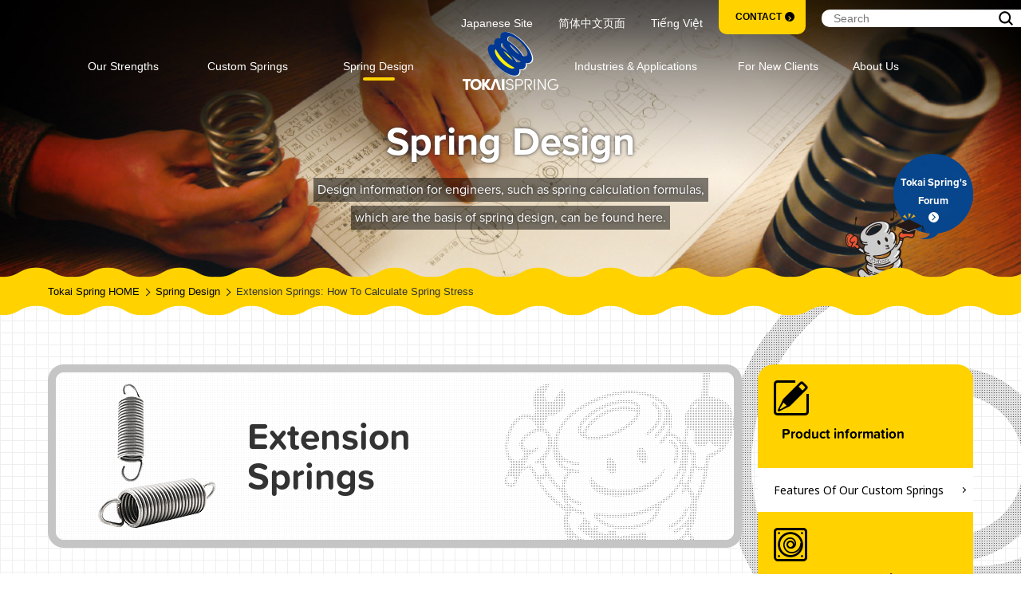

--- FILE ---
content_type: text/html; charset=UTF-8
request_url: https://www.tokaibane.com/en/spring-design/extension-springs-stress
body_size: 10344
content:
<!DOCTYPE html>
<html lang="en-US" class="no-js">
<head>
		<meta charset="UTF-8">
	<meta name="viewport" content="width=1024">
	<meta http-equiv="X-UA-Compatible" content="IE=edge"/>
	<title>Extension Springs: How To Calculate Spring Stress | Tokai Spring industries, Inc.</title>
    <meta name="description" content="Basic formulas used in designing springs. For calculation examples, symbols and units used for formulas, spring stress, elastic modulus etc., please refer to the things to note in spring design page."/>
	<meta property="og:title" content="Extension Springs: How To Calculate Spring Stress | Tokai Spring industries, Inc." />
	<meta property="og:description" content="Basic formulas used in designing springs. For calculation examples, symbols and units used for formulas, spring stress, elastic modulus etc., please refer to the things to note in spring design page." />
	<meta property="og:url" content="https://www.tokaibane.com/en/spring-design/extension-springs-stress" />
	<meta property="og:type" content="article" />	<meta property="og:site_name" content="Tokai Spring industries, Inc." />
	<meta property="og:image" content="https://www.tokaibane.com/en/assets/images/common/ogp.jpg?ver111" />
	<meta property="fb:app_id" content="1056595417800914" />
	<meta name="twitter:card" content="summary_large_image">
	<meta property="twitter:title" content="Extension Springs: How To Calculate Spring Stress | Tokai Spring industries, Inc." />
	<meta name="twitter:description" content="Basic formulas used in designing springs. For calculation examples, symbols and units used for formulas, spring stress, elastic modulus etc., please refer to the things to note in spring design page.">
	<meta name="twitter:image" content="https://www.tokaibane.com/en/assets/images/common/twitter.jpg?ver111">

	<link rel="icon" type="image/x-icon" href="/en/assets/images/common/favicon.ico"/>
	<link rel="icon" type="image/png" href="/en/assets/images/common/favi32.png" sizes="32x32"/>
	<link rel="icon" type="image/png" href="/en/assets/images/common/favi16.png" sizes="16x16"/>

	<link rel="stylesheet" href="https://use.typekit.net/mtf6vca.css">
	<link rel="stylesheet" href="/en/assets/css/common/util.css?v=20181219"/>
	<link rel="stylesheet" href="/en/assets/css/common/global.css"/>
	<link rel="stylesheet" href="/en/assets/css/common/common.css?ver=35"/>
	<link rel="stylesheet" href="https://www.tokaibane.com/en/cms/wp-content/themes/TOKAIBANE/css/menu.css?version=16012026"/>
	<link rel="stylesheet" href="https://www.tokaibane.com/en/cms/wp-content/themes/TOKAIBANE/css/footer.css?version=16012026"/>
	<link rel="stylesheet" href="https://www.tokaibane.com/en/cms/wp-content/themes/TOKAIBANE/css/custom.css?version=16012026"/>
	<link rel="stylesheet" href="/en/assets/css/tech/details.css?ver=1122"><link rel="stylesheet" href="/en/assets/css/tech/wysiwyg_content.css">
	<link rel="stylesheet" href="/en/assets/css/tech/page_spring-design.css?ver=050821">

	<script src="/en/assets/js/libs/jquery/1.8.3/jquery.min.js" type="8a44087c9cd00216c426adef-text/javascript"></script>
	<script src="/en/assets/js/libs/jquery/jquery.easing.1.3.js" type="8a44087c9cd00216c426adef-text/javascript"></script>
	<script src="/en/assets/js/common/util.js" type="8a44087c9cd00216c426adef-text/javascript"></script>
	<script src="/en/assets/js/common/common.js?ver=37" type="8a44087c9cd00216c426adef-text/javascript"></script>
	<script src="/en/assets/js/tech/details.js" type="8a44087c9cd00216c426adef-text/javascript"></script>

	<!--[if lt IE 9]>
	<script src="./en/assets/js/html5shiv-printshiv.js"></script>
	<![endif]-->

	<script type="application/ld+json">
	{"@context": "https://schema.org", "@type": "Organization",  "name": "Tokai Spring industries, Inc.",  "url": "https://www.tokaibane.com/en/",  "logo": "https://www.tokaibane.com/en/assets/images/common/header_logo.png",
    "address": { "@type": "PostalAddress","addressCountry": "JP","postalCode": "550-0005","addressRegion": "Osaka","addressLocality": "Nishihon-machi, Nishi-ku","streetAddress": "Nishihon-machi Intes, 2-3-10"    },
    "contactPoint": {"@type": "ContactPoint","telephone": "+81-6-6541-3591","contactType": "customer service"  }
	}
	</script>

	<!-- Google Tag Manager -->
	<script type="8a44087c9cd00216c426adef-text/javascript">(function(w,d,s,l,i){w[l]=w[l]||[];w[l].push({'gtm.start':
			new Date().getTime(),event:'gtm.js'});var f=d.getElementsByTagName(s)[0],
			j=d.createElement(s),dl=l!='dataLayer'?'&l='+l:'';j.async=true;j.src=
			'https://www.googletagmanager.com/gtm.js?id='+i+dl;f.parentNode.insertBefore(j,f);
		})(window,document,'script','dataLayer','GTM-M28RM33');</script>
	<!-- End Google Tag Manager -->

<link rel="alternate" hreflang="ja" href="https://www.tokaibane.com/tech/stretch_knowhow.html">
<link rel="alternate" hreflang="en" href="https://www.tokaibane.com/en/spring-design/extension-springs-stress">
<link rel="alternate" hreflang="x-default" href="https://www.tokaibane.com/en/spring-design/extension-springs-stress">
	<script type="8a44087c9cd00216c426adef-text/javascript">(function(html){html.className = html.className.replace(/\bno-js\b/,'js')})(document.documentElement);</script>
<meta name='robots' content='max-image-preview:large' />
<link rel='dns-prefetch' href='//s.w.org' />
<link rel="alternate" type="application/rss+xml" title="Tokai Spring industries, Inc. &raquo; Feed" href="https://www.tokaibane.com/en/feed" />
<link rel="alternate" type="application/rss+xml" title="Tokai Spring industries, Inc. &raquo; Comments Feed" href="https://www.tokaibane.com/en/comments/feed" />
<script type="8a44087c9cd00216c426adef-text/javascript">
window._wpemojiSettings = {"baseUrl":"https:\/\/s.w.org\/images\/core\/emoji\/13.1.0\/72x72\/","ext":".png","svgUrl":"https:\/\/s.w.org\/images\/core\/emoji\/13.1.0\/svg\/","svgExt":".svg","source":{"concatemoji":"https:\/\/www.tokaibane.com\/en\/cms\/wp-includes\/js\/wp-emoji-release.min.js?ver=5.9.4"}};
/*! This file is auto-generated */
!function(e,a,t){var n,r,o,i=a.createElement("canvas"),p=i.getContext&&i.getContext("2d");function s(e,t){var a=String.fromCharCode;p.clearRect(0,0,i.width,i.height),p.fillText(a.apply(this,e),0,0);e=i.toDataURL();return p.clearRect(0,0,i.width,i.height),p.fillText(a.apply(this,t),0,0),e===i.toDataURL()}function c(e){var t=a.createElement("script");t.src=e,t.defer=t.type="text/javascript",a.getElementsByTagName("head")[0].appendChild(t)}for(o=Array("flag","emoji"),t.supports={everything:!0,everythingExceptFlag:!0},r=0;r<o.length;r++)t.supports[o[r]]=function(e){if(!p||!p.fillText)return!1;switch(p.textBaseline="top",p.font="600 32px Arial",e){case"flag":return s([127987,65039,8205,9895,65039],[127987,65039,8203,9895,65039])?!1:!s([55356,56826,55356,56819],[55356,56826,8203,55356,56819])&&!s([55356,57332,56128,56423,56128,56418,56128,56421,56128,56430,56128,56423,56128,56447],[55356,57332,8203,56128,56423,8203,56128,56418,8203,56128,56421,8203,56128,56430,8203,56128,56423,8203,56128,56447]);case"emoji":return!s([10084,65039,8205,55357,56613],[10084,65039,8203,55357,56613])}return!1}(o[r]),t.supports.everything=t.supports.everything&&t.supports[o[r]],"flag"!==o[r]&&(t.supports.everythingExceptFlag=t.supports.everythingExceptFlag&&t.supports[o[r]]);t.supports.everythingExceptFlag=t.supports.everythingExceptFlag&&!t.supports.flag,t.DOMReady=!1,t.readyCallback=function(){t.DOMReady=!0},t.supports.everything||(n=function(){t.readyCallback()},a.addEventListener?(a.addEventListener("DOMContentLoaded",n,!1),e.addEventListener("load",n,!1)):(e.attachEvent("onload",n),a.attachEvent("onreadystatechange",function(){"complete"===a.readyState&&t.readyCallback()})),(n=t.source||{}).concatemoji?c(n.concatemoji):n.wpemoji&&n.twemoji&&(c(n.twemoji),c(n.wpemoji)))}(window,document,window._wpemojiSettings);
</script>
<style type="text/css">
img.wp-smiley,
img.emoji {
	display: inline !important;
	border: none !important;
	box-shadow: none !important;
	height: 1em !important;
	width: 1em !important;
	margin: 0 0.07em !important;
	vertical-align: -0.1em !important;
	background: none !important;
	padding: 0 !important;
}
</style>
	<link rel='stylesheet' id='wp-block-library-css'  href='https://www.tokaibane.com/en/cms/wp-includes/css/dist/block-library/style.min.css?ver=5.9.4' type='text/css' media='all' />
<style id='global-styles-inline-css' type='text/css'>
body{--wp--preset--color--black: #000000;--wp--preset--color--cyan-bluish-gray: #abb8c3;--wp--preset--color--white: #ffffff;--wp--preset--color--pale-pink: #f78da7;--wp--preset--color--vivid-red: #cf2e2e;--wp--preset--color--luminous-vivid-orange: #ff6900;--wp--preset--color--luminous-vivid-amber: #fcb900;--wp--preset--color--light-green-cyan: #7bdcb5;--wp--preset--color--vivid-green-cyan: #00d084;--wp--preset--color--pale-cyan-blue: #8ed1fc;--wp--preset--color--vivid-cyan-blue: #0693e3;--wp--preset--color--vivid-purple: #9b51e0;--wp--preset--gradient--vivid-cyan-blue-to-vivid-purple: linear-gradient(135deg,rgba(6,147,227,1) 0%,rgb(155,81,224) 100%);--wp--preset--gradient--light-green-cyan-to-vivid-green-cyan: linear-gradient(135deg,rgb(122,220,180) 0%,rgb(0,208,130) 100%);--wp--preset--gradient--luminous-vivid-amber-to-luminous-vivid-orange: linear-gradient(135deg,rgba(252,185,0,1) 0%,rgba(255,105,0,1) 100%);--wp--preset--gradient--luminous-vivid-orange-to-vivid-red: linear-gradient(135deg,rgba(255,105,0,1) 0%,rgb(207,46,46) 100%);--wp--preset--gradient--very-light-gray-to-cyan-bluish-gray: linear-gradient(135deg,rgb(238,238,238) 0%,rgb(169,184,195) 100%);--wp--preset--gradient--cool-to-warm-spectrum: linear-gradient(135deg,rgb(74,234,220) 0%,rgb(151,120,209) 20%,rgb(207,42,186) 40%,rgb(238,44,130) 60%,rgb(251,105,98) 80%,rgb(254,248,76) 100%);--wp--preset--gradient--blush-light-purple: linear-gradient(135deg,rgb(255,206,236) 0%,rgb(152,150,240) 100%);--wp--preset--gradient--blush-bordeaux: linear-gradient(135deg,rgb(254,205,165) 0%,rgb(254,45,45) 50%,rgb(107,0,62) 100%);--wp--preset--gradient--luminous-dusk: linear-gradient(135deg,rgb(255,203,112) 0%,rgb(199,81,192) 50%,rgb(65,88,208) 100%);--wp--preset--gradient--pale-ocean: linear-gradient(135deg,rgb(255,245,203) 0%,rgb(182,227,212) 50%,rgb(51,167,181) 100%);--wp--preset--gradient--electric-grass: linear-gradient(135deg,rgb(202,248,128) 0%,rgb(113,206,126) 100%);--wp--preset--gradient--midnight: linear-gradient(135deg,rgb(2,3,129) 0%,rgb(40,116,252) 100%);--wp--preset--duotone--dark-grayscale: url('#wp-duotone-dark-grayscale');--wp--preset--duotone--grayscale: url('#wp-duotone-grayscale');--wp--preset--duotone--purple-yellow: url('#wp-duotone-purple-yellow');--wp--preset--duotone--blue-red: url('#wp-duotone-blue-red');--wp--preset--duotone--midnight: url('#wp-duotone-midnight');--wp--preset--duotone--magenta-yellow: url('#wp-duotone-magenta-yellow');--wp--preset--duotone--purple-green: url('#wp-duotone-purple-green');--wp--preset--duotone--blue-orange: url('#wp-duotone-blue-orange');--wp--preset--font-size--small: 13px;--wp--preset--font-size--medium: 20px;--wp--preset--font-size--large: 36px;--wp--preset--font-size--x-large: 42px;}.has-black-color{color: var(--wp--preset--color--black) !important;}.has-cyan-bluish-gray-color{color: var(--wp--preset--color--cyan-bluish-gray) !important;}.has-white-color{color: var(--wp--preset--color--white) !important;}.has-pale-pink-color{color: var(--wp--preset--color--pale-pink) !important;}.has-vivid-red-color{color: var(--wp--preset--color--vivid-red) !important;}.has-luminous-vivid-orange-color{color: var(--wp--preset--color--luminous-vivid-orange) !important;}.has-luminous-vivid-amber-color{color: var(--wp--preset--color--luminous-vivid-amber) !important;}.has-light-green-cyan-color{color: var(--wp--preset--color--light-green-cyan) !important;}.has-vivid-green-cyan-color{color: var(--wp--preset--color--vivid-green-cyan) !important;}.has-pale-cyan-blue-color{color: var(--wp--preset--color--pale-cyan-blue) !important;}.has-vivid-cyan-blue-color{color: var(--wp--preset--color--vivid-cyan-blue) !important;}.has-vivid-purple-color{color: var(--wp--preset--color--vivid-purple) !important;}.has-black-background-color{background-color: var(--wp--preset--color--black) !important;}.has-cyan-bluish-gray-background-color{background-color: var(--wp--preset--color--cyan-bluish-gray) !important;}.has-white-background-color{background-color: var(--wp--preset--color--white) !important;}.has-pale-pink-background-color{background-color: var(--wp--preset--color--pale-pink) !important;}.has-vivid-red-background-color{background-color: var(--wp--preset--color--vivid-red) !important;}.has-luminous-vivid-orange-background-color{background-color: var(--wp--preset--color--luminous-vivid-orange) !important;}.has-luminous-vivid-amber-background-color{background-color: var(--wp--preset--color--luminous-vivid-amber) !important;}.has-light-green-cyan-background-color{background-color: var(--wp--preset--color--light-green-cyan) !important;}.has-vivid-green-cyan-background-color{background-color: var(--wp--preset--color--vivid-green-cyan) !important;}.has-pale-cyan-blue-background-color{background-color: var(--wp--preset--color--pale-cyan-blue) !important;}.has-vivid-cyan-blue-background-color{background-color: var(--wp--preset--color--vivid-cyan-blue) !important;}.has-vivid-purple-background-color{background-color: var(--wp--preset--color--vivid-purple) !important;}.has-black-border-color{border-color: var(--wp--preset--color--black) !important;}.has-cyan-bluish-gray-border-color{border-color: var(--wp--preset--color--cyan-bluish-gray) !important;}.has-white-border-color{border-color: var(--wp--preset--color--white) !important;}.has-pale-pink-border-color{border-color: var(--wp--preset--color--pale-pink) !important;}.has-vivid-red-border-color{border-color: var(--wp--preset--color--vivid-red) !important;}.has-luminous-vivid-orange-border-color{border-color: var(--wp--preset--color--luminous-vivid-orange) !important;}.has-luminous-vivid-amber-border-color{border-color: var(--wp--preset--color--luminous-vivid-amber) !important;}.has-light-green-cyan-border-color{border-color: var(--wp--preset--color--light-green-cyan) !important;}.has-vivid-green-cyan-border-color{border-color: var(--wp--preset--color--vivid-green-cyan) !important;}.has-pale-cyan-blue-border-color{border-color: var(--wp--preset--color--pale-cyan-blue) !important;}.has-vivid-cyan-blue-border-color{border-color: var(--wp--preset--color--vivid-cyan-blue) !important;}.has-vivid-purple-border-color{border-color: var(--wp--preset--color--vivid-purple) !important;}.has-vivid-cyan-blue-to-vivid-purple-gradient-background{background: var(--wp--preset--gradient--vivid-cyan-blue-to-vivid-purple) !important;}.has-light-green-cyan-to-vivid-green-cyan-gradient-background{background: var(--wp--preset--gradient--light-green-cyan-to-vivid-green-cyan) !important;}.has-luminous-vivid-amber-to-luminous-vivid-orange-gradient-background{background: var(--wp--preset--gradient--luminous-vivid-amber-to-luminous-vivid-orange) !important;}.has-luminous-vivid-orange-to-vivid-red-gradient-background{background: var(--wp--preset--gradient--luminous-vivid-orange-to-vivid-red) !important;}.has-very-light-gray-to-cyan-bluish-gray-gradient-background{background: var(--wp--preset--gradient--very-light-gray-to-cyan-bluish-gray) !important;}.has-cool-to-warm-spectrum-gradient-background{background: var(--wp--preset--gradient--cool-to-warm-spectrum) !important;}.has-blush-light-purple-gradient-background{background: var(--wp--preset--gradient--blush-light-purple) !important;}.has-blush-bordeaux-gradient-background{background: var(--wp--preset--gradient--blush-bordeaux) !important;}.has-luminous-dusk-gradient-background{background: var(--wp--preset--gradient--luminous-dusk) !important;}.has-pale-ocean-gradient-background{background: var(--wp--preset--gradient--pale-ocean) !important;}.has-electric-grass-gradient-background{background: var(--wp--preset--gradient--electric-grass) !important;}.has-midnight-gradient-background{background: var(--wp--preset--gradient--midnight) !important;}.has-small-font-size{font-size: var(--wp--preset--font-size--small) !important;}.has-medium-font-size{font-size: var(--wp--preset--font-size--medium) !important;}.has-large-font-size{font-size: var(--wp--preset--font-size--large) !important;}.has-x-large-font-size{font-size: var(--wp--preset--font-size--x-large) !important;}
</style>
<link rel='stylesheet' id='ppress-frontend-css'  href='https://www.tokaibane.com/en/cms/wp-content/plugins/wp-user-avatar/assets/css/frontend.min.css?ver=4.2.0' type='text/css' media='all' />
<link rel='stylesheet' id='ppress-flatpickr-css'  href='https://www.tokaibane.com/en/cms/wp-content/plugins/wp-user-avatar/assets/flatpickr/flatpickr.min.css?ver=4.2.0' type='text/css' media='all' />
<link rel='stylesheet' id='ppress-select2-css'  href='https://www.tokaibane.com/en/cms/wp-content/plugins/wp-user-avatar/assets/select2/select2.min.css?ver=5.9.4' type='text/css' media='all' />
<script type="8a44087c9cd00216c426adef-text/javascript" src='https://www.tokaibane.com/en/cms/wp-includes/js/jquery/jquery.min.js?ver=3.6.0' id='jquery-core-js'></script>
<script type="8a44087c9cd00216c426adef-text/javascript" src='https://www.tokaibane.com/en/cms/wp-includes/js/jquery/jquery-migrate.min.js?ver=3.3.2' id='jquery-migrate-js'></script>
<script type="8a44087c9cd00216c426adef-text/javascript" src='https://www.tokaibane.com/en/cms/wp-content/plugins/wp-user-avatar/assets/flatpickr/flatpickr.min.js?ver=4.2.0' id='ppress-flatpickr-js'></script>
<script type="8a44087c9cd00216c426adef-text/javascript" src='https://www.tokaibane.com/en/cms/wp-content/plugins/wp-user-avatar/assets/select2/select2.min.js?ver=4.2.0' id='ppress-select2-js'></script>
<!--[if lt IE 9]>
<script type='text/javascript' src='https://www.tokaibane.com/en/cms/wp-content/themes/TOKAIBANE/js/html5.js?ver=3.7.3' id='twentysixteen-html5-js'></script>
<![endif]-->
<link rel="https://api.w.org/" href="https://www.tokaibane.com/en/wp-json/" /><link rel="canonical" href="https://www.tokaibane.com/en/spring-design/extension-springs-stress" />
<link rel="alternate" type="application/json+oembed" href="https://www.tokaibane.com/en/wp-json/oembed/1.0/embed?url=https%3A%2F%2Fwww.tokaibane.com%2Fen%2Fspring-design%2Fextension-springs-stress" />
<link rel="alternate" type="text/xml+oembed" href="https://www.tokaibane.com/en/wp-json/oembed/1.0/embed?url=https%3A%2F%2Fwww.tokaibane.com%2Fen%2Fspring-design%2Fextension-springs-stress&#038;format=xml" />
		<style type="text/css" id="wp-custom-css">
			.bbp-attachments-errors {
	display: none;
}
.countDown {display:none;}

.submenu .lang a {color:#fff;}
.submenu .lang a:hover {text-decoration:underline;}		</style>
		</head>
<body>
	<!-- Google Tag Manager (noscript) -->
	<noscript><iframe src="https://www.googletagmanager.com/ns.html?id=GTM-M28RM33"
					  height="0" width="0" style="display:none;visibility:hidden"></iframe></noscript>
	<!-- End Google Tag Manager (noscript) -->
    <div id="fb-root"></div>
    <script type="8a44087c9cd00216c426adef-text/javascript">(function(d, s, id) {
     var js, fjs = d.getElementsByTagName(s)[0];
     if (d.getElementById(id)) return;
     js = d.createElement(s); js.id = id;
     js.src = "//connect.facebook.net/ja_JP/sdk.js#xfbml=1&version=v2.8&appId=1056595417800914";
     fjs.parentNode.insertBefore(js, fjs);
    }(document, 'script', 'facebook-jssdk'));</script>

    <div id="Container">

	<!--- G header -->
	<header id="GlobalHeader">
    <div class="inner">
        <p class="logo"><a href="/en/"><img src="/en/assets/images/common/header_logo.png" alt="Tokai Spring"/></a></p>
        <ul class="menu">
            <li class="list imgover">
                <p class="link"><a href="/en/policy/">Our Strengths</a></p>
            </li>
            <li class="list haschild imgover">
                <p class="link"><a href="/en/custom-springs">Custom Springs</a></p>
                <ul class="items">
                    <li class="imgover2 li1">
                        <a href="/en/custom-springs/compression-springs">
                            <p class="txt">
                                Compression Springs
                            </p>
                            <p class="pic"><img src="/en/assets/images/common/header_menu_2_pic_1.png" alt="Compression Springs" /></p>
                        </a>
                    </li>
                    <li class="imgover2 li2">
                        <a href="/en/custom-springs/rectangular-wire-helical-springs">
                            <p class="txt">
                                Rectangular Wire Helical Springs
                            </p>
                            <p class="pic"><img src="/en/assets/images/common/header_menu_2_pic_2.png" alt="Rectangular Wire Helical Springs" /></p>
                        </a>
                    </li>
                    <li class="imgover2 li3">
                        <a href="/en/custom-springs/conical-springs">
                            <p class="txt">
                                Conical Springs
                            </p>
                            <p class="pic"><img src="/en/assets/images/common/header_menu_2_pic_3.png" alt="Conical Springs" /></p>
                        </a>
                    </li>
                    <li class="imgover2 li4">
                        <a href="/en/custom-springs/disc-springs">
                            <p class="txt">
                                Disc Springs
                            </p>
                            <p class="pic"><img src="/en/assets/images/common/header_menu_2_pic_4.png" alt="Disc Springs" /></p>
                        </a>
                    </li>
                    <li class="imgover2 li5">
                        <a href="/en/custom-springs/i-mc-spring">
                            <p class="txt">
                                i-MC SPRING
                            </p>
                            <p class="pic"><img src="/en/assets/images/common/header_menu_2_pic_5.png" alt="i-MC SPRING" /></p>
                        </a>
                    </li>
                    <li class="imgover2 li6">
                        <a href="/en/custom-springs/flat-springs">
                            <p class="txt">
                                Flat Springs
                            </p>
                            <p class="pic"><img src="/en/assets/images/common/header_menu_2_pic_6.png" alt="Flat Springs" /></p>
                        </a>
                    </li>
                    <li class="imgover2 li7">
                        <a href="/en/custom-springs/extension-springs">
                            <p class="txt">
                                Extension Springs
                            </p>
                            <p class="pic"><img src="/en/assets/images/common/header_menu_2_pic_7.png" alt="Extension Springs" /></p>
                        </a>
                    </li>
                    <li class="imgover2 li8">
                        <a href="/en/custom-springs/torsion-springs">
                            <p class="txt">
                                Torsion Springs
                            </p>
                            <p class="pic"><img src="/en/assets/images/common/header_menu_2_pic_8.png" alt="Torsion Springs" /></p>
                        </a>
                    </li>
                    <li class="imgover2 li9">
                        <a href="/en/custom-springs/friction-springs">
                            <p class="txt">
                                Friction Springs
                            </p>
                            <p class="pic"><img src="/en/assets/images/common/header_menu_2_pic_9.png" alt="Friction Springs" /></p>
                        </a>
                    </li>
                    <li class="imgover2 li10">
                        <a href="/en/custom-springs/flat-spiral-springs">
                            <p class="txt">
                                Flat Spiral Springs
                            </p>
                            <p class="pic"><img src="/en/assets/images/common/header_menu_2_pic_10.png" alt="Flat Spiral Springs" /></p>
                        </a>
                    </li>
                    <li class="imgover2 li11">
                        <a href="/en/custom-springs/volute-springs">
                            <p class="txt">
                                Volute Springs
                            </p>
                            <p class="pic"><img src="/en/assets/images/common/header_menu_2_pic_11.png" alt="Volute Springs" /></p>
                        </a>
                    </li>
                </ul>
            </li>

            <li class="list haschild imgover">
                <p class="link"><a href="/en/spring-design">Spring Design</a></p>
                <ul class="items">
                    <li class="imgover2 li1">
                        <a href="/en/spring-design/compression-springs-formulas">
                            <p class="txt">
                                Compression Springs
                            </p>
                            <p class="pic"><img src="/en/assets/images/common/header_menu_2_pic_1.png" alt="Compression Springs" /></p>
                        </a>
                    </li>
                    <li class="imgover2 li2">
                        <a href="/en/spring-design/rectangular-wire-helical-springs-formulas">
                            <p class="txt">
                                Rectangular Wire Helical Springs
                            </p>
                            <p class="pic">
                                <img src="/en/assets/images/common/header_menu_2_pic_2.png" alt="Rectangular Wire Helical Springs" />
                            </p>
                        </a>
                    </li>
                    <li class="imgover2 li3">
                        <a href="/en/spring-design/conical-springs-formulas">
                            <p class="txt">
                                Conical Springs
                            </p>
                            <p class="pic"><img src="/en/assets/images/common/header_menu_2_pic_3.png" alt="Conical Springs" /></p>
                        </a>
                    </li>
                    <li class="imgover2 li4">
                        <a href="/en/spring-design/disc-springs-formulas">
                            <p class="txt">
                                Disc Springs
                            </p>
                            <p class="pic"><img src="/en/assets/images/common/header_menu_2_pic_4.png" alt="Disc Springs" /></p>
                        </a>
                    </li>
                    <li class="imgover2 li6">
                        <a href="/en/spring-design/flat-springs-formulas">
                            <p class="txt">
                                Flat Springs
                            </p>
                            <p class="pic"><img src="/en/assets/images/common/header_menu_2_pic_6.png" alt="Flat Springs" /></p>
                        </a>
                    </li>
                    <li class="imgover2 li7">
                        <a href="/en/spring-design/extension-springs-formulas">
                            <p class="txt">
                                Extension Springs
                            </p>
                            <p class="pic"><img src="/en/assets/images/common/header_menu_2_pic_7.png" alt="Extension Springs" /></p>
                        </a>
                    </li>
                    <li class="imgover2 li8">
                        <a href="/en/spring-design/torsion-springs-formulas">
                            <p class="txt">
                                Torsion Springs
                            </p>
                            <p class="pic"><img src="/en/assets/images/common/header_menu_2_pic_8.png" alt="Torsion Springs" /></p>
                        </a>
                    </li>
                    <li class="imgover2 li9">
                        <a href="/en/spring-design/friction-springs-formulas">
                            <p class="txt">
                                Friction Springs
                            </p>
                            <p class="pic"><img src="/en/assets/images/common/header_menu_2_pic_9.png" alt="Friction Springs" /></p>
                        </a>
                    </li>
                    <li class="imgover2 li10">
                        <a href="/en/spring-design/flat-spiral-springs-formulas">
                            <p class="txt">
                                Flat Spiral Springs
                            </p>
                            <p class="pic"><img src="/en/assets/images/common/header_menu_2_pic_10.png" alt="Flat Spiral Springs" /></p>
                        </a>
                    </li>
                    <li class="imgover2 li11">
                        <a href="/en/spring-design/volute-springs-formulas">
                            <p class="txt">
                                Volute Springs
                            </p>
                            <p class="pic"><img src="/en/assets/images/common/header_menu_2_pic_11.png" alt="Volute Springs" /></p>
                        </a>
                    </li>
                </ul>
            </li>
            <li class="list imgover">
                <p class="link"><a href="/en/industries/">Industries & Applications</a></p>
            </li>
            <li class="list imgover">
                <p class="link"><a href="/en/for-new-clients/">For New Clients</a></p>
            </li>
            <li class="list imgover">
                <p class="link"><a href="/en/about-us/">About Us</a></p>
            </li>
        </ul>
        <div class="submenu">
            <p class="lang">
              <a href="/">Japanese Site</a>　　
              <a href="/en/zh">简体中文页面</a>　　
              <a href="/en/vn/">Tiếng Việt</a>
            </p>
            <p class="imgover contact"><a href="/en/consulting/"><b class="txt_contact">CONTACT</b></a></p>
            <form role="search" method="get" class="search" action="https://www.tokaibane.com/en/" onsubmit="if (!window.__cfRLUnblockHandlers) return false; return foo()" data-cf-modified-8a44087c9cd00216c426adef-="">
	<input type="search" placeholder="Search" value="" name="s" title="" class="search_field" id="searchMain" />
	<button type="button" class="search_btn"><img src="/en/assets/images/common/header_search_ico.png" alt=""/></button>
</form>
        </div>
    </div>
</header>
<!--#GlobalHeader-->
	<!--- //G header -->


	<div id="Content">


		<div id="extension-springs">

		<!-- #Main-->
		<div id="Main">
			<div class="inner">
			  <div class="page_title">
                <h2 class="txt">
                    Spring Design
                </h2>
                <p class="des">
                    Design information for engineers, such as spring calculation formulas,
                </p>
                <br/>
                <p class="des">
                    which are the basis of spring design, can be found here.
                </p>
                <div class="consult">
                      <a href="/en/spring-forum/" class="imgover">
                        <p class="consult-txt">
                          <span class="txt_b"><b>Tokai Spring's Forum</b></span>
                        </p>
                      </a>
                    </div>
              </div>
			</div>
		</div>
          <!-- #Main-->

		<div id="Breadcrumbs">
			<div class="inner">
			  <ul>
				<li><a href="/en/">Tokai Spring HOME</a></li>
				<li><a href="/en/spring-design/">Spring Design</a></li>
				<li>Extension Springs: How To Calculate Spring Stress</li>
			  </ul>
			</div>
		</div>
		<!-- #Breadcrumbs-->


		<div id="Section" class="fontSansRegular">

			<section id="Section1">
				  <div class="inner">
					<div class="container">
                                                    <div id="ColumnContents">
<div class="title-info">
<h3 class="main">Extension<br />
Springs</h3>
</div>
<nav class="tab_head"><ul>
	<li class=" tab_tech_info"><a href="/en/spring-design/extension-springs-formulas#Section1"><span>Calculation Formulas</span></a></li>
	<li class=" tech_info_example"><a href="/en/spring-design/extension-springs-calculation-examples#Section1"><span>Calculation Examples</span></a></li>
	<li class="on  tech_info_knowhow"><a href="/en/spring-design/extension-springs-stress#Section1"><span>How To Calculate Spring Stress</span></a></li>
	<li class=" tech_info_attention"><a href="/en/spring-design/extension-springs-design-notes#Section1"><span>Notes About The Design</span></a></li>
</ul>
</nav>
<div class="sec1">
<div class="pb70">
<h3 class="pt30">Considerations with Regards to Fatigue for Extension Springs</h3>
<p class="pt30">Figure 3 shows the fatigue strength diagram of shear stress (JIS B2704).</p>
<p class="pt10">When considering the permanent deformation (deterioration)<img class="mt-n10" src="/en/assets/images/tech/stretch/knowhow/tech_coil2_045.png" alt="" />, it is recommended to set it to 0.45 or less. Figure 4 shows a fatigue strength diagram of tensile stress (JIS B2709).</p>
<p class="pt10">When considering the permanent deformation (deterioration) <img class="mt-n10" src="/en/assets/images/tech/stretch/knowhow/tech_coil2_046.png" alt="" />, it is recommended to set it to 0.7 or less. For the spring stress, an appropriate value must be selected in consideration of the relationship between the lower limit stress and the upper limit stress when the spring is used, the number of repetitions, the surface condition of the material, and various factors that affect fatigue strength.</p>
<p class="pt20 align-center"><img src="/en/assets/images/tech/stretch/knowhow/tech_coil2_05_ill.png" alt="" width="740" data-sp-overflow="" data-sp-scale="" /></p>
<h3 class="pt30">Permissible Stress of Extension Springs</h3>
<p class="pt10">Figure 5 shows the permissible shear stress (JIS B2704). The maximum shear stress when the spring is used should be 80% or less of the value shown in Figure 5. Figure 6 shows the permissible tensile stress (JIS B2709).</p>
<p class="pt20 align-center"><img src="/en/assets/images/tech/stretch/knowhow/tech_coil2_07_ill.png" alt="" width="843" data-sp-overflow="" data-sp-scale="" /></p>
</div>
</div>
<nav class="tab_foot"><ul>
	<li class=" tab_tech_info"><a href="/en/spring-design/extension-springs-formulas#Section1"><span>Calculation Formulas</span></a></li>
	<li class=" tech_info_example"><a href="/en/spring-design/extension-springs-calculation-examples#Section1"><span>Calculation Examples</span></a></li>
	<li class="on  tech_info_knowhow"><a href="/en/spring-design/extension-springs-stress#Section1"><span>How To Calculate Spring Stress</span></a></li>
	<li class=" tech_info_attention"><a href="/en/spring-design/extension-springs-design-notes#Section1"><span>Notes About The Design</span></a></li>
</ul>
</nav>
</div>

    					<!-- サイドバー -->
    					<div id="SideNavi">
	<div class="side1">
		<p class="ttl"><img src="/en/assets/images/tech/extension-springs/side_1_ttl.png" alt="custom-springs"><span class="ttl-pr_txt">Product information</span></p>
		<ul class="list">
			<li><a href="/en/custom-springs/extension-springs">Features Of Our Custom Springs</a></li>
		</ul>
	</div>

	<div class="side3">    <p class="ttl">        <img src="/en/assets/images/products/extension-springs/side_2_ttl.png" alt="Extension Springs Search By Industries">        <span class="ttl-pr_txt">Search By Industries</span>    </p>    <ul class="list"><li><a href="/en/industries/industrytypes/architecture-seismic-isolation">Architecture / Seismic isolation</a></li><li><a href="/en/industries/industrytypes/science-academic">Engineering Science / Academic Research</a></li><li><a href="/en/industries/industrytypes/environmental-chemical-industries">Environmental Chemical Industries</a></li><li><a href="/en/industries/industrytypes/machinery-equipment">Machinery / equipment</a></li><li><a href="/en/industries/industrytypes/agricultural-machinery">Agricultural machinery</a></li><li><a href="/en/industries/industrytypes/heavy-equipment">Mining / Heavy equipment</a></li><li><a href="/en/industries/industrytypes/furniture-interior">Furniture / Interior</a></li><li><a href="/en/industries/industrytypes/special-springs">Special springs</a></li><li><a href="/en/industries/industrytypes/spring-testing-services">Spring Testing, Inspection, and Analysis Services</a></li><li><a href="/en/industries/industrytypes/spring-maintenance-services">RE:SPRING Service</a></li>    </ul></div>
	<!--
	<div class="side2">
	  <p class="ttl"><img src="/en/assets/images/products//side_2_ttl.png" alt=":Our Achievements"><span class="ttl-pr_txt">Our Achievements</span></p>
	  <ul class="list">
			  </ul>
	</div>
	
		<div class="side3">
	  <p class="ttl"><img src="/en/assets/images/products//side_3_ttl.png" alt=":Our Proposals"><span class="ttl-pr_txt">Our Proposals</span></p>
	  <ul class="list">
			  </ul>
	</div>
	-->
	<div class="sidebar-tool">
		<h3 class="sidebar-ttl-tool"><img src="/en/assets/images/bbs/sidebar_ttl_tool.png" alt="spring-calculator"></h3>
		<ul class="sidebar-toolBanner">
		    <li class="arr-link-reversal"><a target="_blank" href="/en/cl/compression-spring-calculator/" class="imgover">Compression Spring Calculator</a></li>
			<li class="arr-link-reversal"><a target="_blank" href="/en/cl/extension-spring-calculator/" class="imgover">Extension Spring Calculator</a></li>
		    <li class="arr-link-reversal"><a target="_blank" href="/en/cl/flat-spring-calculator/" class="imgover">Flat Spring Calculator</a></li>
		    <li class="arr-link-reversal"><a target="_blank" href="/en/cl/torsion-spring-calculator/" class="imgover">Torsion Spring Calculator</a></li>
		    <li class="arr-link-reversal"><a target="_blank" href="/en/cl/disc-spring-calculator/" class="imgover">Disc Spring Calculator</a></li>
		</ul>
	</div>

	<!-- <div class="side5">
	  <p class="ttl"><img src="/en/assets/images/products/extension-springs/side_5_ttl.png" alt=""></p>
	  <div class="bt">
		  <p class="common_bt_1 imgover"><a href="/en/cl/hikibanet/"><img src="/en/assets/images/products/extension-springs/side_5_bt_off.png" alt="Extension Springs-spring-calculator" class="over"></a></p>
	  </div>
	</div>-->

</div>
    					<!-- サイドバー -->

					</div>

					<!-- 共通メニュー -->
					<ul class="common_navi">
    <li class="imgover common_bt_2"><a href="/en/consulting/"><img src="/en/assets/images/common/navi_1_off.png" alt="Request a Design Further Inquiries" class="over"></a></li>
    <li class="imgover common_bt_2"><a href="/en/for-new-clients/about-order"><img src="/en/assets/images/common/navi_3_off.png" alt="Our Oder-To-Deliverly Process" class="over"></a></li>
    <li class="imgover common_bt_2"><a href="/en/for-new-clients/spring-support"><img src="/en/assets/images/common/navi_4_off.png" alt="supporting meterials" class="over"></a></li>
    <li class="imgover common_bt_2"><a href="/en/spring-forum/"><img src="/en/assets/images/common/navi_5_off.png" alt="Tokai Spring's Forum" class="over"></a></li>
</ul>
					<!-- //共通メニュー -->

				  </div>
				</section>
				<!-- #Section1-->

          </div>
          <!-- #Section-->

		</div>
	</div>
	<script src="https://www.tokaibane.com/en/cms/wp-content/themes/TOKAIBANE/js/set.js" type="8a44087c9cd00216c426adef-text/javascript"></script>
    <script type="8a44087c9cd00216c426adef-text/javascript">
        jQuery(function ($) {
            //menu
            var url = String(window.location);
            url = url.split("?");
            url = url[0];

            if(url.indexOf("#") < 0){
                $('.tab_head li:first-child').addClass('active');
                $('.tab_foot li:first-child').addClass('active');
            }

            $('.tab_head li a').each(function(){
                var tabtech = $(this).attr('href');
                if(url.indexOf(tabtech) > 0){
                    $(this).parent().addClass('active');
                }
            });

            $('.tab_foot li a').each(function(){
                var tabtech = $(this).attr('href');
                if(url.indexOf(tabtech) > 0){
                    $(this).parent().addClass('active');
                }
            });
        });
    </script>
  <footer id="GlobalFooter">
<div class="inner_2">
<div class="bnr">
<ul>
          <li style="padding-right:50px; padding-left:10px"><a href="https://www.ist.org.uk/" target="_blank"><img src="/en/cms/wp-content/uploads/2020/10/Member-Logo-White-on-Red_custom2-e1601944809314.png" alt=""></a></li>
          <li style="padding-right:-30px"><a href="https://www.porterprize.org/english/pastwinner/2008/12/03145413.html" target="_blank"><img src="/en/cms/wp-content/uploads/2020/10/AwardMark2008_ENG_1c_W-e1601939748141.jpg" alt=""></a></li>
          <li style="width:135px"><a href="/en/assets/images/common/ISO9001_2025_en.pdf" target="_blank"><img src="/en/cms/wp-content/uploads/2021/06/H1_DNV_9001_COLOR_resized.png" alt=""></a></li>
          <li style="width:135px"><a href="/en/assets/images/common/ISO14001_2025_en.pdf" target="_blank"><img src="/en/cms/wp-content/uploads/2021/06/H2_DNV_14001_COLOR_resized.png" alt=""></a></li>
          <li style="width:130px" ><a href="/en/assets/images/common/ISO9001(2025)en.pdf" target="_blank"><img src="/en/cms/wp-content/uploads/2021/06/QualitySysCert_ISO9001_ASENJISQ9100_col_en.png" alt=""></a></li>

        </ul>
          <p align="right">AS9100 Metal Springs for Aerospace Industry</p>
</div>
</div>
  <div class="inner">
   <!---<div class="bnr">
   <ul style="line-height:10">
          <li style="padding-right:150px"><a href="https://toolremake.com/" target="_blank"><img src="/en/cms/wp-content/uploads/2020/10/Member-Logo-White-on-Red_custom2-e1601944809314.png" alt=""></a></li>
          <li style="padding-right:150px"><a href="https://toolremake.com/" target="_blank"><img src="/en/cms/wp-content/uploads/2020/10/AwardMark2008_ENG_1c_W-e1601939748141.jpg" alt=""></a></li>
          <li><a href="" target="_blank"><img src="" alt=""></a></li>
          <li style="width:95px"><a href="https://toolremake.com/" target="_blank"><img src="/en/cms/wp-content/uploads/2020/10/H1_9001_COLOR_JPG-e1601939629654.jpg" alt=""></a></li>
          <li style="width:95px"><a href="https://toolremake.com/" target="_blank"><img src="/en/cms/wp-content/uploads/2020/10/H2_14001_COLOR_JPG-e1601939615562.jpg" alt=""></a></li>
          <li style="width:80px" ><a href="https://toolremake.com/" target="_blank"><img src="/en/cms/wp-content/uploads/2020/10/H14_JISQ_9100_COLOR_JPG-e1601939595847.jpg" alt=""></a></li><p>※JIS Q 9100 is Metal Springs for Aerospace Industry</p>
        </ul>
   </div>--->
    <div class="sitemap">
      <p><a href="/en/">Top</a><a href="/en/consulting/">Contact Us</a><a href="/en/spring-forum/">Tokai Spring's Forum ( FAQs )</a></p>
      <div>
        <h5><a href="/en/policy/">Our Strengths</a></h5>
        <ul>
            <li><a href="/en/policy/message.html">Our Mission</a></li>
            <li><a href="/en/policy/mister.html">Our Craftsmen</a></li>
            <li><a href="/en/policy/system.html">Ordering System</a></li>
            <li><a href="/en/policy/quality.html">Our Safety Principles</a></li>
        </ul>
      </div>
      <div>
        <h5><a href="/en/custom-springs/">Custom Springs</a></h5>
        <ul>
            <li><a href="/en/custom-springs/compression-springs">Compression Springs</a></li>
            <li><a href="/en/custom-springs/rectangular-wire-helical-springs">Rectangular Wire Helical Springs</a></li>
            <li><a href="/en/custom-springs/conical-springs">Conical Springs</a></li>
            <li><a href="/en/custom-springs/disc-springs">Disc Springs</a></li>
            <li><a href="/en/custom-springs/i-mc-spring">i-MC SPRING</a></li>
            <li><a href="/en/custom-springs/flat-springs">Flat Springs</a></li>
            <li><a href="/en/custom-springs/extension-springs">Extension Springs</a></li>
            <li><a href="/en/custom-springs/torsion-springs">Torsion Springs</a></li>
            <li><a href="/en/custom-springs/friction-springs">Friction Springs</a></li>
            <li><a href="/en/custom-springs/flat-spiral-springs">Flat Spiral Springs</a></li>
            <li><a href="/en/custom-springs/volute-springs">Volute Springs</a></li>
        </ul>
      </div>
      <div>
        <h5><a href="/en/spring-design/">Spring Design</a></h5>
        <ul>
            <li><a href="/en/spring-design/compression-springs-formulas">Compression Springs</a></li>
            <li><a href="/en/spring-design/rectangular-wire-helical-springs-formulas">Rectangular Wire Helical Springs</a></li>
            <li><a href="/en/spring-design/conical-springs-formulas">Conical Springs</a></li>
            <li><a href="/en/spring-design/disc-springs-springs-formulas">Disc Springs</a></li>

            <li><a href="/en/spring-design/flat-springs-springs-formulas">Flat Springs</a></li>
            <li><a href="/en/spring-design/extension-springs-formulas">Extension Springs</a></li>
            <li><a href="/en/spring-design/torsion-springs-formulas">Torsion Springs</a></li>
            <li><a href="/en/spring-design/friction-springs-formulas">Friction Springs</a></li>
            <li><a href="/en/spring-design/flat-spiral-springs-formulas">Flat Spiral Springs</a></li>
            <li><a href="/en/spring-design/volute-springs-formulas">Volute Springs</a></li>
        </ul>
      </div>
      <div>
        <h5><a href="/en/industries/">Industries & Applications</a></h5>
        <h5><a href="/en/for-new-clients/">For New Clients</a></h5>
        <h5><a href="/en/about-us/">About Us</a></h5>
        <h5><a href="/en/about-us/privacy_policy">Privacy Policy</a></h5>
      </div>
    </div>
    <!-- <div class="fb"><div class="fb-page" data-href="https://www.facebook.com/Tokaibane.co.jp" data-tabs="timeline" data-width="250" data-height="330" data-small-header="false" data-adapt-container-width="true" data-hide-cover="false" data-show-facepile="false"><blockquote cite="https://www.facebook.com/Tokaibane.co.jp" class="fb-xfbml-parse-ignore"><a href="https://www.facebook.com/Tokaibane.co.jp">Tokaibane Mfg.Co.,Ltd / 東海バネ工業株式会社</a></blockquote></div></div> -->
    <!---<div class="bnr">
      <p style="line-height:50px font-size:150%">Certification</p>
        <ul style="line-height:10">
          <li style="padding-right:10px"><a href="https://toolremake.com/" target="_blank"><img src="/en/cms/wp-content/uploads/2020/10/Member-Logo-White-on-Red_custom2-e1601944809314.png" alt=""></a></li>
          <li><a href="https://toolremake.com/" target="_blank"><img src="/en/cms/wp-content/uploads/2020/10/AwardMark2008_ENG_1c_W-e1601939748141.jpg" alt=""></a></li>
          <li><a href="" target="_blank"><img src="" alt=""></a></li>
          <li><a href="" target="_blank"><img src="" alt=""></a></li>
          <li style="width:95px"><a href="https://toolremake.com/" target="_blank"><img src="/en/cms/wp-content/uploads/2020/10/H1_9001_COLOR_JPG-e1601939629654.jpg" alt=""></a></li>
          <li style="width:95px"><a href="https://toolremake.com/" target="_blank"><img src="/en/cms/wp-content/uploads/2020/10/H2_14001_COLOR_JPG-e1601939615562.jpg" alt=""></a></li>
          <li><a href="https://toolremake.com/" target="_blank"><img src="/en/cms/wp-content/uploads/2020/10/H14_JISQ_9100_COLOR_JPG-e1601939595847.jpg" alt=""></a></li>
        </ul>
    </div> --->
  </div>
  <div class="pagetop"><a href="#Container"  class="imgover">
      <!-- <p><img src="/en/assets/images/common/footer_pagetop_txt_off.png" alt="BACK TO TOP" class="over"/></p> -->
      <p class="pagetop-txt"><b>BACK TO TOP</b></p>
      <p><img src="/en/assets/images/common/footer_pagetop_chara.png" alt="BACK TO TOP"/></p></a></div>
  <div class="foot">
    <div class="foot_inner">
      <!-- <div class="sns">
        <p class="txt">Check Out The Latest News!</p>
      </div> -->
      <p class="copy"><img src="/en/assets/images/common/footer_copy.png" alt="(c) Tokai Spring Industries, Inc. All Rights Reserved."/></p>
    </div>
  </div>

  	<!-- google 検索 -->
	<div id="gsc">
	<script type="8a44087c9cd00216c426adef-text/javascript">
	  (function() {
		var cx = '000310321106925242421:yjgxin4ct5a';
		var gcse = document.createElement('script');
		gcse.type = 'text/javascript';
		gcse.async = true;
		gcse.src = 'https://cse.google.com/cse.js?cx=' + cx;
		var s = document.getElementsByTagName('script')[0];
		s.parentNode.insertBefore(gcse, s);
	  })();
	  function foo(){
        var s = $("#searchMain").val();
        $("#gsc input[type='text']").val(s);
        $(".gsc-search-button-v2").trigger("click");
        return false;
      }

      $(".bbp-form legend:contains('Upload Attachments')").remove();
      $(".bbp-template-notice").each(function(){
          if( !$(this).hasClass("error") ) {
              $(this).remove();
          }
      });
      $(".bbp-form .d4p-attachment-addfile").remove();
      $(".bbp-form .bbp-attachments-form").css('margin-bottom', '30px');
      $(".bbp-attachments-form label[for='bbp_topic_tags']").empty().append("Attachments: Attachments can be up to 5000 KB. (Attachments must be in jpeg / png / pdf format)");
      $(".bbp-atthumb").each(function(){
        var j= $(this).find("a[rel='lightbox']").clone(true);
        $(this).empty();
        $(this).append(j);
      });
	</script>
	<gcse:search></gcse:search>
	</div>
	<style>
	#gsc{
		position:absolute;
		top:-50px;
		z-index:15;
		width:0px;
		height:0px;
		overflow:hidden;
	}
	#gsc .gsc-adBlock{
		display:none!important;
	}
	#wpadminbar {
		background-color:#446950!important;
	}
  .grecaptcha-badge {
    display:none;
  }
	</style>
  	<!-- google 検索 -->

</footer>
<!--#GlobalFooter-->
</div>
    <!--#Container-->
    <script type="8a44087c9cd00216c426adef-text/javascript" id='ppress-frontend-script-js-extra'>
/* <![CDATA[ */
var pp_ajax_form = {"ajaxurl":"https:\/\/www.tokaibane.com\/en\/cms\/wp-admin\/admin-ajax.php","confirm_delete":"Are you sure?","deleting_text":"Deleting...","deleting_error":"An error occurred. Please try again.","nonce":"d1715763a9","disable_ajax_form":"false","is_checkout":"0","is_checkout_tax_enabled":"0"};
/* ]]> */
</script>
<script type="8a44087c9cd00216c426adef-text/javascript" src='https://www.tokaibane.com/en/cms/wp-content/plugins/wp-user-avatar/assets/js/frontend.min.js?ver=4.2.0' id='ppress-frontend-script-js'></script>
<script type="8a44087c9cd00216c426adef-text/javascript" src='https://www.tokaibane.com/en/cms/wp-content/themes/TOKAIBANE/js/skip-link-focus-fix.js?ver=20160816' id='twentysixteen-skip-link-focus-fix-js'></script>
<script type="8a44087c9cd00216c426adef-text/javascript" id='twentysixteen-script-js-extra'>
/* <![CDATA[ */
var screenReaderText = {"expand":"expand child menu","collapse":"collapse child menu"};
/* ]]> */
</script>
<script type="8a44087c9cd00216c426adef-text/javascript" src='https://www.tokaibane.com/en/cms/wp-content/themes/TOKAIBANE/js/functions.js?ver=20160816' id='twentysixteen-script-js'></script>
<script src="/cdn-cgi/scripts/7d0fa10a/cloudflare-static/rocket-loader.min.js" data-cf-settings="8a44087c9cd00216c426adef-|49" defer></script><script defer src="https://static.cloudflareinsights.com/beacon.min.js/vcd15cbe7772f49c399c6a5babf22c1241717689176015" integrity="sha512-ZpsOmlRQV6y907TI0dKBHq9Md29nnaEIPlkf84rnaERnq6zvWvPUqr2ft8M1aS28oN72PdrCzSjY4U6VaAw1EQ==" data-cf-beacon='{"version":"2024.11.0","token":"62e9098d3325482aab4add2379e5379d","server_timing":{"name":{"cfCacheStatus":true,"cfEdge":true,"cfExtPri":true,"cfL4":true,"cfOrigin":true,"cfSpeedBrain":true},"location_startswith":null}}' crossorigin="anonymous"></script>
</body>
</html>


--- FILE ---
content_type: text/css
request_url: https://www.tokaibane.com/en/assets/css/common/util.css?v=20181219
body_size: 3526
content:
@charset "UTF-8";
/* @import url(https://fonts.googleapis.com/earlyaccess/notosansjapanese.css); */
@import url('https://fonts.googleapis.com/css2?family=Noto+Sans:wght@400;700&display=swap');
@media screen and (max-width: 900px) {
  .forPC {
    display: none !important;
  }
}
@media (min-width: 901px) {
  .forSP {
    display: none !important;
  }
}
/*--------------------------------------------------------------------------
   webfont
---------------------------------------------------------------------------*/
/* @font-face {
  font-family: 'NotoSansJP-Thin';
  font-style: normal;
  font-weight: 100;
  src: url(//fonts.gstatic.com/ea/notosansjapanese/v6/NotoSansJP-Thin.woff2) format("woff2"), url(//fonts.gstatic.com/ea/notosansjapanese/v6/NotoSansJP-Thin.woff) format("woff"), url(//fonts.gstatic.com/ea/notosansjapanese/v6/NotoSansJP-Thin.otf) format("opentype");
}
@font-face {
  font-family: 'NotoSansJP-Light';
  font-style: normal;
  font-weight: 200;
  src: url(//fonts.gstatic.com/ea/notosansjapanese/v6/NotoSansJP-Light.woff2) format("woff2"), url(//fonts.gstatic.com/ea/notosansjapanese/v6/NotoSansJP-Light.woff) format("woff"), url(//fonts.gstatic.com/ea/notosansjapanese/v6/NotoSansJP-Light.otf) format("opentype");
}
@font-face {
  font-family: 'NotoSansJP-DemiLight';
  font-style: normal;
  font-weight: 300;
  src: url(//fonts.gstatic.com/ea/notosansjapanese/v6/NotoSansJP-DemiLight.woff2) format("woff2"), url(//fonts.gstatic.com/ea/notosansjapanese/v6/NotoSansJP-DemiLight.woff) format("woff"), url(//fonts.gstatic.com/ea/notosansjapanese/v6/NotoSansJP-DemiLight.otf) format("opentype");
}
@font-face {
  font-family: 'NotoSansJP-Regular';
  font-style: normal;
  font-weight: 400;
  src: local("NotoSansJP-Regular.otf"), url(//fonts.gstatic.com/ea/notosansjapanese/v6/NotoSansJP-Regular.woff2) format("woff2"), url(//fonts.gstatic.com/ea/notosansjapanese/v6/NotoSansJP-Regular.woff) format("woff"), url(//fonts.gstatic.com/ea/notosansjapanese/v6/NotoSansJP-Regular.otf) format("opentype");
}
@font-face {
  font-family: 'NotoSansJP-Medium';
  font-style: normal;
  font-weight: 500;
  src: url(//fonts.gstatic.com/ea/notosansjapanese/v6/NotoSansJP-Medium.woff2) format("woff2"), url(//fonts.gstatic.com/ea/notosansjapanese/v6/NotoSansJP-Medium.woff) format("woff"), url(//fonts.gstatic.com/ea/notosansjapanese/v6/NotoSansJP-Medium.otf) format("opentype");
}
@font-face {
  font-family: 'NotoSansJP-Bold';
  font-style: normal;
  font-weight: 700;
  src: url(//fonts.gstatic.com/ea/notosansjapanese/v6/NotoSansJP-Bold.woff2) format("woff2"), url(//fonts.gstatic.com/ea/notosansjapanese/v6/NotoSansJP-Bold.woff) format("woff"), url(//fonts.gstatic.com/ea/notosansjapanese/v6/NotoSansJP-Bold.otf) format("opentype");
}
@font-face {
  font-family: 'NotoSansJP-Black';
  font-style: normal;
  font-weight: 900;
  src: url(//fonts.gstatic.com/ea/notosansjapanese/v6/NotoSansJP-Black.woff2) format("woff2"), url(//fonts.gstatic.com/ea/notosansjapanese/v6/NotoSansJP-Black.woff) format("woff"), url(//fonts.gstatic.com/ea/notosansjapanese/v6/NotoSansJP-Black.otf) format("opentype");
} */

.fontSansBold {
  font-weight: 700;
  font-family: "Noto Sans","ヒラギノ角ゴ Pro W3", "Hiragino Kaku Gothic Pro", "メイリオ", Meiryo, "ＭＳ Ｐゴシック", sans-serif;
}

.fontSansMedium {
  font-family: "Noto Sans","ヒラギノ角ゴ Pro W3", "Hiragino Kaku Gothic Pro", "メイリオ", Meiryo, "ＭＳ Ｐゴシック", sans-serif;
}

.fontSansRegular {
  font-family: "Noto Sans","ヒラギノ角ゴ Pro W3", "Hiragino Kaku Gothic Pro", "メイリオ", Meiryo, "ＭＳ Ｐゴシック", sans-serif;
}

.fontSansDemiLight {
  font-family: "Noto Sans","ヒラギノ角ゴ Pro W3", "Hiragino Kaku Gothic Pro", "メイリオ", Meiryo, "ＭＳ Ｐゴシック", sans-serif;
}

.fontSansLight {
  font-family: "Noto Sans","ヒラギノ角ゴ Pro W3", "Hiragino Kaku Gothic Pro", "メイリオ", Meiryo, "ＭＳ Ｐゴシック", sans-serif;
}

.fontSansBlack {
  font-family: "Noto Sans","ヒラギノ角ゴ Pro W3", "Hiragino Kaku Gothic Pro", "メイリオ", Meiryo, "ＭＳ Ｐゴシック", sans-serif;
}

/*-----------------------------------------------------------------
   clearfix
-----------------------------------------------------------------*/
.clearfix:after {
  content: " ";
  display: block;
  clear: both;
}

/*-----------------------------------------------------------------
   margin,padding,text-align,vertical-align,float
-----------------------------------------------------------------*/
.mt0 {
  margin-top: 0 !important;
}

.mr0 {
  margin-right: 0 !important;
}

.mb0 {
  margin-bottom: 0 !important;
}

.ml0 {
  margin-left: 0 !important;
}

.pt0 {
  padding-top: 0 !important;
}

.pr0 {
  padding-right: 0 !important;
}

.pb0 {
  padding-bottom: 0 !important;
}

.pl0 {
  padding-left: 0 !important;
}

.mt5 {
  margin-top: 5px !important;
}

.mr5 {
  margin-right: 5px !important;
}

.mb5 {
  margin-bottom: 5px !important;
}

.ml5 {
  margin-left: 5px !important;
}

.pt5 {
  padding-top: 5px !important;
}

.pr5 {
  padding-right: 5px !important;
}

.pb5 {
  padding-bottom: 5px !important;
}

.pl5 {
  padding-left: 5px !important;
}

.mt10 {
  margin-top: 10px !important;
}

.mr10 {
  margin-right: 10px !important;
}

.mb10 {
  margin-bottom: 10px !important;
}

.ml10 {
  margin-left: 10px !important;
}

.pt10 {
  padding-top: 10px !important;
}

.pr10 {
  padding-right: 10px !important;
}

.pb10 {
  padding-bottom: 10px !important;
}

.pl10 {
  padding-left: 10px !important;
}

.mt15 {
  margin-top: 15px !important;
}

.mr15 {
  margin-right: 15px !important;
}

.mb15 {
  margin-bottom: 15px !important;
}

.ml15 {
  margin-left: 15px !important;
}

.pt15 {
  padding-top: 15px !important;
}

.pr15 {
  padding-right: 15px !important;
}

.pb15 {
  padding-bottom: 15px !important;
}

.pl15 {
  padding-left: 15px !important;
}

.mt20 {
  margin-top: 20px !important;
}

.mr20 {
  margin-right: 20px !important;
}

.mb20 {
  margin-bottom: 20px !important;
}

.ml20 {
  margin-left: 20px !important;
}

.pt20 {
  padding-top: 20px !important;
}

.pr20 {
  padding-right: 20px !important;
}

.pb20 {
  padding-bottom: 20px !important;
}

.pl20 {
  padding-left: 20px !important;
}

.mt25 {
  margin-top: 25px !important;
}

.mr25 {
  margin-right: 25px !important;
}

.mb25 {
  margin-bottom: 25px !important;
}

.ml25 {
  margin-left: 25px !important;
}

.pt25 {
  padding-top: 25px !important;
}

.pr25 {
  padding-right: 25px !important;
}

.pb25 {
  padding-bottom: 25px !important;
}

.pl25 {
  padding-left: 25px !important;
}

.mt30 {
  margin-top: 30px !important;
}

.mr30 {
  margin-right: 30px !important;
}

.mb30 {
  margin-bottom: 30px !important;
}

.ml30 {
  margin-left: 30px !important;
}

.pt30 {
  padding-top: 30px !important;
}

.pr30 {
  padding-right: 30px !important;
}

.pb30 {
  padding-bottom: 30px !important;
}

.pl30 {
  padding-left: 30px !important;
}

.mt35 {
  margin-top: 35px !important;
}

.mr35 {
  margin-right: 35px !important;
}

.mb35 {
  margin-bottom: 35px !important;
}

.ml35 {
  margin-left: 35px !important;
}

.pt35 {
  padding-top: 35px !important;
}

.pr35 {
  padding-right: 35px !important;
}

.pb35 {
  padding-bottom: 35px !important;
}

.pl35 {
  padding-left: 35px !important;
}

.mt40 {
  margin-top: 40px !important;
}

.mr40 {
  margin-right: 40px !important;
}

.mb40 {
  margin-bottom: 40px !important;
}

.ml40 {
  margin-left: 40px !important;
}

.pt40 {
  padding-top: 40px !important;
}

.pr40 {
  padding-right: 40px !important;
}

.pb40 {
  padding-bottom: 40px !important;
}

.pl40 {
  padding-left: 40px !important;
}

.mt45 {
  margin-top: 45px !important;
}

.mr45 {
  margin-right: 45px !important;
}

.mb45 {
  margin-bottom: 45px !important;
}

.ml45 {
  margin-left: 45px !important;
}

.pt45 {
  padding-top: 45px !important;
}

.pr45 {
  padding-right: 45px !important;
}

.pb45 {
  padding-bottom: 45px !important;
}

.pl45 {
  padding-left: 45px !important;
}

.mt50 {
  margin-top: 50px !important;
}

.mr50 {
  margin-right: 50px !important;
}

.mb50 {
  margin-bottom: 50px !important;
}

.ml50 {
  margin-left: 50px !important;
}

.pt50 {
  padding-top: 50px !important;
}

.pr50 {
  padding-right: 50px !important;
}

.pb50 {
  padding-bottom: 50px !important;
}

.pl50 {
  padding-left: 50px !important;
}

.mt55 {
  margin-top: 55px !important;
}

.mr55 {
  margin-right: 55px !important;
}

.mb55 {
  margin-bottom: 55px !important;
}

.ml55 {
  margin-left: 55px !important;
}

.pt55 {
  padding-top: 55px !important;
}

.pr55 {
  padding-right: 55px !important;
}

.pb55 {
  padding-bottom: 55px !important;
}

.pl55 {
  padding-left: 55px !important;
}

.mt60 {
  margin-top: 60px !important;
}

.mr60 {
  margin-right: 60px !important;
}

.mb60 {
  margin-bottom: 60px !important;
}

.ml60 {
  margin-left: 60px !important;
}

.pt60 {
  padding-top: 60px !important;
}

.pr60 {
  padding-right: 60px !important;
}

.pb60 {
  padding-bottom: 60px !important;
}

.pl60 {
  padding-left: 60px !important;
}

.mt65 {
  margin-top: 65px !important;
}

.mr65 {
  margin-right: 65px !important;
}

.mb65 {
  margin-bottom: 65px !important;
}

.ml65 {
  margin-left: 65px !important;
}

.pt65 {
  padding-top: 65px !important;
}

.pr65 {
  padding-right: 65px !important;
}

.pb65 {
  padding-bottom: 65px !important;
}

.pl65 {
  padding-left: 65px !important;
}

.mt70 {
  margin-top: 70px !important;
}

.mr70 {
  margin-right: 70px !important;
}

.mb70 {
  margin-bottom: 70px !important;
}

.ml70 {
  margin-left: 70px !important;
}

.pt70 {
  padding-top: 70px !important;
}

.pr70 {
  padding-right: 70px !important;
}

.pb70 {
  padding-bottom: 70px !important;
}

.pl70 {
  padding-left: 70px !important;
}

.mt75 {
  margin-top: 75px !important;
}

.mr75 {
  margin-right: 75px !important;
}

.mb75 {
  margin-bottom: 75px !important;
}

.ml75 {
  margin-left: 75px !important;
}

.pt75 {
  padding-top: 75px !important;
}

.pr75 {
  padding-right: 75px !important;
}

.pb75 {
  padding-bottom: 75px !important;
}

.pl75 {
  padding-left: 75px !important;
}

.mt80 {
  margin-top: 80px !important;
}

.mr80 {
  margin-right: 80px !important;
}

.mb80 {
  margin-bottom: 80px !important;
}

.ml80 {
  margin-left: 80px !important;
}

.pt80 {
  padding-top: 80px !important;
}

.pr80 {
  padding-right: 80px !important;
}

.pb80 {
  padding-bottom: 80px !important;
}

.pl80 {
  padding-left: 80px !important;
}

.mt85 {
  margin-top: 85px !important;
}

.mr85 {
  margin-right: 85px !important;
}

.mb85 {
  margin-bottom: 85px !important;
}

.ml85 {
  margin-left: 85px !important;
}

.pt85 {
  padding-top: 85px !important;
}

.pr85 {
  padding-right: 85px !important;
}

.pb85 {
  padding-bottom: 85px !important;
}

.pl85 {
  padding-left: 85px !important;
}

.mt90 {
  margin-top: 90px !important;
}

.mr90 {
  margin-right: 90px !important;
}

.mb90 {
  margin-bottom: 90px !important;
}

.ml90 {
  margin-left: 90px !important;
}

.pt90 {
  padding-top: 90px !important;
}

.pr90 {
  padding-right: 90px !important;
}

.pb90 {
  padding-bottom: 90px !important;
}

.pl90 {
  padding-left: 90px !important;
}

.mt95 {
  margin-top: 95px !important;
}

.mr95 {
  margin-right: 95px !important;
}

.mb95 {
  margin-bottom: 95px !important;
}

.ml95 {
  margin-left: 95px !important;
}

.pt95 {
  padding-top: 95px !important;
}

.pr95 {
  padding-right: 95px !important;
}

.pb95 {
  padding-bottom: 95px !important;
}

.pl95 {
  padding-left: 95px !important;
}

.mt100 {
  margin-top: 100px !important;
}

.mr100 {
  margin-right: 100px !important;
}

.mb100 {
  margin-bottom: 100px !important;
}

.ml100 {
  margin-left: 100px !important;
}

.pt100 {
  padding-top: 100px !important;
}

.pr100 {
  padding-right: 100px !important;
}

.pb100 {
  padding-bottom: 100px !important;
}

.pl100 {
  padding-left: 100px !important;
}

.pct0 {
  width: 0;
}

.pct1 {
  width: 1%;
}

.pct2 {
  width: 2%;
}

.pct3 {
  width: 3%;
}

.pct4 {
  width: 4%;
}

.pct5 {
  width: 5%;
}

.pct6 {
  width: 6%;
}

.pct7 {
  width: 7%;
}

.pct8 {
  width: 8%;
}

.pct9 {
  width: 9%;
}

.pct10 {
  width: 10%;
}

.pct11 {
  width: 11%;
}

.pct12 {
  width: 12%;
}

.pct13 {
  width: 13%;
}

.pct14 {
  width: 14%;
}

.pct15 {
  width: 15%;
}

.pct16 {
  width: 16%;
}

.pct17 {
  width: 17%;
}

.pct18 {
  width: 18%;
}

.pct19 {
  width: 19%;
}

.pct20 {
  width: 20%;
}

.pct21 {
  width: 21%;
}

.pct22 {
  width: 22%;
}

.pct23 {
  width: 23%;
}

.pct24 {
  width: 24%;
}

.pct25 {
  width: 25%;
}

.pct26 {
  width: 26%;
}

.pct27 {
  width: 27%;
}

.pct28 {
  width: 28%;
}

.pct29 {
  width: 29%;
}

.pct30 {
  width: 30%;
}

.pct31 {
  width: 31%;
}

.pct32 {
  width: 32%;
}

.pct33 {
  width: 33%;
}

.pct34 {
  width: 34%;
}

.pct35 {
  width: 35%;
}

.pct36 {
  width: 36%;
}

.pct37 {
  width: 37%;
}

.pct38 {
  width: 38%;
}

.pct39 {
  width: 39%;
}

.pct40 {
  width: 40%;
}

.pct41 {
  width: 41%;
}

.pct42 {
  width: 42%;
}

.pct43 {
  width: 43%;
}

.pct44 {
  width: 44%;
}

.pct45 {
  width: 45%;
}

.pct46 {
  width: 46%;
}

.pct47 {
  width: 47%;
}

.pct48 {
  width: 48%;
}

.pct49 {
  width: 49%;
}

.pct50 {
  width: 50%;
}

.pct51 {
  width: 51%;
}

.pct52 {
  width: 52%;
}

.pct53 {
  width: 53%;
}

.pct54 {
  width: 54%;
}

.pct55 {
  width: 55%;
}

.pct56 {
  width: 56%;
}

.pct57 {
  width: 57%;
}

.pct58 {
  width: 58%;
}

.pct59 {
  width: 59%;
}

.pct60 {
  width: 60%;
}

.pct61 {
  width: 61%;
}

.pct62 {
  width: 62%;
}

.pct63 {
  width: 63%;
}

.pct64 {
  width: 64%;
}

.pct65 {
  width: 65%;
}

.pct66 {
  width: 66%;
}

.pct67 {
  width: 67%;
}

.pct68 {
  width: 68%;
}

.pct69 {
  width: 69%;
}

.pct70 {
  width: 70%;
}

.pct71 {
  width: 71%;
}

.pct72 {
  width: 72%;
}

.pct73 {
  width: 73%;
}

.pct74 {
  width: 74%;
}

.pct75 {
  width: 75%;
}

.pct76 {
  width: 76%;
}

.pct77 {
  width: 77%;
}

.pct78 {
  width: 78%;
}

.pct79 {
  width: 79%;
}

.pct80 {
  width: 80%;
}

.pct81 {
  width: 81%;
}

.pct82 {
  width: 82%;
}

.pct83 {
  width: 83%;
}

.pct84 {
  width: 84%;
}

.pct85 {
  width: 85%;
}

.pct86 {
  width: 86%;
}

.pct87 {
  width: 87%;
}

.pct88 {
  width: 88%;
}

.pct89 {
  width: 89%;
}

.pct90 {
  width: 90%;
}

.pct91 {
  width: 91%;
}

.pct92 {
  width: 92%;
}

.pct93 {
  width: 93%;
}

.pct94 {
  width: 94%;
}

.pct95 {
  width: 95%;
}

.pct96 {
  width: 96%;
}

.pct97 {
  width: 97%;
}

.pct98 {
  width: 98%;
}

.pct99 {
  width: 99%;
}

.pct100 {
  width: 100%;
}

.t-bold {
  font-weight: bold !important;
}

.t-left {
  text-align: left !important;
}

.t-center {
  text-align: center !important;
}

.t-right {
  text-align: right !important;
}

.f-left {
  float: left !important;
}

.f-right {
  float: right !important;
}

.f-none {
  float: none !important;
}

.v-top {
  vertical-align: top !important;
}

.v-middle {
  vertical-align: middle !important;
}

.v-bottom {
  vertical-align: bottom !important;
}

@media screen and (max-width: 660px) {
  .mt0 {
    margin-top: 0 !important;
  }

  .mr0 {
    margin-right: 0 !important;
  }

  .mb0 {
    margin-bottom: 0 !important;
  }

  .ml0 {
    margin-left: 0 !important;
  }

  .pt0 {
    padding-top: 0 !important;
  }

  .pr0 {
    padding-right: 0 !important;
  }

  .pb0 {
    padding-bottom: 0 !important;
  }

  .pl0 {
    padding-left: 0 !important;
  }

  .mt5 {
    margin-top: 2.5px !important;
  }

  .mr5 {
    margin-right: 2.5px !important;
  }

  .mb5 {
    margin-bottom: 2.5px !important;
  }

  .ml5 {
    margin-left: 2.5px !important;
  }

  .pt5 {
    padding-top: 2.5px !important;
  }

  .pr5 {
    padding-right: 2.5px !important;
  }

  .pb5 {
    padding-bottom: 2.5px !important;
  }

  .pl5 {
    padding-left: 2.5px !important;
  }

  .mt10 {
    margin-top: 5px !important;
  }

  .mr10 {
    margin-right: 5px !important;
  }

  .mb10 {
    margin-bottom: 5px !important;
  }

  .ml10 {
    margin-left: 5px !important;
  }

  .pt10 {
    padding-top: 5px !important;
  }

  .pr10 {
    padding-right: 5px !important;
  }

  .pb10 {
    padding-bottom: 5px !important;
  }

  .pl10 {
    padding-left: 5px !important;
  }

  .mt15 {
    margin-top: 7.5px !important;
  }

  .mr15 {
    margin-right: 7.5px !important;
  }

  .mb15 {
    margin-bottom: 7.5px !important;
  }

  .ml15 {
    margin-left: 7.5px !important;
  }

  .pt15 {
    padding-top: 7.5px !important;
  }

  .pr15 {
    padding-right: 7.5px !important;
  }

  .pb15 {
    padding-bottom: 7.5px !important;
  }

  .pl15 {
    padding-left: 7.5px !important;
  }

  .mt20 {
    margin-top: 10px !important;
  }

  .mr20 {
    margin-right: 10px !important;
  }

  .mb20 {
    margin-bottom: 10px !important;
  }

  .ml20 {
    margin-left: 10px !important;
  }

  .pt20 {
    padding-top: 10px !important;
  }

  .pr20 {
    padding-right: 10px !important;
  }

  .pb20 {
    padding-bottom: 10px !important;
  }

  .pl20 {
    padding-left: 10px !important;
  }

  .mt25 {
    margin-top: 12.5px !important;
  }

  .mr25 {
    margin-right: 12.5px !important;
  }

  .mb25 {
    margin-bottom: 12.5px !important;
  }

  .ml25 {
    margin-left: 12.5px !important;
  }

  .pt25 {
    padding-top: 12.5px !important;
  }

  .pr25 {
    padding-right: 12.5px !important;
  }

  .pb25 {
    padding-bottom: 12.5px !important;
  }

  .pl25 {
    padding-left: 12.5px !important;
  }

  .mt30 {
    margin-top: 15px !important;
  }

  .mr30 {
    margin-right: 15px !important;
  }

  .mb30 {
    margin-bottom: 15px !important;
  }

  .ml30 {
    margin-left: 15px !important;
  }

  .pt30 {
    padding-top: 15px !important;
  }

  .pr30 {
    padding-right: 15px !important;
  }

  .pb30 {
    padding-bottom: 15px !important;
  }

  .pl30 {
    padding-left: 15px !important;
  }

  .mt35 {
    margin-top: 17.5px !important;
  }

  .mr35 {
    margin-right: 17.5px !important;
  }

  .mb35 {
    margin-bottom: 17.5px !important;
  }

  .ml35 {
    margin-left: 17.5px !important;
  }

  .pt35 {
    padding-top: 17.5px !important;
  }

  .pr35 {
    padding-right: 17.5px !important;
  }

  .pb35 {
    padding-bottom: 17.5px !important;
  }

  .pl35 {
    padding-left: 17.5px !important;
  }

  .mt40 {
    margin-top: 20px !important;
  }

  .mr40 {
    margin-right: 20px !important;
  }

  .mb40 {
    margin-bottom: 20px !important;
  }

  .ml40 {
    margin-left: 20px !important;
  }

  .pt40 {
    padding-top: 20px !important;
  }

  .pr40 {
    padding-right: 20px !important;
  }

  .pb40 {
    padding-bottom: 20px !important;
  }

  .pl40 {
    padding-left: 20px !important;
  }

  .mt45 {
    margin-top: 22.5px !important;
  }

  .mr45 {
    margin-right: 22.5px !important;
  }

  .mb45 {
    margin-bottom: 22.5px !important;
  }

  .ml45 {
    margin-left: 22.5px !important;
  }

  .pt45 {
    padding-top: 22.5px !important;
  }

  .pr45 {
    padding-right: 22.5px !important;
  }

  .pb45 {
    padding-bottom: 22.5px !important;
  }

  .pl45 {
    padding-left: 22.5px !important;
  }

  .mt50 {
    margin-top: 25px !important;
  }

  .mr50 {
    margin-right: 25px !important;
  }

  .mb50 {
    margin-bottom: 25px !important;
  }

  .ml50 {
    margin-left: 25px !important;
  }

  .pt50 {
    padding-top: 25px !important;
  }

  .pr50 {
    padding-right: 25px !important;
  }

  .pb50 {
    padding-bottom: 25px !important;
  }

  .pl50 {
    padding-left: 25px !important;
  }

  .mt55 {
    margin-top: 27.5px !important;
  }

  .mr55 {
    margin-right: 27.5px !important;
  }

  .mb55 {
    margin-bottom: 27.5px !important;
  }

  .ml55 {
    margin-left: 27.5px !important;
  }

  .pt55 {
    padding-top: 27.5px !important;
  }

  .pr55 {
    padding-right: 27.5px !important;
  }

  .pb55 {
    padding-bottom: 27.5px !important;
  }

  .pl55 {
    padding-left: 27.5px !important;
  }

  .mt60 {
    margin-top: 30px !important;
  }

  .mr60 {
    margin-right: 30px !important;
  }

  .mb60 {
    margin-bottom: 30px !important;
  }

  .ml60 {
    margin-left: 30px !important;
  }

  .pt60 {
    padding-top: 30px !important;
  }

  .pr60 {
    padding-right: 30px !important;
  }

  .pb60 {
    padding-bottom: 30px !important;
  }

  .pl60 {
    padding-left: 30px !important;
  }

  .mt65 {
    margin-top: 32.5px !important;
  }

  .mr65 {
    margin-right: 32.5px !important;
  }

  .mb65 {
    margin-bottom: 32.5px !important;
  }

  .ml65 {
    margin-left: 32.5px !important;
  }

  .pt65 {
    padding-top: 32.5px !important;
  }

  .pr65 {
    padding-right: 32.5px !important;
  }

  .pb65 {
    padding-bottom: 32.5px !important;
  }

  .pl65 {
    padding-left: 32.5px !important;
  }

  .mt70 {
    margin-top: 35px !important;
  }

  .mr70 {
    margin-right: 35px !important;
  }

  .mb70 {
    margin-bottom: 35px !important;
  }

  .ml70 {
    margin-left: 35px !important;
  }

  .pt70 {
    padding-top: 35px !important;
  }

  .pr70 {
    padding-right: 35px !important;
  }

  .pb70 {
    padding-bottom: 35px !important;
  }

  .pl70 {
    padding-left: 35px !important;
  }

  .mt75 {
    margin-top: 37.5px !important;
  }

  .mr75 {
    margin-right: 37.5px !important;
  }

  .mb75 {
    margin-bottom: 37.5px !important;
  }

  .ml75 {
    margin-left: 37.5px !important;
  }

  .pt75 {
    padding-top: 37.5px !important;
  }

  .pr75 {
    padding-right: 37.5px !important;
  }

  .pb75 {
    padding-bottom: 37.5px !important;
  }

  .pl75 {
    padding-left: 37.5px !important;
  }

  .mt80 {
    margin-top: 40px !important;
  }

  .mr80 {
    margin-right: 40px !important;
  }

  .mb80 {
    margin-bottom: 40px !important;
  }

  .ml80 {
    margin-left: 40px !important;
  }

  .pt80 {
    padding-top: 40px !important;
  }

  .pr80 {
    padding-right: 40px !important;
  }

  .pb80 {
    padding-bottom: 40px !important;
  }

  .pl80 {
    padding-left: 40px !important;
  }

  .mt85 {
    margin-top: 42.5px !important;
  }

  .mr85 {
    margin-right: 42.5px !important;
  }

  .mb85 {
    margin-bottom: 42.5px !important;
  }

  .ml85 {
    margin-left: 42.5px !important;
  }

  .pt85 {
    padding-top: 42.5px !important;
  }

  .pr85 {
    padding-right: 42.5px !important;
  }

  .pb85 {
    padding-bottom: 42.5px !important;
  }

  .pl85 {
    padding-left: 42.5px !important;
  }

  .mt90 {
    margin-top: 45px !important;
  }

  .mr90 {
    margin-right: 45px !important;
  }

  .mb90 {
    margin-bottom: 45px !important;
  }

  .ml90 {
    margin-left: 45px !important;
  }

  .pt90 {
    padding-top: 45px !important;
  }

  .pr90 {
    padding-right: 45px !important;
  }

  .pb90 {
    padding-bottom: 45px !important;
  }

  .pl90 {
    padding-left: 45px !important;
  }

  .mt95 {
    margin-top: 47.5px !important;
  }

  .mr95 {
    margin-right: 47.5px !important;
  }

  .mb95 {
    margin-bottom: 47.5px !important;
  }

  .ml95 {
    margin-left: 47.5px !important;
  }

  .pt95 {
    padding-top: 47.5px !important;
  }

  .pr95 {
    padding-right: 47.5px !important;
  }

  .pb95 {
    padding-bottom: 47.5px !important;
  }

  .pl95 {
    padding-left: 47.5px !important;
  }

  .mt100 {
    margin-top: 50px !important;
  }

  .mr100 {
    margin-right: 50px !important;
  }

  .mb100 {
    margin-bottom: 50px !important;
  }

  .ml100 {
    margin-left: 50px !important;
  }

  .pt100 {
    padding-top: 50px !important;
  }

  .pr100 {
    padding-right: 50px !important;
  }

  .pb100 {
    padding-bottom: 50px !important;
  }

  .pl100 {
    padding-left: 50px !important;
  }
}
/*-----------------------------------------------------------------

    SP用テーマ以外は非表示
    @since 2018.11.30

-----------------------------------------------------------------*/
.sp-only {
    display: none;
}


--- FILE ---
content_type: text/css
request_url: https://www.tokaibane.com/en/assets/css/common/global.css
body_size: 748
content:
@charset "UTF-8";
/**
 *
 *  サイト共通
 *
 */
/*--------------------------------------------------------------------------
   reset
---------------------------------------------------------------------------*/
html, body, div, span, object, iframe, h1, h2, h3, h4, h5, h6, p, blockquote, pre, abbr, address, cite, code, del, dfn, em, img, ins, kbd, q, samp, small, strong,
sub, sup, var, b, i, dl, dt, dd, ol, ul, li, fieldset, form, label, legend, table, caption, tbody, tfoot, thead, tr, th, td, article, aside, canvas, details,
figcaption, figure, footer, header, hgroup, menu, nav, section, summary, time, mark, audio, video {
  margin: 0;
  padding: 0;
  border: 0;
  outline: 0;
  font-size: 100%;
  vertical-align: baseline;
  background: transparent;
}

body {
  line-height: 0;
}

article, aside, details, figcaption, figure, footer, header, hgroup, menu, nav, section {
  display: block;
}

ol, ul {
  list-style: none;
}

blockquote, q {
  quotes: none;
}

blockquote:before, blockquote:after, q:before, q:after {
  content: '';
  content: none;
}

a {
  margin: 0;
  padding: 0;
  font-size: 100%;
  vertical-align: baseline;
  background: transparent;
}

ins {
  background-color: #ff9;
  color: #000;
  text-decoration: none;
}

mark {
  background-color: #ff9;
  color: #000;
  font-style: italic;
  font-weight: bold;
}

img {
  border: 0;
  vertical-align: top;
}

em {
  font-style: italic;
}

del {
  text-decoration: line-through;
}

abbr[title], dfn[title] {
  border-bottom: 1px dotted;
  cursor: help;
}

table {
  border-collapse: collapse;
  border-spacing: 0;
}

hr {
  display: block;
  height: 1px;
  border: 0;
  border-top: 1px solid #ccc;
  margin: 0;
  padding: 0;
}

input, select, textarea {
  font-family: inherit;
  font-style: inherit;
  font-weight: inherit;
  font-size: 100%;
  margin: 0;
  padding: 0;
  vertical-align: middle;
}

input:focus, textarea:focus, select:focus {
  outline: none;
}

/*--------------------------------------------------------------------------
   html
---------------------------------------------------------------------------*/
html {
  overflow-y: scroll;
}

/*--------------------------------------------------------------------------
   body
---------------------------------------------------------------------------*/
body {
  color: #333;
  /* font-family: proxima-nova, sans-serif; */
  font-family: Helvetica, Arial, sans-serif;
  font-size: 14px;
  line-height: 1.8;
  -webkit-text-size-adjust: 100%;
  -moz-text-size-adjust: none;
  -ms-text-size-adjust: 100%;
  text-size-adjust: 100%;
}

/*@media screen and (-ms-high-contrast: active), (-ms-high-contrast: none) {
  body {
    font-size: 75%;
  }
}*/
/*
::-moz-selection{
	color:;
	background:;
}
::selection{
	color:;
	background:;
}
*/
/*--------------------------------------------------------------------------
   base link
---------------------------------------------------------------------------*/
a {
  outline: none;
  -webkit-tap-highlight-color: transparent;
}

a:link,
a:visited {
  color: #000000;
  text-decoration: none;
}

a:hover {
  color: #000000;
  text-decoration: none;
}
/*--------------------------------------------------------------------------
   txt
---------------------------------------------------------------------------*/
sub {
  vertical-align: baseline;
  font-size: 0.7em;
}
sup {
  vertical-align: super;
  font-size: 0.7em;
}


--- FILE ---
content_type: text/css
request_url: https://www.tokaibane.com/en/assets/css/common/common.css?ver=35
body_size: 4955
content:
@charset "UTF-8";
/**
 *
 *  コンテンツ共通
 *
 */
/*--------------------------------------------------------------------------
   Container
---------------------------------------------------------------------------*/
#Container {
  width: 100%;
  min-width: 1160px;
  position: relative;
  /* font-family: proxima-nova, sans-serif; */
  font-family: Helvetica, Arial, sans-serif;
}

/*--------------------------------------------------------------------------
     GlobalHeader
  ---------------------------------------------------------------------------*/
#GlobalHeader {
  width: 100%;
  position: absolute;
  z-index: 100;
}
#GlobalHeader .inner {
  width: 100%;
  margin: 0 auto;
}
#GlobalHeader .inner .logo {
  position: absolute;
  top: 40px;
  left: 50%;
  -webkit-transform: translateX(-50%);
  transform: translateX(-50%);
}
#GlobalHeader .inner .menu {
  width: 960px;
  margin: 60px auto 0 auto;
  *zoom: 1;
  position: relative;
}
#GlobalHeader .inner .menu:after {
  content: "";
  display: table;
  clear: both;
}
#GlobalHeader .inner .menu .list {
  position: absolute;
  top: 0;
  left: -20px;
}
#GlobalHeader .inner .menu .list .link {
  position: relative;
  display: inline-block;
  width: 100%;
  height: 100%;
  border-radius: 15px;
}
#GlobalHeader .inner .menu .list .link img {
  margin: 0;
  padding: 0;
  vertical-align: middle;
  padding: 20px;
}
#GlobalHeader .inner .menu .list .link:hover {
  background-color: #FFD200;
  transition: background-color .1s ease-out;
}
#GlobalHeader .inner .menu .list:nth-child(2) {
  left: 138px;
}
#GlobalHeader .inner .menu .list:nth-child(3) {
  left: 265px;
}
#GlobalHeader .inner .menu .list:nth-child(4) {
  left: 561px;
}
#GlobalHeader .inner .menu .list:nth-child(5) {
  left: 702px;
}
#GlobalHeader .inner .menu .list:nth-child(6) {
  left: 886px;
}
#GlobalHeader .inner .menu .indi:after {
  content: "";
  display: block;
  position: absolute;
  bottom: 10px;
  left: 50%;
  transform: translate(-50%);
  width: 40px;
  height: 4px;
  border-radius: 10px;
  background-color: #FFD200;
}
#GlobalHeader .inner .menu .haschild {
  box-sizing: border-box;
  width: 100px;
}
#GlobalHeader .inner .menu .haschild .link {
  background: none;
  border: none;
  width: auto;
  border-radius: 15px 15px 0 0/15px 15px 0 0;
}
#GlobalHeader .inner .menu .haschild:hover .link {
  background-color: #FFD200;
  border-bottom: 1px solid #000000;
  border-radius: 15px 15px 0 0/15px 15px 0 0;
}
#GlobalHeader .inner .menu .haschild:hover .items {
  display: block;
}
#GlobalHeader .inner .menu .haschild .items {
  display: none;
  position: relative;
  top: 0;
  left: -120px;
  *zoom: 1;
  width: 960px;
  background-color: #FFD200;
  border-radius: 20px;
}
#GlobalHeader .inner .menu .haschild .items:after {
  content: "";
  display: table;
  clear: both;
}
#GlobalHeader .inner .menu .haschild .items li {
  position: relative;
  background-color: #FFD200;
  float: left;
  width: 240px;
  height: 132px;
  overflow: hidden;
  box-sizing: border-box;
  border-right: 1px solid #000000;
  border-bottom: 1px solid #000000;
  transition: background-color .1s ease-out;
}
#GlobalHeader .inner .menu .haschild .items li a {
  display: inline-block;
  width: 100%;
  height: 100%;
}
#GlobalHeader .inner .menu .haschild .items li:nth-child(1) {
  border-radius: 20px 0 0 0 / 20px 0 0 0;
}
#GlobalHeader .inner .menu .haschild .items li:nth-child(4) {
  border-radius: 0 20px 0 0 / 0 20px 0 0;
  border-right: none;
}
#GlobalHeader .inner .menu .haschild .items li:nth-child(8) {
  border-right: none;
}
#GlobalHeader .inner .menu .haschild .items li:nth-child(9) {
  border-radius: 0 0 0 20px / 0 0 0 20px;
  border-bottom: 0;
}
#GlobalHeader .inner .menu .haschild .items li:nth-child(10) {
  border-bottom: 0;
}
#GlobalHeader .inner .menu .haschild .items li:nth-child(11) {
  border-bottom: 0;
}
#GlobalHeader .inner .menu .haschild .items li:hover {
  background-color: #07468D;
  transition: background-color .1s ease-out;
}
#GlobalHeader .inner .menu .haschild .items li .txt {
  position: absolute;
  top: 50%;
  left: 20px;
  transform: translateY(-50%);
}
#GlobalHeader .inner .menu .haschild .items li .pic {
  position: absolute;
  top: 30px;
  right: 20px;
}
#GlobalHeader .inner .menu .haschild .items .li1 .pic {
  top: 35px;
  right: 20px;
}
#GlobalHeader .inner .menu .haschild .items .li2 .pic {
  top: 30px;
  right: 35px;
}
#GlobalHeader .inner .menu .haschild .items .li3 .pic {
  top: 30px;
  right: 40px;
}
#GlobalHeader .inner .menu .haschild .items .li4 .pic {
  top: 30px;
  right: 30px;
}
#GlobalHeader .inner .menu .haschild .items .li5 .pic {
  top: 10px;
  right: 10px;
}
#GlobalHeader .inner .menu .haschild .items .li6 .pic {
  top: -50px;
  right: -20px;
}
#GlobalHeader .inner .menu .haschild .items .li7 .pic {
  top: 10px;
  right: 20px;
}
#GlobalHeader .inner .menu .haschild .items .li8 .pic {
  top: 30px;
  right: 20px;
}
#GlobalHeader .inner .menu .haschild .items .li9 .pic {
  top: 20px;
  right: 30px;
}
#GlobalHeader .inner .menu .haschild .items .li10 .pic {
  top: 30px;
  right: 15px;
}
#GlobalHeader .inner .menu .haschild .items .li11 .pic {
  top: 50px;
  right: 10px;
}
#GlobalHeader .inner .submenu {
  position: absolute;
  top: 10px;
  right: 0;
  *zoom: 1;
}
#GlobalHeader .inner .submenu:after {
  content: "";
  display: table;
  clear: both;
}
#GlobalHeader .inner .submenu .lang {
  float: left;
  padding-top: 7px;
  margin-right: 20px;
}
#GlobalHeader .inner .submenu .contact {
  float: left;
  margin-top: -10px;
  margin-right: 20px;
}
#GlobalHeader .inner .submenu .search {
  float: left;
  position: relative;
  transition: all ease 0.5s;
  -webkit-transition: all ease 0.5s;
}
#GlobalHeader .inner .submenu .search input {
  margin: 0;
  padding: 0;
  background: none;
  border: none;
  outline: none;
  -webkit-appearance: none;
  -moz-appearance: none;
  appearance: none;
  border-radius: 10px 0 0 10px / 10px 0 0 10px;
  background-color: #FFFFFF;
  padding: 3px 25px 3px 15px;
  width: 30px;
  transition: .1s ease-in-out;
}
#GlobalHeader .inner .submenu .search button {
  background-color: transparent;
  border: none;
  cursor: pointer;
  outline: none;
  padding: 0;
  appearance: none;
  position: absolute;
  top: 0;
  left: auto;
  right: 10px;
  bottom: 0;
  width: 18px;
  height: 18px;
  margin: auto;
  background-color: #FFFFFF;
}
#GlobalHeader .inner .submenu .search_on input {
  width: 250px;
  transition: .1s ease-in-out;
}

/*--------------------------------------------------------------------------
     GlobalFooter
  ---------------------------------------------------------------------------*/
#GlobalFooter {
  width: 100%;
  position: relative;
  z-index: 100;
  background-color: #FFD200;
  background-image: url("../../images/common/footer_chara.png");
  background-repeat: no-repeat;
  background-position: 50px 250px;
}

#GlobalFooter:before {
  content: "";
  position: absolute;
  top: -34px;
  left: 0;
  z-index: 11;
  display: block;
  width: 100%;
  height: 34px;
  background-image: url("../../images/common/sec_bg_3.png");
  background-repeat: repeat-x;
}

#GlobalFooter .inner_2 {
  margin: 0 auto;
  background-color: #FFF;
  z-index: 1;
  background-image: url("../../images/common/sec_bg_tile.png");
  background-repeat: repeat;
  padding-top:60px;
  padding-bottom:40px;
}

#GlobalFooter .inner_2:after {
  content: "";
  position: absolute;
  bottom: 0px;
  top: 0px;
  left: 0;
  z-index: 10;
  display: block;
  width: 100%;
  height: 34px;
  background-image: url("../../images/common/sec_bg_5.png");
  background-repeat: repeat-x;
}

#GlobalFooter .bnr {
  width: 960px;
  margin: 0 auto;
  clear:both;
  overflow: hidden;
  padding: 0;
  display: table;
}
#GlobalFooter .bnr h5{
  width: 80px;
  display: table-cell;
  vertical-align: middle;
}
#GlobalFooter .bnr ul li{
  float: left;
  width: 200px;
  font-size: 9px;
  margin-left: 20px;
}
#GlobalFooter .bnr a:hover {
 opacity: 0.7;
}

#GlobalFooter .bnr a {
 transition: opacity 0.3s ease-out;
}

#GlobalFooter .bnr p {
  font-size:5px;
 }

/*#GlobalFooter .bnr:before {
  content: "";
  position: absolute;
  top: 34px;
  left: 0;
  z-index: 11;
  display: block;
  width: 100%;
  height: 34px;
  background-image: url("../../images/common/sec_bg_1.png");
  background-repeat: repeat-x;
}*/

#GlobalFooter .inner:before {
  content: "";
  position: absolute;
  top: 171px;
  left: 0;
  z-index: 11;
  display: block;
  width: 100%;
  height: 34px;
  background-image: url("../../images/common/sec_bg_3.png");
  background-repeat: repeat-x;
}

#GlobalFooter .inner {
  width: 960px;
  margin: 0 auto;
  padding-top: 80px;
  padding-bottom: 85px;
  *zoom: 1;
}
#GlobalFooter .inner:after {
  content: "";
  display: table;
  clear: both;
}
#GlobalFooter .inner .sitemap {
  float: left;
  *zoom: 1;
}
#GlobalFooter .inner .sitemap:after {
  content: "";
  display: table;
  clear: both;
}
#GlobalFooter .inner .sitemap p {
  font-weight: bold;
  font-size: 110%;
  margin-bottom: 35px;
}
#GlobalFooter .inner .sitemap p a {
  display: inline-block;
  margin-right: 30px;
}
#GlobalFooter .inner .sitemap div {
  float: left;
  margin-right: 45px;
}
#GlobalFooter .inner .sitemap div:last-child {
  margin-right: 0;
}
#GlobalFooter .inner .sitemap div h5 {
  margin-bottom: 15px;
  font-size: 110%;
}
#GlobalFooter .inner .sitemap div ul {
  padding-left: 1em;
}
#GlobalFooter .inner .sitemap div ul li {
  font-size: 90%;
  margin-bottom: 10px;
  line-height: 150%;
}
#GlobalFooter .inner .sitemap a:hover {
  text-decoration: underline;
}
#GlobalFooter .inner .fb {
  float: right;
  margin-top: 60px;
}
/*#GlobalFooter .inner .bnr {
  clear:both;
  overflow: hidden;
  padding: 40px 0;
  display: table;
}
#GlobalFooter .inner .bnr h5{
  width: 80px;
  display: table-cell;
  vertical-align: middle;
}
#GlobalFooter .inner .bnr ul li{
  float: left;
  width: 200px;
  font-size: 9px;
  margin-left: 20px;
}
#GlobalFooter .inner .bnr a:hover {
 opacity: 0.7;
}

#GlobalFooter .inner .bnr a {
 transition: opacity 0.3s ease-out;
}
*/
#GlobalFooter .pagetop {
  position: absolute;
  right: 20px;
  bottom: 50px;
  z-index: 10;
}
#GlobalFooter .foot {
  position: relative;
  z-index: 11;
  background-color: #000000;
  padding: 15px 0;
  width: 100%;
  *zoom: 1;
}
#GlobalFooter .foot .foot_inner {
  width: 960px;
  margin: 0 auto;
}
#GlobalFooter .foot:after {
  content: "";
  display: table;
  clear: both;
}
#GlobalFooter .foot .sns {
  float: left;
  *zoom: 1;
}
#GlobalFooter .foot .sns:after {
  content: "";
  display: table;
  clear: both;
}
#GlobalFooter .foot .sns .txt {
  float: left;
  padding-top: 3px;
}
#GlobalFooter .foot .sns ul {
  float: left;
  *zoom: 1;
}
#GlobalFooter .foot .sns ul:after {
  content: "";
  display: table;
  clear: both;
}
#GlobalFooter .foot .sns ul li {
  margin-left: 15px;
  float: left;
}
#GlobalFooter .foot .copy {
  float: right;
  padding-top: 7px;
}
/*#GlobalFooter:before {
  content: "";
  position: absolute;
  top: -34px;
  left: 0;
  z-index: 11;
  display: block;
  width: 100%;
  height: 34px;
  background-image: url("../../images/common/sec_bg_3.png");
  background-repeat: repeat-x;
}*/

/*--------------------------------------------------------------------------
   Content
---------------------------------------------------------------------------*/
#Content {
  width: 100%;
  margin: 0 auto;
  /*-------------------------
   下層メイン
  --------------------------*/
  /*-------------------------
     パン屑
    --------------------------*/
  /*-------------------------
     背景
    --------------------------*/
  /*-------------------------
      共通ナビ
    --------------------------*/
  /*-------------------------
     共通パーツ
    --------------------------*/
}
#Content #Main {
  width: 100%;
  height: 350px;
  margin: 0 auto;
  background-size: cover;
  background-position: top center;
  background-repeat: no-repeat;
  position: relative;
}
#Content #Main:before {
  content: "";
  display: block;
  position: absolute;
  bottom: 0;
  left: 0;
  z-index: 20;
  width: 100%;
  height: 15px;
  background-image: url("../../images/common/sec_bg_3.png");
  background-repeat: repeat-x;
}
#Content #Main .txt {
  position: absolute;
  top: 50%;
  left: 50%;
  transform: translate(-50%, -50%);
  padding-top: 50px;
}
#Content #Main .consult {
  text-align: center;
}
#Content #Main .consult a {
  position: relative;
  display: inline-block;
  margin-top: 195px;
  margin-left: 870px;
  width: 100px;
  height: 107px;
  z-index: 1;
}
#Content #Main .consult a:before {
  content: "";
  position: absolute;
  display: block;
  width: 99px;
  height: 85px;
  top: 70px;
  left: -60px;
  background-image: url("../../images/common/main_consul_chara.png");
  background-repeat: none;
  z-index: 10;
  overflow: hidden;
}
#Content #Breadcrumbs {
  position: relative;
  background-color: #FFD200;
  padding-top: 5px;
  padding-bottom: 40px;
  width: 100%;
}
#Content #Breadcrumbs .inner {
  width: 1160px;
  margin: 0 auto;
}
#Content #Breadcrumbs .inner ul {
  *zoom: 1;
}
#Content #Breadcrumbs .inner ul:after {
  content: "";
  display: table;
  clear: both;
}
#Content #Breadcrumbs .inner ul li {
  position: relative;
  float: left;
  font-size: 90%;
  padding-right: 20px;
}
#Content #Breadcrumbs .inner ul li a:before {
  content: "";
  position: absolute;
  top: 0;
  bottom: 0;
  right: 8px;
  margin: auto;
  vertical-align: middle;
  width: 6px;
  height: 6px;
  border-top: 1px solid #000000;
  border-right: 1px solid #000000;
  -webkit-transform: rotate(45deg);
  transform: rotate(45deg);
}
#Content #Breadcrumbs .inner ul li a:hover {
  text-decoration: underline;
}
#Content #Breadcrumbs:before {
  content: "";
  display: block;
  position: absolute;
  bottom: 0;
  left: 0;
  z-index: 20;
  width: 100%;
  height: 34px;
  background-image: url("../../images/common/sec_bg_1.png");
  background-repeat: repeat-x;
}
#Content #Breadcrumbs:after {
  content: "";
  display: block;
  position: absolute;
  background-image: url("../../images/common/sec_bg_pic.png");
  background-repeat: no-repeat;
  background-position: right -208px top -95px;
  width: 100%;
  height: 34px;
  bottom: 0;
  right: 0;
  z-index: 21;
  mask-image: url("../../images/common/sec_bg_1.png");
  -webkit-mask-image: url("../../images/common/sec_bg_1.png");
  -webkit-mask-repeat: repeat-x;
  mask-repeat: repeat-x;
}
#Content #Section1, #Content #Section2, #Content #Section3 {
  position: relative;
  z-index: 10;
  overflow: hidden;
  width: 100%;
}
#Content #Section1 .inner, #Content #Section2 .inner, #Content #Section3 .inner {
  margin: 0 auto;
  background-image: url("../../images/common/sec_bg_tile.png");
  background-repeat: repeat;
}
#Content #Section1:before, #Content #Section2:before, #Content #Section3:before {
  content: "";
  position: absolute;
  top: 0;
  left: 0;
  z-index: 11;
  display: block;
  width: 100%;
  height: 34px;
  background-repeat: repeat-x;
}
#Content #Section1 .inner {
  overflow: hidden;
  padding-bottom: 102px;
}
#Content #Section1 .inner:before {
  content: "";
  display: block;
  position: absolute;
  background-image: url("../../images/common/sec_bg_pic.png");
  background-repeat: no-repeat;
  width: 571px;
  height: 571px;
  top: -120px;
  right: -200px;
  z-index: 20;
}
#Content #Section1 .inner:after {
  content: "";
  display: block;
  position: absolute;
  background-image: url("../../images/common/sec_bg_pic.png");
  background-repeat: no-repeat;
  width: 571px;
  height: 571px;
  bottom: -288px;
  left: -200px;
  z-index: 20;
}
#Content #Section2 {
  background-color: #FFD200;
}
#Content #Section2:before {
  background-image: url("../../images/common/sec_bg_4.png");
}
#Content #Section2 .inner {
  padding-bottom: 105px;
}
#Content #Section2 .inner:before {
  content: "";
  display: block;
  position: absolute;
  background-image: url("../../images/common/sec_bg_pic.png");
  background-repeat: no-repeat;
  width: 571px;
  height: 571px;
  top: -280px;
  left: -200px;
  z-index: 20;
}
#Content #Section2 .inner:after {
  content: "";
  display: block;
  position: absolute;
  background-image: url("../../images/common/sec_bg_pic.png");
  background-repeat: no-repeat;
  width: 571px;
  height: 571px;
  bottom: -245px;
  right: -200px;
  z-index: 20;
}
#Content #Section3 {
  background-color: #FFFFFF;
}
#Content #Section3:before {
  background-image: url("../../images/common/sec_bg_2.png");
}
#Content #Section3 .inner {
  padding-bottom: 100px;
}
#Content #Section3 .inner:before {
  content: "";
  display: block;
  position: absolute;
  background-image: url("../../images/common/sec_bg_pic.png");
  background-repeat: no-repeat;
  width: 571px;
  height: 571px;
  top: -326px;
  right: -200px;
  z-index: 20;
}
#Content .common_navi {
  background-color: #FFD200;
  border-radius: 20px;
  position: relative;
  width: 960px;
  height: 150px;
  z-index: 100;
  margin: 0 auto;
  margin-top: 80px;
}
#Content .common_navi li {
  position: absolute;
  top: 0;
  left: 337px;
  width: 296px;
  height: 50px;
  border-left: 1px solid #000000;
  border-right: 1px solid #000000;
}
#Content .common_navi li:nth-child(1) {
  border-radius: 20px 0 0 20px / 20px 0 0 20px;
}
#Content .common_navi li:nth-child(4) {
  border-radius: 0 20px 20px 0 / 0 20px 20px 0;
}
#Content .common_navi li:nth-child(1):before, #Content .common_navi li:nth-child(1):after, #Content .common_navi li:nth-child(4):before, #Content .common_navi li:nth-child(4):after {
  right: 20px;
}
#Content .common_navi li:nth-child(1):before, #Content .common_navi li:nth-child(4):before {
  width: 26px;
  height: 26px;
}
#Content .common_navi li:nth-child(1):after, #Content .common_navi li:nth-child(4):after {
  right: 30px;
  width: 7px;
  height: 7px;
  border-top: 2px solid #FFD200;
  border-right: 2px solid #FFD200;
}
#Content .common_navi li:hover:nth-child(1):after, #Content .common_navi li:hover:nth-child(4):after {
  border-top: 2px solid #07468D;
  border-right: 2px solid #07468D;
}
#Content .common_navi li:nth-child(1) {
  border: none;
  width: 337px;
  height: 150px;
  top: 0;
  left: 0;
}
#Content .common_navi li:nth-child(1) img {
  padding-left: 30px;
}
/* #Content .common_navi li:nth-child(2), #Content .common_navi li:nth-child(3), #Content .common_navi li:nth-child(4) { */
#Content .common_navi li:nth-child(2), #Content .common_navi li:nth-child(3) {
  width: 296px;
  height: 75px;
  top: 0;
  left: 337px;
  border-left: 1px solid #000000;
  border-right: 1px solid #000000;
  box-sizing: border-box;
}
#Content .common_navi li:nth-child(2) img, #Content .common_navi li:nth-child(3) img {
  padding-left: 20px;
}
#Content .common_navi li:nth-child(2) {
  top: 0;
}
#Content .common_navi li:nth-child(3) {
  top: 75px;
  border-top: 1px solid #000000;
}
#Content .common_navi li:nth-child(4) {
  border: none;
  width: 327px;
  height: 150px;
  top: 0;
  left: 633px;
}
#Content .common_navi li:nth-child(4) img {
  padding-left: 40px;
}
#Content .common_navi:after {
  content: "";
  display: block;
  position: absolute;
  top: -30px;
  left: -100px;
  width: 156px;
  height: 160px;
  background-image: url("../../images/common/navi_chara.png");
  background-repeat: no-repeat;
  overflow: hidden;
}
#Content .common_bt_1 {
  position: relative;
  background-color: #07468d;
  border-radius: 3px;
  width: 180px;
  height: 36px;
  border: 1px solid #07468d;
  transition: background-color .2s ease-out;
}
#Content .common_bt_1 a {
  position: absolute;
  top: 0;
  left: 0;
  width: 100%;
  height: 100%;
}
#Content .common_bt_1 img {
  position: absolute;
  top: 50%;
  left: 50%;
  -webkit-transform: translate(-50%, -50%);
  transform: translate(-50%, -50%);
}
#Content .com-indexNavi .item .common_bt_1 img {
  position: absolute;
  top: 50%;
  left: 50%;
  -webkit-transform: none;
  transform: none;
  margin-left: -45%;
  margin-top: -7.5%;
}
#Content #Section .item .common_bt_1 img {
  position: absolute;
  top: 50%;
  left: 50%;
  -webkit-transform: none;
  transform: none;
  margin-left: -28%;
  margin-top: -4.5%;
}
#Content #Index #Section .items .common_bt_1 img {
  position: absolute;
  top: 50%;
  left: 50%;
  -webkit-transform: none;
  transform: none;
  margin-left: -28%;
  margin-top: -4.5%;
}
#Content #SideNavi .common_bt_1 img {
  position: absolute;
  top: 50%;
  left: 50%;
  -webkit-transform: none;
  transform: none;
  margin-left: -45%;
  margin-top: -7.5%;
}
#Content .common_bt_1:before, #Content .common_bt_1:after {
  content: "";
  position: absolute;
  top: 0;
  bottom: 0;
  right: 12px;
  margin: auto;
  vertical-align: middle;
}
#Content .common_bt_1:before {
  width: 14px;
  height: 14px;
  border-radius: 50%;
  background: #FFFFFF;
}
#Content .common_bt_1:after {
  right: 17px;
  width: 3px;
  height: 3px;
  border-top: 1px solid #07468d;
  border-right: 1px solid #07468d;
  -webkit-transform: rotate(45deg);
  transform: rotate(45deg);
}
#Content .common_bt_1:hover {
  background-color: #FFFFFF;
  transition: background-color .2s ease-out;
}
#Content .common_bt_1:hover:before {
  width: 14px;
  height: 14px;
  border-radius: 50%;
  background: #07468d;
}
#Content .common_bt_1:hover:after {
  border-top: 1px solid #FFFFFF;
  border-right: 1px solid #FFFFFF;
}
#Content .common_bt_2 {
  background-color: rgba(7, 70, 141, 0);
  transition: background-color .2s ease-out;
  position: relative;
  width: 296px;
  height: 50px;
  box-sizing: border-box;
}
#Content .common_bt_2 a {
  position: absolute;
  top: 0;
  left: 0;
  width: 100%;
  height: 100%;
}
#Content .common_bt_2 img {
  position: absolute;
  top: 50%;
  left: 0;
  -webkit-transform: translateY(-50%);
  transform: translateY(-50%);
  padding-left: 20px;
}
#Content .common_bt_2:hover {
  background-color: #07468d;
  transition: background-color .2s ease-out;
}
#Content .common_bt_2:before, #Content .common_bt_2:after {
  content: "";
  position: absolute;
  top: 0;
  bottom: 0;
  right: 12px;
  margin: auto;
  vertical-align: middle;
}
#Content .common_bt_2:before {
  width: 14px;
  height: 14px;
  border-radius: 50%;
  background: #000000;
}
#Content .common_bt_2:after {
  right: 17px;
  width: 3px;
  height: 3px;
  border-top: 1px solid #FFD200;
  border-right: 1px solid #FFD200;
  -webkit-transform: rotate(45deg);
  transform: rotate(45deg);
}
#Content .common_bt_2:hover:before {
  background: #FFFFFF;
}
#Content .common_bt_2:hover:after {
  border-top: 1px solid #07468D;
  border-right: 1px solid #07468D;
}
#Content .common_link1 {
  background-color: rgba(7, 70, 141, 0);
  transition: background-color .2s ease-out;
  position: relative;
  box-sizing: border-box;
}
#Content .common_link1 a {
  display: inline-block;
  width: 100%;
  height: 100%;
  padding: 15px 0;
}
#Content .common_link1:hover {
  background-color: #07468d;
  transition: background-color .2s ease-out;
}
#Content .common_link1:hover a {
  color: #FFFFFF;
}
#Content .common_link1:before, #Content .common_link1:after {
  content: "";
  position: absolute;
  top: 0;
  bottom: 0;
  right: 12px;
  margin: auto;
  vertical-align: middle;
}
#Content .common_link1:before {
  width: 14px;
  height: 14px;
  border-radius: 50%;
  background: #07468D;
}
#Content .common_link1:after {
  right: 17px;
  width: 3px;
  height: 3px;
  border-top: 1px solid #FFFFFF;
  border-right: 1px solid #FFFFFF;
  -webkit-transform: rotate(45deg);
  transform: rotate(45deg);
}
#Content .common_link1:hover:before {
  background: #FFFFFF;
}
#Content .common_link1:hover:after {
  border-top: 1px solid #07468D;
  border-right: 1px solid #07468D;
}
#Content .common_arw1 {
  position: relative;
}
#Content .common_arw1:before, #Content .common_arw1:after {
  content: "";
  position: absolute;
  top: 0;
  bottom: 0;
  right: 12px;
  margin: auto;
  vertical-align: middle;
}
#Content .common_arw1:before {
  width: 14px;
  height: 14px;
  border-radius: 50%;
  background: #07468d;
}
#Content .common_arw1:after {
  right: 17px;
  width: 3px;
  height: 3px;
  border-top: 1px solid #FFFFFF;
  border-right: 1px solid #FFFFFF;
  -webkit-transform: rotate(45deg);
  transform: rotate(45deg);
}

.intro h1:first-child, .intro h2:first-child, .intro h3:first-child, .intro h4:first-child, .intro h5:first-child, .intro h6:first-child {
    margin-top: 0;
}
.intro h1, .intro h2, .intro h3, .intro h4, .intro h5, .intro h6 {
    clear: both;
    font-weight: 900;
    margin: 56px 0 18px;
    font-family: proxima-soft, sans-serif;
    font-weight: bold;
}
.intro hr {
    background-color: #d1d1d1;
    border: 0;
    height: 1px;
    margin-bottom: 28px;
}
#ColumnContents .intro h4, .intro h5, .intro h6 {
    font-size: 20px;
    line-height: 1.1052631579;
    color: #363636;
}

#ColumnContents .intro .alignright {
    float: right;
    margin: 6px 0 28px 28px;
}
#ColumnContents .intro .alignleft {
    float: left;
    margin: 6px 28px 28px 0;
}

/*-------------------------
     PDF
--------------------------*/
.pdf {
  display: inline-block;
  padding-right: 30px;
  background: url("../../images/common/icon_pdf.png") no-repeat right center;
}

/*-------------------------
     フォーム
--------------------------*/
#Form {
  position: relative;
  z-index: 40;
  width: 960px;
  margin: 0 auto;
}
#Form .form_list {
  display: flex;
  padding-top: 40px;
  padding-bottom: 40px;
  border-bottom: 1px solid #000000;
  box-sizing: border-box;
}
#Form .form_list .form_ttl {
  display: flex;
  align-items: center;
  width: 330px;
  padding-right: 20px;
  box-sizing: border-box;
}
#Form .form_list .form_ttl .form_hdl {
  margin-right: 10px;
  font-weight: bold;
  font-size: 120%;
}
#Form .form_list .form_ttl .must {
  padding: 2px 10px;
  background-color: #EA5433;
  border-radius: 15px;
  color: #FFFFFF;
}
#Form .form_list .form_input {
  width: 630px;
  *zoom: 1;
}
#Form .form_list .form_input:after {
  content: "";
  display: table;
  clear: both;
}
#Form .form_list .form_input .column2 {
  float: left;
  width: 50%;
}
#Form .check {
  display: flex;
  justify-content: center;
  margin-top: 60px;
}
#Form input[type="text"], #Form input[type="tel"], #Form input[type="email"] {
  border: 1px solid #CCCCCC;
  border-radius: 10px;
  font-size: 15px;
  line-height: 22px;
  outline: 0;
  padding: 22px 30px;
  width: 100%;
  box-sizing: border-box;
}
#Form textarea {
  border: 1px solid #CCCCCC;
  border-radius: 10px;
  font-size: 15px;
  height: 196px;
  line-height: 32px;
  outline: 0;
  padding: 22px 30px;
  resize: vertical;
  width: 100%;
  box-sizing: border-box;
}
#Form input[type="radio"], #Form input[type="checkbox"] {
  display: none;
}
#Form input[type="radio"]:checked + .radio:before {
  opacity: 1;
}
#Form input[type="checkbox"]:checked + .checkbox:before {
  opacity: 1;
}
#Form .radio, #Form .checkbox {
  position: relative;
  display: inline-block;
  margin: 0 20px 8px 0;
  padding: 2px 12px 2px 42px;
  border-radius: 8px;
  vertical-align: middle;
  cursor: pointer;
}
#Form .radio:after, #Form .checkbox:after {
  position: absolute;
  top: 50%;
  left: 15px;
  display: block;
  margin-top: -10px;
  width: 16px;
  height: 16px;
  border: 2px solid #094790;
  border-radius: 50%;
  content: '';
}
#Form .radio:before {
  position: absolute;
  top: 50%;
  left: 20px;
  display: block;
  margin-top: -5px;
  width: 10px;
  height: 10px;
  border-radius: 50%;
  background-color: #094790;
  content: '';
  opacity: 0;
}
#Form .checkbox:before {
  position: absolute;
  top: 50%;
  left: 21px;
  display: block;
  margin-top: -7px;
  width: 5px;
  height: 9px;
  border-right: 3px solid #094790;
  border-bottom: 3px solid #094790;
  content: '';
  opacity: 0;
  -webkit-transform: rotate(45deg);
  -ms-transform: rotate(45deg);
  transform: rotate(45deg);
}
#Form button {
  position: relative;
  background-color: #07468d;
  border-radius: 3px;
  width: 244px;
  height: 50px;
  border: 1px solid #07468d;
  transition: background-color .2s ease-out;
  cursor: pointer;
  color: #fff;
  display: block;
  font-size: 18px;
  outline: 0;
  padding: 0;
  text-align: center;
  text-decoration: none;
  -webkit-appearance: none;
  font-family: proxima-soft, sans-serif;

}
#Form button:before, #Form button:after {
  content: "";
  position: absolute;
  top: 0;
  bottom: 0;
  right: 12px;
  margin: auto;
  vertical-align: middle;
}
#Form button:before {
  width: 14px;
  height: 14px;
  border-radius: 50%;
  background: #FFFFFF;
}
#Form button:after {
  right: 17px;
  width: 3px;
  height: 3px;
  border-top: 1px solid #07468d;
  border-right: 1px solid #07468d;
  -webkit-transform: rotate(45deg);
  transform: rotate(45deg);
}
#Form button:hover {
  background-color: #FFFFFF;
  color: #07468d;
  transition: background-color .2s ease-out;
}
#Form button:hover:before {
  width: 14px;
  height: 14px;
  border-radius: 50%;
  background: #07468d;
}
#Form button:hover:after {
  border-top: 1px solid #FFFFFF;
  border-right: 1px solid #FFFFFF;
}

.comfrim h1,
.inmessage h1 {
  font-family: proxima-soft, sans-serif;
}

div.blankBlock{
	position: relative;
}

div.blankBlock img.blank{
	position: absolute;
	top: 0;
	left: 0;
	width: 100%;
	height: 100%;
}

img{
  user-drag: none;
  -webkit-user-drag: none;
  -moz-user-select: none;
}


--- FILE ---
content_type: text/css
request_url: https://www.tokaibane.com/en/cms/wp-content/themes/TOKAIBANE/css/menu.css?version=16012026
body_size: -40
content:
#GlobalHeader .inner .menu .list {
    position: absolute;
    top: 0;
    left: -70px;
}

#GlobalHeader .inner .menu .list .link:hover a{color: #333;}

#GlobalHeader .inner .menu .list:nth-child(2) {
    left: 80px;
}

#GlobalHeader .inner .menu .list:nth-child(3) {
    left: 250px;
}

#GlobalHeader .inner .menu .list:nth-child(4) {
    left: 540px;
}

#GlobalHeader .inner .menu .list:nth-child(5) {
    left: 745px;
}

#GlobalHeader .inner .menu .list:nth-child(6) {
    left: 895px;
}

#GlobalHeader .inner .menu .haschild{
    width: auto;
}

#GlobalHeader .inner .menu .haschild .items li .txt {
    position: absolute;
    top: 50%;
    left: 20px;
    transform: translateY(-50%);
    max-width: 110px;
}

#GlobalHeader .inner .menu .list .link {
    position: relative;
    display: inline-block;
    width: 100%;
    height: 100%;
    border-radius: 15px;
    padding: 10px;
    text-align: center;
}

#GlobalHeader .inner .menu .list .link a {
    margin: 0;
    padding: 0;
    vertical-align: middle;
    padding: 20px 0;
    color: #fff;
}

#GlobalHeader .inner .menu .haschild .items li:hover .txt{color: #fff;}

#GlobalHeader .inner .menu .haschild .link {
    background: none;
    border: none;
    width: auto;
    border-radius: 15px 15px 0 0/15px 15px 0 0;
    padding: 10px 20px;
}

#GlobalHeader .inner .menu .indi:after{
    content: "";
    display: block;
    position: absolute;
    bottom: 5px;
    left: 50%;
    transform: translate(-50%);
    width: 40px;
    height: 4px;
    border-radius: 10px;
    background-color: #FFD200;
}

--- FILE ---
content_type: text/css
request_url: https://www.tokaibane.com/en/cms/wp-content/themes/TOKAIBANE/css/footer.css?version=16012026
body_size: -317
content:
/** Footer **/
#GlobalFooter .inner .sitemap div ul{
    max-width: 145px;
    padding-left: 0;
}

#GlobalFooter .inner .sitemap div{
    margin-right: 35px;
}

#GlobalFooter .foot .sns .txt{
    padding-top: 0;
    color: #fff;
}

--- FILE ---
content_type: text/css
request_url: https://www.tokaibane.com/en/cms/wp-content/themes/TOKAIBANE/css/custom.css?version=16012026
body_size: 4278
content:
/** 共通 **/

h3.ttl-bbsFeed {
    font-size: 25px;
}
.pc-only {
    display: block;
  }
.sp-only {
    display: none;
}
.tab_head ul li.active,.tab_foot ul li.active{
    background: #07458b !important;
}

.tab_head ul li.active a, .tab_foot ul li.active a {
    color: #fff;
}
#ColumnContents {
    font-size:16px;
}
table.tbl-01 {
  text-align: left;
  background: #fff;
  border: 1px solid #C5C5C5;
  border-collapse: collapse;
  box-sizing: border-box;
  margin-top: 28px;
  margin-bottom: 28px;
}
table.tbl-01 th {
  background: #ddd;
  padding: 5px 10px;
  font-weight: bold;
  vertical-align: middle;
  border: 1px solid #C5C5C5;
}
table.tbl-01 td {
  padding: 4px;
  vertical-align: top;
  border: 1px solid #C5C5C5;
  text-align: left;
  line-height: 1.2;
}

table.oddF6 tr:nth-child(odd) {
  background-color: #F6F6F6;
}

#Content #Main .page_title{
    text-align: center;
    max-width: 1160px;
    margin: 0 auto;
    position: relative;
    min-height: 300px;
}

#Content #Main .page_title h2.txt{
    padding-top: 135px;
    font-size: 3.5em;
    color: #fff;
    text-shadow: 0 0px 4px #333;
    text-align: center;
    font-family: proxima-nova, sans-serif;
    position: inherit;
    transform: none;
    left: inherit;
}
#Content #Main .page_title p.des{
    padding: 1px 5px;
    font-size: 16px;
    color: #fff;
    text-shadow: 0 0px 4px #333;
    text-align: center;
    background: rgba(0,0,0,0.5);
    width: auto;
    margin: 0 auto 5px;
    display: inline-block;
    max-width: 100%;
    font-family: proxima-nova, sans-serif;
    position: inherit;
}
#Content #Main .page_title .consult a {
    position: absolute;
    display: inline-block;
    top: inherit;
    margin-left: 0;
    width: 100px;
    height: 107px;
    z-index: 1;
    margin-top: 0;
    font-family: proxima-nova, sans-serif;
    right: 0;
    bottom: 0;
}

#Case #Section1 .inner .navi .case dl dt, #Case #Section1 .inner .navi .solution dl dt{
    font-size:20px;
    font-weight: bold;
    font-family: proxima-soft, sans-serif;
}

#Case #Section1 .inner{
    padding-bottom: 80px;
}

#Content .common_bt_2 a{
    position: initial;
    display: inherit;
    font-family: proxima-nova, sans-serif;
    font-weight: 700;
}

#Content .common_bt_2:hover a{
    color:#fff;
}

#Content .common_navi li:nth-child(1) a{
    font-size: inherit;
    padding: 0;
    line-height: 1;
}

#Content .common_navi li:nth-child(1) a span{
    font-size: 14px;
    display: inline-block;
    clear: both;
    background: #333;
    padding: 2px 10px;
    border-radius: 10px;
    color: #FFD200;
}

#Content .common_navi li:nth-child(5) a{
    font-size: 24px;
    position: initial;
    padding: 25px 20px;
    display: inherit;
    font-family: proxima-nova, sans-serif;
    font-weight: 700;
}

#Content .common_navi li:nth-child(5) a span{
    font-size: 14px;
    display: inline-block;
    clear: both;
    background: #333;
    padding: 2px 10px;
    border-radius: 10px;
    color: #FFD200;
}

#Content #MainIndex p.des{
    padding: 1px 5px;
    font-size: 16px;
    color: #fff;
    text-shadow: 0 0px 4px #333;
    text-align: center;
    background: rgba(0,0,0,0.5);
    width: auto;
    margin: 0 auto 5px;
    display: inline-block;
    max-width: 100%;
    font-family: proxima-nova, sans-serif;
    position: inherit;
}

/*--------*/
#Content #Main .consult a.imgover {
    background-image: url("../images/common/main_consul_bt_off1.png");
    background-repeat: no-repeat;
    color: white;
}

#Content #Main .consult a.imgover:hover {
    background-image: url("../images/common/main_consul_bt_on1.png");
    color: #07458b;
  }
#Content #Main .consult-txt {
    padding-top: 25px;
    position: relative;
    font-size: 13px;
}

#Content #Main .consult-txt .txt_b:after {
    content: "";
    position: absolute;
    bottom: -15px;
    left: 44%;
    width: 13px;
    height: 13px;
    background: url("../images/common/icon-w.svg")no-repeat;
}

#Content #Main .consult:hover .txt_b:after {
    content: "";
    position: absolute;
    bottom: -15px;
    left: 44%;
    width: 13px;
    height: 13px;
    background: url("../images/common/icon-b.svg")no-repeat;
}

#Content #Main .txt-small {
    font-size: 12px;
}
/*---about-top-page ----------------
-----------*/

#About #Section1 .inner .container #ColumnContents .list-fud {
    display: flex;
    font-size: 22px;
    font-weight: 700;
}

#About #Section1 .inner .container #ColumnContents .lists-num {
    text-align: center;
    width: 48px !important;
    height: 42px !important;
    color: #fff;
    line-height: 40px;
    background-color: #07458b;
    border-radius: 60px;
}

#About #Section1 .inner .container #ColumnContents .lists-txt {
    padding-left: 15px;
    color: #000;
    width: 100% !important;
    border-bottom: none !important;
    padding-bottom: 0 !important;
}

#About #Section1 .inner .container #ColumnContents li .bor-t {
    padding-right: 2.5%;
    border-right: 1px solid #CCCCCC;
}

#About #Section1 .inner .container #ColumnContents li:nth-child(2n) .bor-t {
    padding-right: 0 !important;
    border-right: none !important;
}
p.img-help {
    background: url(../images/about/sec1_comment6.png)no-repeat;
    background-size: cover;
    height: 220px;
    font-size: 18px;
    line-height: 22px;
    font-weight: 700;
    padding: 15px;
}
/* --------about/basic---
----- */

#basic #Section1 .inner .container #ColumnContents a{
    text-align: left;
    padding-left: 20px;
    color: #fff !important;
    text-decoration: none !important;
}

#basic #Section1 .inner .container #ColumnContents .common_bt_1.bt a{
  padding-left: 0px;
}


#basic #Section1 .inner .container #ColumnContents .imgover:hover .soft-txt{
    color: #07458b !important;
}
.soft-txt {
    font-size: 25px;
    font-weight: bold;
    font-family: proxima-soft, sans-serif;
  }

.soft-txt_small {
    font-size: 12px;
}

        /* items */
#About #Section1 .inner .container #ColumnContents .title-link{
    position: absolute;
    top: 56%;
    left: 0;
    right: 0;
    display: flex;
    flex-direction: column;
    text-align: center;
}

#About #Section1 .inner .container #ColumnContents .title-link .title-link_info{
    font-size: 25px;
    font-weight: bold;
    font-family: proxima-soft, sans-serif;      
}

.imgover:hover .item-link{
    color: #fff !important;
}

.imgover .item-link .common_bt_1{
    color: #fff;
}

.imgover:hover .item-link .common_bt_1{
    color: #07458b;
}/*------- items */

#Content .common_bt_1 {
    text-align: center;
    font-size: 17px;
    line-height: 35px;
}

#Content .common_bt_1:hover {
    color: #07458b !important;
}

p.imgover.contact {
    background: #ffd200;
    font-size: 12px;
    padding: 0px 30px 0 21px;
    line-height: 43px;
    border-bottom-left-radius: 10px;
    border-bottom-right-radius: 10px;
}
.imgover.contact:hover {
    background: #07468D;
    color: #fff;
    transition: background-color .1s ease-out;
}
.imgover.contact:hover .txt_contact {
    color: #fff;
}
.imgover.contact .txt_contact{
    position: relative;
}
.imgover.contact .txt_contact:before {
    background: #000;
}
.imgover.contact:hover .txt_contact:before {
    background: #fff;
}

.imgover.contact .txt_contact:before{
    content: "";
    position: absolute;
    top: 0;
    bottom: 0;
    right: -16px;
    width: 12px;
    height: 12px;
    border-radius: 50%;
    margin: auto;
    vertical-align: middle;
    
}
.imgover.contact .txt_contact:after {
    content: "";
    position: absolute;
    top: 7px;
    bottom: 0;
    right: -11px;
    width: 3px;
    height: 3px;
    border-top: 1px solid #ffd200;
    border-right: 1px solid #ffd200;
    transform: rotate(45deg);
}

.imgover.contact:hover .txt_contact:after {
    border-top: 1px solid #07468D;
    border-right: 1px solid #07468D;
}
/* --------- */
#GlobalFooter .pagetop .pagetop-txt {
    background: url("../images/about/footer_pagetop_txt_on.png")no-repeat;
}

#GlobalFooter .pagetop .pagetop-txt {
    text-align: center;
    height: 36px;
    width: 130px;
}
#GlobalFooter .pagetop .pagetop-txt:hover {
    color: #07458b;
} 
/*---about-footer-page ----------------
-----------*/

/* -------home- */
#Index #Section1 .inner .items .title-product {
    display: block;
    text-align: center;
    margin-bottom: 10px;
    font-size: 20px;
    font-weight: bold;
    font-family: proxima-soft, sans-serif;
    max-width: 210px;
}

.imgover .common_bt_1{
    color: #fff;
}

.imgover:hover .common_bt_1{
    color: #07458b;
}

#Content .common_bt_2 a {
    font-size: 18px;
    line-height: 45px;
}

#Index #Section1 .inner .items .list .pic {
    text-align: center !important;
    padding-left: 0 !important;
    padding-right: 0 !important;
}

#Index #Section1 .inner .items .list:nth-child(3) .details .links span, #Index #Section1 .inner .items .list:nth-child(6) .details .links span, #Index #Section1 .inner .items .list:nth-child(9) .details .links span{
    padding-left: 60px;
}

#Index #Section1 .inner .items .list:nth-child(3) .details .links li:nth-child(1) a, #Index #Section1 .inner .items .list:nth-child(6) .details .links li:nth-child(1) a, #Index #Section1 .inner .items .list:nth-child(9) .details .links li:nth-child(1) a{
    line-height: 50px;
}

#Index #Section2 .inner .items li a dl dt {
    font-size: 25px;
    margin-bottom: 0 !important;
}

#Index #Section2 .inner .items li:hover a dl dt {
    color: #fff;
}

#Index #Section1 .inner .items .title-product{padding: 0 20px;}
#Index #Section1 .inner .items .list:nth-child(1) .pic{width:240px;text-align:center;padding-left: 0;}
#Index #Section1 .inner .items .list:nth-child(2) .pic{width:240px;text-align:center;padding-left: 0;}
#Index #Section1 .inner .items .list:nth-child(3) .pic{width:220px;text-align:center;padding-right: 0;}
#Index #Section1 .inner .items .list:nth-child(4) .pic{width:240px;text-align:center;padding-left: 0;}
#Index #Section1 .inner .items .list:nth-child(5) .pic{width:240px;text-align:center;padding-left: 0;}
#Index #Section1 .inner .items .list:nth-child(6) .pic{width:220px;text-align:center;padding-right: 0;}
#Index #Section1 .inner .items .list:nth-child(7) .pic{width:240px;text-align:center;padding-left: 0;}
#Index #Section1 .inner .items .list:nth-child(8) .pic{width:240px;text-align:center;padding-left: 0;}
#Index #Section1 .inner .items .list:nth-child(9) .pic{width:220px;text-align:center;padding-right: 0;}
#Index #Section1 .inner .items .list:nth-child(10) .pic{width:240px;text-align:center;padding-left: 0;}
#Index #Section1 .inner .items .list:nth-child(11) .pic{width:240px;text-align:center;padding-left: 0;}
#Index #Section1 .inner .items .list:nth-child(3):hover .details, #Index #Section1 .inner .items .list:nth-child(6):hover .details, #Index #Section1 .inner .items .list:nth-child(9):hover .details{
    top: 0;
    left: -330px !important;
    width: 610px !important;
    height: 280px;
    border-radius: 300px;
    background-color: #FFD200;
    box-sizing: border-box;
    transition: .1s ease-in-out;
}
#Index #Section1 .inner .items .list:nth-child(3):hover .common_bt_2,#Index #Section1 .inner .items .list:nth-child(6):hover .common_bt_2,#Index #Section1 .inner .items .list:nth-child(9):hover .common_bt_2{
    width: 330px;
}
#Index #Section1 .inner .items .list:nth-child(3):hover .common_bt_2:nth-child(4):before,#Index #Section1 .inner .items .list:nth-child(6):hover .common_bt_2:nth-child(4):before,#Index #Section1 .inner .items .list:nth-child(9):hover .common_bt_2:nth-child(4):before{
    right: 10px !important;
}
#Index #Section1 .inner .items .list:nth-child(3):hover .common_bt_2:nth-child(4):after,#Index #Section1 .inner .items .list:nth-child(6):hover .common_bt_2:nth-child(4):after,#Index #Section1 .inner .items .list:nth-child(9):hover .common_bt_2:nth-child(4):after{
    right: 16px !important;
}
#Index #Section1 .inner .items .list:nth-child(3):hover .common_bt_2:nth-child(1):before,#Index #Section1 .inner .items .list:nth-child(6):hover .common_bt_2:nth-child(1):before,#Index #Section1 .inner .items .list:nth-child(9):hover .common_bt_2:nth-child(1):before{
    right: 10px !important;
}
#Index #Section1 .inner .items .list:nth-child(3):hover .common_bt_2:nth-child(1):after,#Index #Section1 .inner .items .list:nth-child(6):hover .common_bt_2:nth-child(1):after,#Index #Section1 .inner .items .list:nth-child(9):hover .common_bt_2:nth-child(1):after{
    right: 16px !important;
}
#Index #Section1 .inner .items .list:nth-child(3):hover .common_bt_2:nth-child(2):before,#Index #Section1 .inner .items .list:nth-child(3):hover .common_bt_2:nth-child(3):before{
    right: 10px !important;
}
#Index #Section1 .inner .items .list:nth-child(3):hover .common_bt_2:nth-child(2):after,#Index #Section1 .inner .items .list:nth-child(3):hover .common_bt_2:nth-child(3):after{
    right: 16px !important;
}
#Index #Section1 .inner .items .list:nth-child(6):hover .common_bt_2:nth-child(2):before,#Index #Section1 .inner .items .list:nth-child(6):hover .common_bt_2:nth-child(3):before{
    right: 10px !important;
}
#Index #Section1 .inner .items .list:nth-child(6):hover .common_bt_2:nth-child(2):after,#Index #Section1 .inner .items .list:nth-child(6):hover .common_bt_2:nth-child(3):after{
    right: 16px !important;
}
#Index #Section1 .inner .items .list:nth-child(9):hover .common_bt_2:nth-child(2):before,#Index #Section1 .inner .items .list:nth-child(9):hover .common_bt_2:nth-child(3):before{
    right: 10px !important;
}
#Index #Section1 .inner .items .list:nth-child(9):hover .common_bt_2:nth-child(2):after,#Index #Section1 .inner .items .list:nth-child(9):hover .common_bt_2:nth-child(3):after{
    right: 16px !important;
}
#Index #Section1 .inner .items .list .details .links li:nth-child(1), #Index #Section1 .inner .items .list .details .links li:nth-child(4), 
#Index #Section1 .inner .items .list .details .links li:nth-child(2), #Index #Section1 .inner .items .list .details .links li:nth-child(3){
    height: 70px !important;
}
#Index #Section1 .inner .items .list .common_bt_2 a {
    font-size: 17px;
    line-height: 45px;
}
/* -------home------------
-------- */

/* --------bbs/room----- */
.ttl-bbsFeed {
  font-weight: bold;
  font-family: proxima-soft, sans-serif;
  color: #000;
}

.bbp-topic-form .form-topic-ttl {
    margin-bottom: 15px;
    font-size: 25px;
    font-weight: bold;
    font-family: proxima-soft, sans-serif;
  }

.bbp-topic-form .bbp-submit-wrapper .submit {
    line-height: 58px;
    font-size: 20px;
    padding: 0 50px !important;
}

.bbp-topic-form .bbp-submit-wrapper .submit:hover {
    color: #fff;
}

.sidebar-tool .sidebar-toolBanner li a {
    font-weight: 700;
    color: #fff;
    font-size: 13px;
}

.sidebar-tool .sidebar-toolBanner li a:hover {
    color: #07458b;
}

.bbp-reply-form .bbp-submit-wrapper .submit {
    font-size: 18px;
    padding: 0px 65px !important;
    line-height: 58px;
    color: #fff;
}

.arr-link-reversal:hover, .bbp-reply-form .bbp-submit-wrapper .submit:hover {
    color: #07468d !important;
}

.sidebar-bbs-navi .sidebar-ttl-tags {
    padding: 20px 26px !important;
}
span.ttl-bbt_txt {
    font-weight: 700;
    color: #000;
    font-size: 17px;
    line-height: 30px;
    text-align: left;
    padding-left: 10px;
    display: table-cell;
}
.ttl-bbs-key {
    display: table-cell;
}

#Index #Section2 .inner .items li:nth-child(1):before{
    background-image: url(../images/sec2_pic_2.png) !important;
    background-repeat: no-repeat;
}

#Index #Section2 .inner .items li:nth-child(2):before {
    background-image: url(../images/sec2_pic_4.png) !important;
    background-repeat: no-repeat;
}
/* --------bbs/room----- */

#Tech .localnav .imgover{
    background-color: #07468d;
    width: 93%;
    text-align: center;
    padding: 17px 0;
    border-bottom: 1px solid #fff;
}

#Tech .localnav .imgover a{
    color: #fff;
    position: relative;
}

#Tech .localnav .imgover::before{
    position: absolute;
    content: '';
    top: 50%;
    right: 5px;
    width: 14px;
    height: 14px;
    background: url(../images/common/icon-w.svg)no-repeat;
    transform: translatey(-50%);
}
/* #Tech .localnav .imgover:before:hover{
    background: url(../images/common/icon-b.svg)no-repeat;
} */

#Tech .localnav .localnav_4.imgover:last-child{
    border-bottom: none;
}

#Tech .localnav .imgover:hover a{
    color: #07458b;
}

#Tech .localnav .imgover:hover{
    background-color: white;
    color: #07458b;
    /* transition: 0.5s ease, */
}
#Tech .localnav .imgover:hover:before{
    background: url(../images/common/icon-b.svg)no-repeat;
}

.tab_head ul li a span, .tab_foot ul li a span {
    visibility: inherit !important ;
    font-weight: bold;
    font-family: proxima-soft, sans-serif;
  }

.tab_head ul li a, .tab_foot ul li a {
    padding-top: 20px;
    color: #07458b;
    font-weight: 700;
}

.tab_head ul li:hover a, .tab_foot ul li:hover a {
    color: #fff;
}

.tab_head ul li, .tab_foot ul li {
    background: none !important ;
}
.tab_head ul li:hover, .tab_foot ul li:hover {
    background: #07458b !important ;
}

/* ---------/tech */

#Policy #Section1 .inner .items .item {
    height: 480px !important ;
}

#Policy #Section1 .inner .items .item a dl dt {
    text-align: center;
    font-size: 22px;
    font-weight: bold;
    font-family: proxima-soft, sans-serif;
    margin-bottom: 10px;
}

#Policy #Section1 .inner .items .item:hover a dl dt {
    color: #fff;
}

/* ------page detail_important -------
--------*/
.privacyContetn  .ttl,
.accessContetn .ttl,
#ColumnContents .ttl {
    position: relative;
    text-align: center;
    font-size: 25px;
    color: #000;
    font-weight: bold;
    font-family: proxima-soft, sans-serif;
}

.privacyContetn .ttl span,
.accessContetn .ttl span,
#ColumnContents .ttl span {
    padding-right: 45px;
    padding-left: 45px;
    display: inline-block;
    background-image: url(/en/assets/images/common/icon-ziczac-l.png), url(/en/assets/images/common/icon-ziczac-l.png);
    background-position: left center, right center;
    background-repeat: no-repeat, no-repeat;
}

.privacyContetn  .title-col, 
.accessContetn  .title-col, 
#ColumnContents .title-col {
    font-size: 20px;
    font-weight: 700;
    color: #000;
    font-family: proxima-soft, sans-serif;
    font-weight: bold;
  }

.privacyContetn .point dt,
.accessContetn .point dt,
#ColumnContents .point dt {
    font-size: 22px;
    font-weight: 700;
    margin: 0 auto;
}


/* ---------/products---
------ */
#Products #Section1 .inner .items .item {
    height: 470px !important;
}

#Products #Section1 .inner .items .item:before {
    height: 450px !important;
}

#Products #Section1 .inner .items .item:after {
    height: 470px !important;
}

#Products #Section1 .inner .items .item:hover:after {
    height: 470px !important;
}

#Products #Section1 .inner .items .item a .bt {
    bottom: -40px !important;
}
#Products #Section1 .inner .items .item a dl dt{
    font-size: 20px;
    font-weight: bold;
    font-family: proxima-soft, sans-serif;
    color: #000;
    padding: 0 15px;
    height: 70px;
    overflow: hidden;
    text-overflow: ellipsis;
    white-space: normal;
}

#Products #Section1 .inner .items .item a dl{
    text-align: center;
}

#Products #Section1 .inner .items .item a dl dd{
    width: 100%;
    padding: 0 15px;
    /* overflow: hidden;
    text-overflow: ellipsis;
    white-space: nowrap; */
}

#Products #Section1 .inner .items .item a .common_bt_1{
    color: #fff;
}

#Products #Section1 .inner .items .item:hover a .common_bt_1{
    color: #fff !important;
}

span.ttl-pr_txt {
    font-weight: 700;
    color: #000;
    font-size: 17px;
    line-height: 45px;
    text-align: center;
    padding-left: 10px;
}
span.ttl-bbs_txt {
  font-weight: bold;
  font-family: proxima-soft, sans-serif;
  color: #000;
  font-size: 17px;
  text-align: center;
  padding-left: 10px;
}
span.ttl-fqa_txt {
    color: #fff;
    font-size: 14px;
    line-height: 48px;
}

span.ttl-red-txt {
    color: #000;
    font-size: 14px;
    padding-left: 5px;
    font-weight: 700;
} 

.common_bt_1:hover span.ttl-fqa_txt {
    color: #07468d;
}

.sidebar-relatedTopics .relatedTopics-btn a {
    padding: 0 40px 0 15px !important;
}

.sidebar-relatedTopics .relatedTopics-btn:hover span.ttl-fqa_txt {
    color: #07468d;
}
/* ---------com-
-------- */
.privacyContetn .ttl,
.accessContetn .ttl,
.aboutContetn .ttl {
    text-align: center;
} 

.aboutContetn .title {
    font-size: 22px;
    font-weight: bold;
    font-family: proxima-soft, sans-serif;
  }
.aboutContetn .name {
    font-size: 40px;
    font-weight: 700;
}
#Com .com-indexNavi .item {
    height: 410px !important;
}

#Com .com-indexNavi .item a {
    height: 390px !important;
}

#Com .com-indexNavi .item:before {
    height: 390px !important;
}

#Com .com-indexNavi .item a dl dt {
    font-size: 25px;
    margin-bottom: 0 !important;
}

#Com .com-indexNavi .item:hover a dl dt {
    color: #fff;
}

/* -------case------
--------- */
.point_list-case {
    font-size: 25px;
    color: #000;
    line-height: 30px;
    padding:  0 20px;
    font-weight: bold;
    font-family: proxima-soft, sans-serif;
}

#solution_compact-disc-spring #Section1 .inner .container #ColumnContents .main,
#solution_test #Section1 .inner .container #ColumnContents .main,
#solution_steel #Section1 .inner .container #ColumnContents .main,
#solution_press #Section1 .inner .container #ColumnContents .main,
#solution_plan #Section1 .inner .container #ColumnContents .main,
#solution_pipe #Section1 .inner .container #ColumnContents .main,
#solution_newtechnology #Section1 .inner .container #ColumnContents .main,
#solution_minus #Section1 .inner .container #ColumnContents .main,
#solution_mensin #Section1 .inner .container #ColumnContents .main,
#solution_machine #Section1 .inner .container #ColumnContents .main,
#solution_diesel #Section1 .inner .container #ColumnContents .main,
#leaf-spring #Section1 .inner .container #ColumnContents .main {
    margin-bottom: 0 !important;
    font-size: 35px;
}

#solution_compact-disc-spring .title-info,
#solution_test .title-info,
#solution_steel .title-info,
#solution_press .title-info,
#solution_plan .title-info,
#solution_pipe .title-info,
#solution_newtechnology .title-info,
#solution_minus .title-info,
#solution_mensin .title-info,
#solution_machine .title-info,
#solution_diesel .title-info,
#leaf-spring .title-info {
    background-image: url(../../../../../assets/images/case/icon-main.png), url(../../../../../assets/images/case/bg-main.png);
    background-position: 96% bottom, left top;
    background-repeat: no-repeat, repeat;
    border: 10px solid #ffd200;
    border-radius: 20px;
    padding: 45px;
    font-weight: bold;
    font-family: proxima-soft, sans-serif;    
}

.bbsTags .bbsFeedBlock {
  float: none;
}

.ttl-fqa_txt {
  font-family: proxima-soft, sans-serif;    
}

.ttl-bbt_txt {
  font-family: proxima-soft, sans-serif;    
}

#Products #Section1 .inner .ttl,
#Tech #Section1 .inner .ttl,
#About #Section1 .inner .ttl,
#Policy #Section1 .inner .ttl {
  font-family: proxima-soft, sans-serif;
  text-align: left !important;
  padding-top: 50px;
  font-size: 20px;
  width: 850px;
  margin: 0 auto 55px;
}

#About #Section1 .inner .ttl {
  padding-top: 0;
}

#About #SideNavi .side1 .ttl {
  width: 230px;
  margin-bottom: 0;
}

--- FILE ---
content_type: text/css
request_url: https://www.tokaibane.com/en/assets/css/tech/details.css?ver=1122
body_size: 8058
content:
@charset "UTF-8";
/* --------------------------------------------------------------------------
 *   TechDetails：ばねの技術・計算情報
 * --------------------------------------------------------------------------*/
 .sec1 h3, .sec2 h3, .sec3 h3, .sec4 h3, .sec5 h3 {
   font-size: 24px;
 }
.tbl {
  width: 100%;
  border: 1px solid #C5C5C5;
  box-sizing: border-box;
}
.tbl thead tr {
  background-color: #C5C5C5;
  width: 33%;
}
.tbl thead tr th {
  padding: 10px;
}
.tbl tbody tr {
  background-color: #FFFFFF;
}
.tbl tbody tr td {
  /*width: 33%;*/
  text-align: center;
  padding: 4px 10px;
}
.tbl tbody tr:nth-child(2n) {
  background-color: #EEEEEE;
}
.float-l {
  float: left;
}
.float-r {
  float: right;
}
.p5 {
  padding: 5px 5px 0 5px !important;
}
.w10, {
  width: 10%;
}
.w20 {
  width: 20%;
}
.w21 {
  width: 21%;
}
.w22 {
  width: 22%;
}
.w23 {
  width: 23%;
}
.w24 {
  width: 24%;
}
.w25 {
  width: 25%;
}
.w30 {
  width: 30%;
}
.w33 {
  width: 33%;
}
.w40 {
  width: 40%;
}
.w41 {
  width: 41%;
}
.w42 {
  width: 42%;
}
.w43 {
  width: 43%;
}
.w44 {
  width: 44%;
}
.w45 {
  width: 45%;
}
.w46 {
  width: 46%;
}
.w47 {
  width: 47%;
}
.w48 {
  width: 48%;
}
.w49 {
  width: 49%;
}
.w50 {
  width: 50%;
}
.w51 {
  width: 51%;
}
.w52 {
  width: 52%;
}
.w53 {
  width: 53%;
}
.w54 {
  width: 54%;
}
.w55 {
  width: 55%;
}
.w56 {
  width: 56%;
}
.w57 {
  width: 57%;
}
.w58 {
  width: 58%;
}
.w59 {
  width: 59%;
}
.w60 {
  width: 60%;
}
.w70 {
  width: 70%;
}
.w80 {
  width: 80%;
}
.w90 {
  width: 90%;
}
.ml-10 {
  margin-left: 10px;
}
.v-align-middle {
  vertical-align: middle;
}
.supText {
  font-size: 75.5%;
  vertical-align: top;
  position: relative;
  top: -0.1em;
}

.subText {
  font-size: 75.5%;
  vertical-align: bottom;
  position: relative;
  top: 0.1em;
}

.tab_head, .tab_foot {
  width: 870px;
}

.tab_head ul, .tab_foot ul {
  box-sizing: border-box;
  background-color: #fff;
  border: solid 5px #07468c;
  border-radius: 22px 22px 0 0;
  clear: both;
  height: 72px;

  list-style-type: none!important;
  margin-top:0px!important:
}

.tab_head ul .tab_tech_info, .tab_foot ul .tab_tech_info {
  background: url(../../images/tech/tab_tech_info_off.png) no-repeat center center;
}

.tab_head ul .tab_tech_info.on, .tab_head ul .tab_tech_info:hover, .tab_foot ul .tab_tech_info.on, .tab_foot ul .tab_tech_info:hover {
  border-radius: 12px 0 0 0;
  background: url(../../images/tech/tab_tech_info_on.png) no-repeat center center #07468c;
}

.tab_head ul .tech_info_example, .tab_foot ul .tech_info_example {
  background: url(../../images/tech/tech_info_example_off.png) no-repeat center center;
}

.tab_head ul .tech_info_example.on, .tab_head ul .tech_info_example:hover, .tab_foot ul .tech_info_example.on, .tab_foot ul .tech_info_example:hover {
  background: url(../../images/tech/tech_info_example_on.png) no-repeat center center #07468c;
}

.tab_head ul .tech_info_knowhow, .tab_foot ul .tech_info_knowhow {
  background: url(../../images/tech/tech_info_knowhow_off.png) no-repeat center center;
}

.tab_head ul .tech_info_knowhow.on, .tab_head ul .tech_info_knowhow:hover, .tab_foot ul .tech_info_knowhow.on, .tab_foot ul .tech_info_knowhow:hover {
  background: url(../../images/tech/tech_info_knowhow_on.png) no-repeat center center #07468c;
}

.tab_head ul .tech_info_attention, .tab_foot ul .tech_info_attention {
  background: url(../../images/tech/tech_info_attention_off.png) no-repeat center center;
}

.tab_head ul .tech_info_attention.on, .tab_head ul .tech_info_attention:hover, .tab_foot ul .tech_info_attention.on, .tab_foot ul .tech_info_attention:hover {
  border-radius: 0 12px 0 0;
  background: url(../../images/tech/tech_info_attention_on.png) no-repeat center center #07468c;
}

.tab_head ul li, .tab_foot ul li {
  float: left;
  text-align: center;
  width: 25%;
  border-right: solid 1px #07468c;
  box-sizing: border-box;
  list-style-type: none!important;
  margin-top:0px!important;
}

.tab_head ul li:last-child, .tab_foot ul li:last-child {
  border: none;
}

.tab_head ul li a, .tab_foot ul li a {
  display: block;
  height: 62px;
  box-sizing: border-box;
}

.tab_head ul li a span, .tab_foot ul li a span {
  visibility: hidden;
}

.tab_foot ul {
  border-radius: 0 0 22px 22px;
}

.tab_foot ul .tab_tech_info.on, .tab_foot ul .tab_tech_info:hover {
  border-radius: 0 0 0 12px;
}

.tab_foot ul .tech_info_attention.on, .tab_foot ul .tech_info_attention:hover {
  border-radius: 0 0 12px 0;
}

.align-center {
  text-align: center;
}

.mt-n10 {
  margin-top: -10px;
}

#big_coil #Main, #square_top #Main, #cone_coil #Main, #disc_top #Main, #imc_top #Main, #leaf_top #Main, #stretch #Main, #twist #Main, #wheel #Main, #spring #Main, #volute_top #Main {
  background-image: url("../../images/tech/main_bg.jpg");
}

#big_coil #Section1 .inner .container, #square_top #Section1 .inner .container, #cone_coil #Section1 .inner .container, #disc_top #Section1 .inner .container, #imc_top #Section1 .inner .container, #leaf_top #Section1 .inner .container, #stretch #Section1 .inner .container, #twist #Section1 .inner .container, #wheel #Section1 .inner .container, #spring #Section1 .inner .container, #volute_top #Section1 .inner .container {
  position: relative;
  width: 1160px;
  margin: 0 auto;
  z-index: 30;
  margin-top: 40px;
  *zoom: 1;
}

#big_coil #Section1 .inner .container:after, #square_top #Section1 .inner .container:after, #cone_coil #Section1 .inner .container:after, #disc_top #Section1 .inner .container:after, #imc_top #Section1 .inner .container:after, #leaf_top #Section1 .inner .container:after, #stretch #Section1 .inner .container:after, #twist #Section1 .inner .container:after, #wheel #Section1 .inner .container:after, #spring #Section1 .inner .container:after, #volute_top #Section1 .inner .container:after {
  content: "";
  display: table;
  clear: both;
}

#big_coil #Section1 .inner .container #ColumnContents, #square_top #Section1 .inner .container #ColumnContents, #cone_coil #Section1 .inner .container #ColumnContents, #disc_top #Section1 .inner .container #ColumnContents, #imc_top #Section1 .inner .container #ColumnContents, #leaf_top #Section1 .inner .container #ColumnContents, #stretch #Section1 .inner .container #ColumnContents, #twist #Section1 .inner .container #ColumnContents, #wheel #Section1 .inner .container #ColumnContents, #spring #Section1 .inner .container #ColumnContents, #volute_top #Section1 .inner .container #ColumnContents {
  width: 870px;
  float: left;
}

#big_coil #Section1 .inner .container #ColumnContents .main, #square_top #Section1 .inner .container #ColumnContents .main, #cone_coil #Section1 .inner .container #ColumnContents .main, #disc_top #Section1 .inner .container #ColumnContents .main, #imc_top #Section1 .inner .container #ColumnContents .main, #leaf_top #Section1 .inner .container #ColumnContents .main, #stretch #Section1 .inner .container #ColumnContents .main, #twist #Section1 .inner .container #ColumnContents .main, #wheel #Section1 .inner .container #ColumnContents .main, #spring #Section1 .inner .container #ColumnContents .main, #volute_top #Section1 .inner .container #ColumnContents .main {
  margin-bottom: 60px;
}

#big_coil #Section1 .inner .container #ColumnContents .sec1, #square_top #Section1 .inner .container #ColumnContents .sec1, #cone_coil #Section1 .inner .container #ColumnContents .sec1, #disc_top #Section1 .inner .container #ColumnContents .sec1, #imc_top #Section1 .inner .container #ColumnContents .sec1, #leaf_top #Section1 .inner .container #ColumnContents .sec1, #stretch #Section1 .inner .container #ColumnContents .sec1, #twist #Section1 .inner .container #ColumnContents .sec1, #wheel #Section1 .inner .container #ColumnContents .sec1, #spring #Section1 .inner .container #ColumnContents .sec1, #volute_top #Section1 .inner .container #ColumnContents .sec1 {
  *zoom: 1;
}

#big_coil #Section1 .inner .container #ColumnContents .sec1 .ttl, #square_top #Section1 .inner .container #ColumnContents .sec1 .ttl, #cone_coil #Section1 .inner .container #ColumnContents .sec1 .ttl, #disc_top #Section1 .inner .container #ColumnContents .sec1 .ttl, #imc_top #Section1 .inner .container #ColumnContents .sec1 .ttl, #leaf_top #Section1 .inner .container #ColumnContents .sec1 .ttl, #stretch #Section1 .inner .container #ColumnContents .sec1 .ttl, #twist #Section1 .inner .container #ColumnContents .sec1 .ttl, #wheel #Section1 .inner .container #ColumnContents .sec1 .ttl, #spring #Section1 .inner .container #ColumnContents .sec1 .ttl, #volute_top #Section1 .inner .container #ColumnContents .sec1 .ttl {
  text-align: center;
  padding-bottom: 30px;
}

#big_coil #Section1 .inner .container #ColumnContents .sec1:after, #square_top #Section1 .inner .container #ColumnContents .sec1:after, #cone_coil #Section1 .inner .container #ColumnContents .sec1:after, #disc_top #Section1 .inner .container #ColumnContents .sec1:after, #imc_top #Section1 .inner .container #ColumnContents .sec1:after, #leaf_top #Section1 .inner .container #ColumnContents .sec1:after, #stretch #Section1 .inner .container #ColumnContents .sec1:after, #twist #Section1 .inner .container #ColumnContents .sec1:after, #wheel #Section1 .inner .container #ColumnContents .sec1:after, #spring #Section1 .inner .container #ColumnContents .sec1:after, #volute_top #Section1 .inner .container #ColumnContents .sec1:after {
  content: "";
  display: table;
  clear: both;
}

#big_coil #Section1 .inner .container #ColumnContents .sec1 .txt, #square_top #Section1 .inner .container #ColumnContents .sec1 .txt, #cone_coil #Section1 .inner .container #ColumnContents .sec1 .txt, #disc_top #Section1 .inner .container #ColumnContents .sec1 .txt, #imc_top #Section1 .inner .container #ColumnContents .sec1 .txt, #leaf_top #Section1 .inner .container #ColumnContents .sec1 .txt, #stretch #Section1 .inner .container #ColumnContents .sec1 .txt, #twist #Section1 .inner .container #ColumnContents .sec1 .txt, #wheel #Section1 .inner .container #ColumnContents .sec1 .txt, #spring #Section1 .inner .container #ColumnContents .sec1 .txt, #volute_top #Section1 .inner .container #ColumnContents .sec1 .txt {
  width: 540px;
  float: left;
}

#big_coil #Section1 .inner .container #ColumnContents .sec1 .pic, #square_top #Section1 .inner .container #ColumnContents .sec1 .pic, #cone_coil #Section1 .inner .container #ColumnContents .sec1 .pic, #disc_top #Section1 .inner .container #ColumnContents .sec1 .pic, #imc_top #Section1 .inner .container #ColumnContents .sec1 .pic, #leaf_top #Section1 .inner .container #ColumnContents .sec1 .pic, #stretch #Section1 .inner .container #ColumnContents .sec1 .pic, #twist #Section1 .inner .container #ColumnContents .sec1 .pic, #wheel #Section1 .inner .container #ColumnContents .sec1 .pic, #spring #Section1 .inner .container #ColumnContents .sec1 .pic, #volute_top #Section1 .inner .container #ColumnContents .sec1 .pic {
  float: right;
}

#big_coil #Section1 .inner .container #ColumnContents .sec1 .pic dt, #square_top #Section1 .inner .container #ColumnContents .sec1 .pic dt, #cone_coil #Section1 .inner .container #ColumnContents .sec1 .pic dt, #disc_top #Section1 .inner .container #ColumnContents .sec1 .pic dt, #imc_top #Section1 .inner .container #ColumnContents .sec1 .pic dt, #leaf_top #Section1 .inner .container #ColumnContents .sec1 .pic dt, #stretch #Section1 .inner .container #ColumnContents .sec1 .pic dt, #twist #Section1 .inner .container #ColumnContents .sec1 .pic dt, #wheel #Section1 .inner .container #ColumnContents .sec1 .pic dt, #spring #Section1 .inner .container #ColumnContents .sec1 .pic dt, #volute_top #Section1 .inner .container #ColumnContents .sec1 .pic dt {
  border: 10px solid #FFFFFF;
}

#big_coil #Section1 .inner .container #ColumnContents .sec1 .pic dd, #square_top #Section1 .inner .container #ColumnContents .sec1 .pic dd, #cone_coil #Section1 .inner .container #ColumnContents .sec1 .pic dd, #disc_top #Section1 .inner .container #ColumnContents .sec1 .pic dd, #imc_top #Section1 .inner .container #ColumnContents .sec1 .pic dd, #leaf_top #Section1 .inner .container #ColumnContents .sec1 .pic dd, #stretch #Section1 .inner .container #ColumnContents .sec1 .pic dd, #twist #Section1 .inner .container #ColumnContents .sec1 .pic dd, #wheel #Section1 .inner .container #ColumnContents .sec1 .pic dd, #spring #Section1 .inner .container #ColumnContents .sec1 .pic dd, #volute_top #Section1 .inner .container #ColumnContents .sec1 .pic dd {
  padding: 5px 10px;
  font-size: 90%;
}

#big_coil #Section1 .inner .container #ColumnContents .sec2, #square_top #Section1 .inner .container #ColumnContents .sec2, #cone_coil #Section1 .inner .container #ColumnContents .sec2, #disc_top #Section1 .inner .container #ColumnContents .sec2, #imc_top #Section1 .inner .container #ColumnContents .sec2, #leaf_top #Section1 .inner .container #ColumnContents .sec2, #stretch #Section1 .inner .container #ColumnContents .sec2, #twist #Section1 .inner .container #ColumnContents .sec2, #wheel #Section1 .inner .container #ColumnContents .sec2, #spring #Section1 .inner .container #ColumnContents .sec2, #volute_top #Section1 .inner .container #ColumnContents .sec2 {
  margin-top: 60px;
  *zoom: 1;
}

#big_coil #Section1 .inner .container #ColumnContents .sec2 .ttl, #square_top #Section1 .inner .container #ColumnContents .sec2 .ttl, #cone_coil #Section1 .inner .container #ColumnContents .sec2 .ttl, #disc_top #Section1 .inner .container #ColumnContents .sec2 .ttl, #imc_top #Section1 .inner .container #ColumnContents .sec2 .ttl, #leaf_top #Section1 .inner .container #ColumnContents .sec2 .ttl, #stretch #Section1 .inner .container #ColumnContents .sec2 .ttl, #twist #Section1 .inner .container #ColumnContents .sec2 .ttl, #wheel #Section1 .inner .container #ColumnContents .sec2 .ttl, #spring #Section1 .inner .container #ColumnContents .sec2 .ttl, #volute_top #Section1 .inner .container #ColumnContents .sec2 .ttl {
  text-align: center;
  padding-bottom: 30px;
}

#big_coil #Section1 .inner .container #ColumnContents .sec2:after, #square_top #Section1 .inner .container #ColumnContents .sec2:after, #cone_coil #Section1 .inner .container #ColumnContents .sec2:after, #disc_top #Section1 .inner .container #ColumnContents .sec2:after, #imc_top #Section1 .inner .container #ColumnContents .sec2:after, #leaf_top #Section1 .inner .container #ColumnContents .sec2:after, #stretch #Section1 .inner .container #ColumnContents .sec2:after, #twist #Section1 .inner .container #ColumnContents .sec2:after, #wheel #Section1 .inner .container #ColumnContents .sec2:after, #spring #Section1 .inner .container #ColumnContents .sec2:after, #volute_top #Section1 .inner .container #ColumnContents .sec2:after {
  content: "";
  display: table;
  clear: both;
}

#big_coil #Section1 .inner .container #ColumnContents .sec2 .txt, #square_top #Section1 .inner .container #ColumnContents .sec2 .txt, #cone_coil #Section1 .inner .container #ColumnContents .sec2 .txt, #disc_top #Section1 .inner .container #ColumnContents .sec2 .txt, #imc_top #Section1 .inner .container #ColumnContents .sec2 .txt, #leaf_top #Section1 .inner .container #ColumnContents .sec2 .txt, #stretch #Section1 .inner .container #ColumnContents .sec2 .txt, #twist #Section1 .inner .container #ColumnContents .sec2 .txt, #wheel #Section1 .inner .container #ColumnContents .sec2 .txt, #spring #Section1 .inner .container #ColumnContents .sec2 .txt, #volute_top #Section1 .inner .container #ColumnContents .sec2 .txt {
  width: 540px;
  float: right;
}

#big_coil #Section1 .inner .container #ColumnContents .sec2 .pic, #square_top #Section1 .inner .container #ColumnContents .sec2 .pic, #cone_coil #Section1 .inner .container #ColumnContents .sec2 .pic, #disc_top #Section1 .inner .container #ColumnContents .sec2 .pic, #imc_top #Section1 .inner .container #ColumnContents .sec2 .pic, #leaf_top #Section1 .inner .container #ColumnContents .sec2 .pic, #stretch #Section1 .inner .container #ColumnContents .sec2 .pic, #twist #Section1 .inner .container #ColumnContents .sec2 .pic, #wheel #Section1 .inner .container #ColumnContents .sec2 .pic, #spring #Section1 .inner .container #ColumnContents .sec2 .pic, #volute_top #Section1 .inner .container #ColumnContents .sec2 .pic {
  float: left;
}

#big_coil #Section1 .inner .container #ColumnContents .sec2 .pic dt, #square_top #Section1 .inner .container #ColumnContents .sec2 .pic dt, #cone_coil #Section1 .inner .container #ColumnContents .sec2 .pic dt, #disc_top #Section1 .inner .container #ColumnContents .sec2 .pic dt, #imc_top #Section1 .inner .container #ColumnContents .sec2 .pic dt, #leaf_top #Section1 .inner .container #ColumnContents .sec2 .pic dt, #stretch #Section1 .inner .container #ColumnContents .sec2 .pic dt, #twist #Section1 .inner .container #ColumnContents .sec2 .pic dt, #wheel #Section1 .inner .container #ColumnContents .sec2 .pic dt, #spring #Section1 .inner .container #ColumnContents .sec2 .pic dt, #volute_top #Section1 .inner .container #ColumnContents .sec2 .pic dt {
  border: 10px solid #FFFFFF;
}

#big_coil #Section1 .inner .container #ColumnContents .sec2 .pic dd, #square_top #Section1 .inner .container #ColumnContents .sec2 .pic dd, #cone_coil #Section1 .inner .container #ColumnContents .sec2 .pic dd, #disc_top #Section1 .inner .container #ColumnContents .sec2 .pic dd, #imc_top #Section1 .inner .container #ColumnContents .sec2 .pic dd, #leaf_top #Section1 .inner .container #ColumnContents .sec2 .pic dd, #stretch #Section1 .inner .container #ColumnContents .sec2 .pic dd, #twist #Section1 .inner .container #ColumnContents .sec2 .pic dd, #wheel #Section1 .inner .container #ColumnContents .sec2 .pic dd, #spring #Section1 .inner .container #ColumnContents .sec2 .pic dd, #volute_top #Section1 .inner .container #ColumnContents .sec2 .pic dd {
  padding: 5px 10px;
  font-size: 90%;
}

#big_coil #Section1 .inner .container #ColumnContents .sec3, #square_top #Section1 .inner .container #ColumnContents .sec3, #cone_coil #Section1 .inner .container #ColumnContents .sec3, #disc_top #Section1 .inner .container #ColumnContents .sec3, #imc_top #Section1 .inner .container #ColumnContents .sec3, #leaf_top #Section1 .inner .container #ColumnContents .sec3, #stretch #Section1 .inner .container #ColumnContents .sec3, #twist #Section1 .inner .container #ColumnContents .sec3, #wheel #Section1 .inner .container #ColumnContents .sec3, #spring #Section1 .inner .container #ColumnContents .sec3, #volute_top #Section1 .inner .container #ColumnContents .sec3 {
  margin-top: 60px;
  *zoom: 1;
}

#big_coil #Section1 .inner .container #ColumnContents .sec3 .ttl, #square_top #Section1 .inner .container #ColumnContents .sec3 .ttl, #cone_coil #Section1 .inner .container #ColumnContents .sec3 .ttl, #disc_top #Section1 .inner .container #ColumnContents .sec3 .ttl, #imc_top #Section1 .inner .container #ColumnContents .sec3 .ttl, #leaf_top #Section1 .inner .container #ColumnContents .sec3 .ttl, #stretch #Section1 .inner .container #ColumnContents .sec3 .ttl, #twist #Section1 .inner .container #ColumnContents .sec3 .ttl, #wheel #Section1 .inner .container #ColumnContents .sec3 .ttl, #spring #Section1 .inner .container #ColumnContents .sec3 .ttl, #volute_top #Section1 .inner .container #ColumnContents .sec3 .ttl {
  text-align: center;
  padding-bottom: 30px;
}

#big_coil #Section1 .inner .container #ColumnContents .sec3:after, #square_top #Section1 .inner .container #ColumnContents .sec3:after, #cone_coil #Section1 .inner .container #ColumnContents .sec3:after, #disc_top #Section1 .inner .container #ColumnContents .sec3:after, #imc_top #Section1 .inner .container #ColumnContents .sec3:after, #leaf_top #Section1 .inner .container #ColumnContents .sec3:after, #stretch #Section1 .inner .container #ColumnContents .sec3:after, #twist #Section1 .inner .container #ColumnContents .sec3:after, #wheel #Section1 .inner .container #ColumnContents .sec3:after, #spring #Section1 .inner .container #ColumnContents .sec3:after, #volute_top #Section1 .inner .container #ColumnContents .sec3:after {
  content: "";
  display: table;
  clear: both;
}

#big_coil #Section1 .inner .container #ColumnContents .sec3 .txt, #square_top #Section1 .inner .container #ColumnContents .sec3 .txt, #cone_coil #Section1 .inner .container #ColumnContents .sec3 .txt, #disc_top #Section1 .inner .container #ColumnContents .sec3 .txt, #imc_top #Section1 .inner .container #ColumnContents .sec3 .txt, #leaf_top #Section1 .inner .container #ColumnContents .sec3 .txt, #stretch #Section1 .inner .container #ColumnContents .sec3 .txt, #twist #Section1 .inner .container #ColumnContents .sec3 .txt, #wheel #Section1 .inner .container #ColumnContents .sec3 .txt, #spring #Section1 .inner .container #ColumnContents .sec3 .txt, #volute_top #Section1 .inner .container #ColumnContents .sec3 .txt {
  width: 540px;
  float: left;
}

#big_coil #Section1 .inner .container #ColumnContents .sec3 .pic, #square_top #Section1 .inner .container #ColumnContents .sec3 .pic, #cone_coil #Section1 .inner .container #ColumnContents .sec3 .pic, #disc_top #Section1 .inner .container #ColumnContents .sec3 .pic, #imc_top #Section1 .inner .container #ColumnContents .sec3 .pic, #leaf_top #Section1 .inner .container #ColumnContents .sec3 .pic, #stretch #Section1 .inner .container #ColumnContents .sec3 .pic, #twist #Section1 .inner .container #ColumnContents .sec3 .pic, #wheel #Section1 .inner .container #ColumnContents .sec3 .pic, #spring #Section1 .inner .container #ColumnContents .sec3 .pic, #volute_top #Section1 .inner .container #ColumnContents .sec3 .pic {
  float: right;
}

#big_coil #Section1 .inner .container #ColumnContents .sec3 .pic dt, #square_top #Section1 .inner .container #ColumnContents .sec3 .pic dt, #cone_coil #Section1 .inner .container #ColumnContents .sec3 .pic dt, #disc_top #Section1 .inner .container #ColumnContents .sec3 .pic dt, #imc_top #Section1 .inner .container #ColumnContents .sec3 .pic dt, #leaf_top #Section1 .inner .container #ColumnContents .sec3 .pic dt, #stretch #Section1 .inner .container #ColumnContents .sec3 .pic dt, #twist #Section1 .inner .container #ColumnContents .sec3 .pic dt, #wheel #Section1 .inner .container #ColumnContents .sec3 .pic dt, #spring #Section1 .inner .container #ColumnContents .sec3 .pic dt, #volute_top #Section1 .inner .container #ColumnContents .sec3 .pic dt {
  border: 10px solid #FFFFFF;
}

#big_coil #Section1 .inner .container #ColumnContents .sec3 .pic dd, #square_top #Section1 .inner .container #ColumnContents .sec3 .pic dd, #cone_coil #Section1 .inner .container #ColumnContents .sec3 .pic dd, #disc_top #Section1 .inner .container #ColumnContents .sec3 .pic dd, #imc_top #Section1 .inner .container #ColumnContents .sec3 .pic dd, #leaf_top #Section1 .inner .container #ColumnContents .sec3 .pic dd, #stretch #Section1 .inner .container #ColumnContents .sec3 .pic dd, #twist #Section1 .inner .container #ColumnContents .sec3 .pic dd, #wheel #Section1 .inner .container #ColumnContents .sec3 .pic dd, #spring #Section1 .inner .container #ColumnContents .sec3 .pic dd, #volute_top #Section1 .inner .container #ColumnContents .sec3 .pic dd {
  padding: 5px 10px;
  font-size: 90%;
}

#big_coil #Section1 .inner .container #ColumnContents .sec3 ul, #square_top #Section1 .inner .container #ColumnContents .sec3 ul, #cone_coil #Section1 .inner .container #ColumnContents .sec3 ul, #disc_top #Section1 .inner .container #ColumnContents .sec3 ul, #imc_top #Section1 .inner .container #ColumnContents .sec3 ul, #leaf_top #Section1 .inner .container #ColumnContents .sec3 ul, #stretch #Section1 .inner .container #ColumnContents .sec3 ul, #twist #Section1 .inner .container #ColumnContents .sec3 ul, #wheel #Section1 .inner .container #ColumnContents .sec3 ul, #spring #Section1 .inner .container #ColumnContents .sec3 ul, #volute_top #Section1 .inner .container #ColumnContents .sec3 ul {
  *zoom: 1;
}

#big_coil #Section1 .inner .container #ColumnContents .sec3 ul:after, #square_top #Section1 .inner .container #ColumnContents .sec3 ul:after, #cone_coil #Section1 .inner .container #ColumnContents .sec3 ul:after, #disc_top #Section1 .inner .container #ColumnContents .sec3 ul:after, #imc_top #Section1 .inner .container #ColumnContents .sec3 ul:after, #leaf_top #Section1 .inner .container #ColumnContents .sec3 ul:after, #stretch #Section1 .inner .container #ColumnContents .sec3 ul:after, #twist #Section1 .inner .container #ColumnContents .sec3 ul:after, #wheel #Section1 .inner .container #ColumnContents .sec3 ul:after, #spring #Section1 .inner .container #ColumnContents .sec3 ul:after, #volute_top #Section1 .inner .container #ColumnContents .sec3 ul:after {
  content: "";
  display: table;
  clear: both;
}

#big_coil #Section1 .inner .container #ColumnContents .sec3 ul li, #square_top #Section1 .inner .container #ColumnContents .sec3 ul li, #cone_coil #Section1 .inner .container #ColumnContents .sec3 ul li, #disc_top #Section1 .inner .container #ColumnContents .sec3 ul li, #imc_top #Section1 .inner .container #ColumnContents .sec3 ul li, #leaf_top #Section1 .inner .container #ColumnContents .sec3 ul li, #stretch #Section1 .inner .container #ColumnContents .sec3 ul li, #twist #Section1 .inner .container #ColumnContents .sec3 ul li, #wheel #Section1 .inner .container #ColumnContents .sec3 ul li, #spring #Section1 .inner .container #ColumnContents .sec3 ul li, #volute_top #Section1 .inner .container #ColumnContents .sec3 ul li {
  float: left;
  width: 295px;
  height: 375px;
  border-right: 1px solid #000000;
  padding-left: 10px;
  padding-right: 10px;
  box-sizing: border-box;
}

#big_coil #Section1 .inner .container #ColumnContents .sec3 ul li:first-child, #square_top #Section1 .inner .container #ColumnContents .sec3 ul li:first-child, #cone_coil #Section1 .inner .container #ColumnContents .sec3 ul li:first-child, #disc_top #Section1 .inner .container #ColumnContents .sec3 ul li:first-child, #imc_top #Section1 .inner .container #ColumnContents .sec3 ul li:first-child, #leaf_top #Section1 .inner .container #ColumnContents .sec3 ul li:first-child, #stretch #Section1 .inner .container #ColumnContents .sec3 ul li:first-child, #twist #Section1 .inner .container #ColumnContents .sec3 ul li:first-child, #wheel #Section1 .inner .container #ColumnContents .sec3 ul li:first-child, #spring #Section1 .inner .container #ColumnContents .sec3 ul li:first-child, #volute_top #Section1 .inner .container #ColumnContents .sec3 ul li:first-child {
  padding-left: 0;
  width: 285px;
}

#big_coil #Section1 .inner .container #ColumnContents .sec3 ul li:last-child, #square_top #Section1 .inner .container #ColumnContents .sec3 ul li:last-child, #cone_coil #Section1 .inner .container #ColumnContents .sec3 ul li:last-child, #disc_top #Section1 .inner .container #ColumnContents .sec3 ul li:last-child, #imc_top #Section1 .inner .container #ColumnContents .sec3 ul li:last-child, #leaf_top #Section1 .inner .container #ColumnContents .sec3 ul li:last-child, #stretch #Section1 .inner .container #ColumnContents .sec3 ul li:last-child, #twist #Section1 .inner .container #ColumnContents .sec3 ul li:last-child, #wheel #Section1 .inner .container #ColumnContents .sec3 ul li:last-child, #spring #Section1 .inner .container #ColumnContents .sec3 ul li:last-child, #volute_top #Section1 .inner .container #ColumnContents .sec3 ul li:last-child {
  border-right: none;
  padding-right: 0;
  width: 285px;
}

#big_coil #Section1 .inner .container #ColumnContents .sec3 ul li:before, #square_top #Section1 .inner .container #ColumnContents .sec3 ul li:before, #cone_coil #Section1 .inner .container #ColumnContents .sec3 ul li:before, #disc_top #Section1 .inner .container #ColumnContents .sec3 ul li:before, #imc_top #Section1 .inner .container #ColumnContents .sec3 ul li:before, #leaf_top #Section1 .inner .container #ColumnContents .sec3 ul li:before, #stretch #Section1 .inner .container #ColumnContents .sec3 ul li:before, #twist #Section1 .inner .container #ColumnContents .sec3 ul li:before, #wheel #Section1 .inner .container #ColumnContents .sec3 ul li:before, #spring #Section1 .inner .container #ColumnContents .sec3 ul li:before, #volute_top #Section1 .inner .container #ColumnContents .sec3 ul li:before {
  content: "";
  display: block;
  width: 255px;
  height: 150px;
  background-repeat: no-repeat;
  border: 10px solid #FFFFFF;
}

#big_coil #Section1 .inner .container #ColumnContents .sec3 ul li:nth-child(1):before, #square_top #Section1 .inner .container #ColumnContents .sec3 ul li:nth-child(1):before, #cone_coil #Section1 .inner .container #ColumnContents .sec3 ul li:nth-child(1):before, #disc_top #Section1 .inner .container #ColumnContents .sec3 ul li:nth-child(1):before, #imc_top #Section1 .inner .container #ColumnContents .sec3 ul li:nth-child(1):before, #leaf_top #Section1 .inner .container #ColumnContents .sec3 ul li:nth-child(1):before, #stretch #Section1 .inner .container #ColumnContents .sec3 ul li:nth-child(1):before, #twist #Section1 .inner .container #ColumnContents .sec3 ul li:nth-child(1):before, #wheel #Section1 .inner .container #ColumnContents .sec3 ul li:nth-child(1):before, #spring #Section1 .inner .container #ColumnContents .sec3 ul li:nth-child(1):before, #volute_top #Section1 .inner .container #ColumnContents .sec3 ul li:nth-child(1):before {
  background-image: url("../../images/products/detail1/pic_3.jpg");
}

#big_coil #Section1 .inner .container #ColumnContents .sec3 ul li:nth-child(2):before, #square_top #Section1 .inner .container #ColumnContents .sec3 ul li:nth-child(2):before, #cone_coil #Section1 .inner .container #ColumnContents .sec3 ul li:nth-child(2):before, #disc_top #Section1 .inner .container #ColumnContents .sec3 ul li:nth-child(2):before, #imc_top #Section1 .inner .container #ColumnContents .sec3 ul li:nth-child(2):before, #leaf_top #Section1 .inner .container #ColumnContents .sec3 ul li:nth-child(2):before, #stretch #Section1 .inner .container #ColumnContents .sec3 ul li:nth-child(2):before, #twist #Section1 .inner .container #ColumnContents .sec3 ul li:nth-child(2):before, #wheel #Section1 .inner .container #ColumnContents .sec3 ul li:nth-child(2):before, #spring #Section1 .inner .container #ColumnContents .sec3 ul li:nth-child(2):before, #volute_top #Section1 .inner .container #ColumnContents .sec3 ul li:nth-child(2):before {
  background-image: url("../../images/products/detail1/pic_4.jpg");
}

#big_coil #Section1 .inner .container #ColumnContents .sec3 ul li:nth-child(3):before, #square_top #Section1 .inner .container #ColumnContents .sec3 ul li:nth-child(3):before, #cone_coil #Section1 .inner .container #ColumnContents .sec3 ul li:nth-child(3):before, #disc_top #Section1 .inner .container #ColumnContents .sec3 ul li:nth-child(3):before, #imc_top #Section1 .inner .container #ColumnContents .sec3 ul li:nth-child(3):before, #leaf_top #Section1 .inner .container #ColumnContents .sec3 ul li:nth-child(3):before, #stretch #Section1 .inner .container #ColumnContents .sec3 ul li:nth-child(3):before, #twist #Section1 .inner .container #ColumnContents .sec3 ul li:nth-child(3):before, #wheel #Section1 .inner .container #ColumnContents .sec3 ul li:nth-child(3):before, #spring #Section1 .inner .container #ColumnContents .sec3 ul li:nth-child(3):before, #volute_top #Section1 .inner .container #ColumnContents .sec3 ul li:nth-child(3):before {
  background-image: url("../../images/products/detail1/pic_5.jpg");
}

#big_coil #Section1 .inner .container #ColumnContents .sec3 ul li dl, #square_top #Section1 .inner .container #ColumnContents .sec3 ul li dl, #cone_coil #Section1 .inner .container #ColumnContents .sec3 ul li dl, #disc_top #Section1 .inner .container #ColumnContents .sec3 ul li dl, #imc_top #Section1 .inner .container #ColumnContents .sec3 ul li dl, #leaf_top #Section1 .inner .container #ColumnContents .sec3 ul li dl, #stretch #Section1 .inner .container #ColumnContents .sec3 ul li dl, #twist #Section1 .inner .container #ColumnContents .sec3 ul li dl, #wheel #Section1 .inner .container #ColumnContents .sec3 ul li dl, #spring #Section1 .inner .container #ColumnContents .sec3 ul li dl, #volute_top #Section1 .inner .container #ColumnContents .sec3 ul li dl {
  margin-top: 10px;
  padding: 10px;
}

#big_coil #Section1 .inner .container #ColumnContents .point, #square_top #Section1 .inner .container #ColumnContents .point, #cone_coil #Section1 .inner .container #ColumnContents .point, #disc_top #Section1 .inner .container #ColumnContents .point, #imc_top #Section1 .inner .container #ColumnContents .point, #leaf_top #Section1 .inner .container #ColumnContents .point, #stretch #Section1 .inner .container #ColumnContents .point, #twist #Section1 .inner .container #ColumnContents .point, #wheel #Section1 .inner .container #ColumnContents .point, #spring #Section1 .inner .container #ColumnContents .point, #volute_top #Section1 .inner .container #ColumnContents .point {
  margin-top: 70px;
  *zoom: 1;
}

#big_coil #Section1 .inner .container #ColumnContents .point:after, #square_top #Section1 .inner .container #ColumnContents .point:after, #cone_coil #Section1 .inner .container #ColumnContents .point:after, #disc_top #Section1 .inner .container #ColumnContents .point:after, #imc_top #Section1 .inner .container #ColumnContents .point:after, #leaf_top #Section1 .inner .container #ColumnContents .point:after, #stretch #Section1 .inner .container #ColumnContents .point:after, #twist #Section1 .inner .container #ColumnContents .point:after, #wheel #Section1 .inner .container #ColumnContents .point:after, #spring #Section1 .inner .container #ColumnContents .point:after, #volute_top #Section1 .inner .container #ColumnContents .point:after {
  content: "";
  display: table;
  clear: both;
}

#big_coil #Section1 .inner .container #ColumnContents .point li, #square_top #Section1 .inner .container #ColumnContents .point li, #cone_coil #Section1 .inner .container #ColumnContents .point li, #disc_top #Section1 .inner .container #ColumnContents .point li, #imc_top #Section1 .inner .container #ColumnContents .point li, #leaf_top #Section1 .inner .container #ColumnContents .point li, #stretch #Section1 .inner .container #ColumnContents .point li, #twist #Section1 .inner .container #ColumnContents .point li, #wheel #Section1 .inner .container #ColumnContents .point li, #spring #Section1 .inner .container #ColumnContents .point li, #volute_top #Section1 .inner .container #ColumnContents .point li {
  width: 425px;
  height: 270px;
  border: 10px solid #07468D;
  border-radius: 20px;
  float: left;
  box-sizing: border-box;
  position: relative;
}

#big_coil #Section1 .inner .container #ColumnContents .point li:first-child, #square_top #Section1 .inner .container #ColumnContents .point li:first-child, #cone_coil #Section1 .inner .container #ColumnContents .point li:first-child, #disc_top #Section1 .inner .container #ColumnContents .point li:first-child, #imc_top #Section1 .inner .container #ColumnContents .point li:first-child, #leaf_top #Section1 .inner .container #ColumnContents .point li:first-child, #stretch #Section1 .inner .container #ColumnContents .point li:first-child, #twist #Section1 .inner .container #ColumnContents .point li:first-child, #wheel #Section1 .inner .container #ColumnContents .point li:first-child, #spring #Section1 .inner .container #ColumnContents .point li:first-child, #volute_top #Section1 .inner .container #ColumnContents .point li:first-child {
  margin-right: 20px;
}

#big_coil #Section1 .inner .container #ColumnContents .point li:before, #square_top #Section1 .inner .container #ColumnContents .point li:before, #cone_coil #Section1 .inner .container #ColumnContents .point li:before, #disc_top #Section1 .inner .container #ColumnContents .point li:before, #imc_top #Section1 .inner .container #ColumnContents .point li:before, #leaf_top #Section1 .inner .container #ColumnContents .point li:before, #stretch #Section1 .inner .container #ColumnContents .point li:before, #twist #Section1 .inner .container #ColumnContents .point li:before, #wheel #Section1 .inner .container #ColumnContents .point li:before, #spring #Section1 .inner .container #ColumnContents .point li:before, #volute_top #Section1 .inner .container #ColumnContents .point li:before {
  content: "";
  display: block;
  position: absolute;
  top: -20px;
  left: -20px;
  width: 130px;
  height: 70px;
  background-repeat: no-repeat;
}

#big_coil #Section1 .inner .container #ColumnContents .point li:nth-child(1):before, #square_top #Section1 .inner .container #ColumnContents .point li:nth-child(1):before, #cone_coil #Section1 .inner .container #ColumnContents .point li:nth-child(1):before, #disc_top #Section1 .inner .container #ColumnContents .point li:nth-child(1):before, #imc_top #Section1 .inner .container #ColumnContents .point li:nth-child(1):before, #leaf_top #Section1 .inner .container #ColumnContents .point li:nth-child(1):before, #stretch #Section1 .inner .container #ColumnContents .point li:nth-child(1):before, #twist #Section1 .inner .container #ColumnContents .point li:nth-child(1):before, #wheel #Section1 .inner .container #ColumnContents .point li:nth-child(1):before, #spring #Section1 .inner .container #ColumnContents .point li:nth-child(1):before, #volute_top #Section1 .inner .container #ColumnContents .point li:nth-child(1):before {
  background-image: url("../../images/products/point_1_ico.png");
}

#big_coil #Section1 .inner .container #ColumnContents .point li:nth-child(2):before, #square_top #Section1 .inner .container #ColumnContents .point li:nth-child(2):before, #cone_coil #Section1 .inner .container #ColumnContents .point li:nth-child(2):before, #disc_top #Section1 .inner .container #ColumnContents .point li:nth-child(2):before, #imc_top #Section1 .inner .container #ColumnContents .point li:nth-child(2):before, #leaf_top #Section1 .inner .container #ColumnContents .point li:nth-child(2):before, #stretch #Section1 .inner .container #ColumnContents .point li:nth-child(2):before, #twist #Section1 .inner .container #ColumnContents .point li:nth-child(2):before, #wheel #Section1 .inner .container #ColumnContents .point li:nth-child(2):before, #spring #Section1 .inner .container #ColumnContents .point li:nth-child(2):before, #volute_top #Section1 .inner .container #ColumnContents .point li:nth-child(2):before {
  background-image: url("../../images/products/point_2_ico.png");
}

#big_coil #Section1 .inner .container #ColumnContents .point li dl dt, #square_top #Section1 .inner .container #ColumnContents .point li dl dt, #cone_coil #Section1 .inner .container #ColumnContents .point li dl dt, #disc_top #Section1 .inner .container #ColumnContents .point li dl dt, #imc_top #Section1 .inner .container #ColumnContents .point li dl dt, #leaf_top #Section1 .inner .container #ColumnContents .point li dl dt, #stretch #Section1 .inner .container #ColumnContents .point li dl dt, #twist #Section1 .inner .container #ColumnContents .point li dl dt, #wheel #Section1 .inner .container #ColumnContents .point li dl dt, #spring #Section1 .inner .container #ColumnContents .point li dl dt, #volute_top #Section1 .inner .container #ColumnContents .point li dl dt {
  text-align: center;
  padding-top: 40px;
  padding-bottom: 20px;
}

#big_coil #Section1 .inner .container #ColumnContents .point li dl dd, #square_top #Section1 .inner .container #ColumnContents .point li dl dd, #cone_coil #Section1 .inner .container #ColumnContents .point li dl dd, #disc_top #Section1 .inner .container #ColumnContents .point li dl dd, #imc_top #Section1 .inner .container #ColumnContents .point li dl dd, #leaf_top #Section1 .inner .container #ColumnContents .point li dl dd, #stretch #Section1 .inner .container #ColumnContents .point li dl dd, #twist #Section1 .inner .container #ColumnContents .point li dl dd, #wheel #Section1 .inner .container #ColumnContents .point li dl dd, #spring #Section1 .inner .container #ColumnContents .point li dl dd, #volute_top #Section1 .inner .container #ColumnContents .point li dl dd {
  padding: 0 25px;
}

#big_coil #Section1 .inner .container #SideNavi, #square_top #Section1 .inner .container #SideNavi, #cone_coil #Section1 .inner .container #SideNavi, #disc_top #Section1 .inner .container #SideNavi, #imc_top #Section1 .inner .container #SideNavi, #leaf_top #Section1 .inner .container #SideNavi, #stretch #Section1 .inner .container #SideNavi, #twist #Section1 .inner .container #SideNavi, #wheel #Section1 .inner .container #SideNavi, #spring #Section1 .inner .container #SideNavi, #volute_top #Section1 .inner .container #SideNavi {
  width: 270px;
  float: right;
}

#big_coil #Section1 .inner .container #SideNavi .side1 .ttl, #big_coil #Section1 .inner .container #SideNavi .side2 .ttl, #big_coil #Section1 .inner .container #SideNavi .side3 .ttl, #square_top #Section1 .inner .container #SideNavi .side1 .ttl, #square_top #Section1 .inner .container #SideNavi .side2 .ttl, #square_top #Section1 .inner .container #SideNavi .side3 .ttl, #cone_coil #Section1 .inner .container #SideNavi .side1 .ttl, #cone_coil #Section1 .inner .container #SideNavi .side2 .ttl, #cone_coil #Section1 .inner .container #SideNavi .side3 .ttl, #disc_top #Section1 .inner .container #SideNavi .side1 .ttl, #disc_top #Section1 .inner .container #SideNavi .side2 .ttl, #disc_top #Section1 .inner .container #SideNavi .side3 .ttl, #imc_top #Section1 .inner .container #SideNavi .side1 .ttl, #imc_top #Section1 .inner .container #SideNavi .side2 .ttl, #imc_top #Section1 .inner .container #SideNavi .side3 .ttl, #leaf_top #Section1 .inner .container #SideNavi .side1 .ttl, #leaf_top #Section1 .inner .container #SideNavi .side2 .ttl, #leaf_top #Section1 .inner .container #SideNavi .side3 .ttl, #stretch #Section1 .inner .container #SideNavi .side1 .ttl, #stretch #Section1 .inner .container #SideNavi .side2 .ttl, #stretch #Section1 .inner .container #SideNavi .side3 .ttl, #twist #Section1 .inner .container #SideNavi .side1 .ttl, #twist #Section1 .inner .container #SideNavi .side2 .ttl, #twist #Section1 .inner .container #SideNavi .side3 .ttl, #wheel #Section1 .inner .container #SideNavi .side1 .ttl, #wheel #Section1 .inner .container #SideNavi .side2 .ttl, #wheel #Section1 .inner .container #SideNavi .side3 .ttl, #spring #Section1 .inner .container #SideNavi .side1 .ttl, #spring #Section1 .inner .container #SideNavi .side2 .ttl, #spring #Section1 .inner .container #SideNavi .side3 .ttl, #volute_top #Section1 .inner .container #SideNavi .side1 .ttl, #volute_top #Section1 .inner .container #SideNavi .side2 .ttl, #volute_top #Section1 .inner .container #SideNavi .side3 .ttl {
  padding: 20px;
  background-color: #FFD200;
  font-weight: bold;
  font-family: proxima-soft, sans-serif;
}

#big_coil #Section1 .inner .container #SideNavi .side1 .list, #big_coil #Section1 .inner .container #SideNavi .side2 .list, #big_coil #Section1 .inner .container #SideNavi .side3 .list, #square_top #Section1 .inner .container #SideNavi .side1 .list, #square_top #Section1 .inner .container #SideNavi .side2 .list, #square_top #Section1 .inner .container #SideNavi .side3 .list, #cone_coil #Section1 .inner .container #SideNavi .side1 .list, #cone_coil #Section1 .inner .container #SideNavi .side2 .list, #cone_coil #Section1 .inner .container #SideNavi .side3 .list, #disc_top #Section1 .inner .container #SideNavi .side1 .list, #disc_top #Section1 .inner .container #SideNavi .side2 .list, #disc_top #Section1 .inner .container #SideNavi .side3 .list, #imc_top #Section1 .inner .container #SideNavi .side1 .list, #imc_top #Section1 .inner .container #SideNavi .side2 .list, #imc_top #Section1 .inner .container #SideNavi .side3 .list, #leaf_top #Section1 .inner .container #SideNavi .side1 .list, #leaf_top #Section1 .inner .container #SideNavi .side2 .list, #leaf_top #Section1 .inner .container #SideNavi .side3 .list, #stretch #Section1 .inner .container #SideNavi .side1 .list, #stretch #Section1 .inner .container #SideNavi .side2 .list, #stretch #Section1 .inner .container #SideNavi .side3 .list, #twist #Section1 .inner .container #SideNavi .side1 .list, #twist #Section1 .inner .container #SideNavi .side2 .list, #twist #Section1 .inner .container #SideNavi .side3 .list, #wheel #Section1 .inner .container #SideNavi .side1 .list, #wheel #Section1 .inner .container #SideNavi .side2 .list, #wheel #Section1 .inner .container #SideNavi .side3 .list, #spring #Section1 .inner .container #SideNavi .side1 .list, #spring #Section1 .inner .container #SideNavi .side2 .list, #spring #Section1 .inner .container #SideNavi .side3 .list, #volute_top #Section1 .inner .container #SideNavi .side1 .list, #volute_top #Section1 .inner .container #SideNavi .side2 .list, #volute_top #Section1 .inner .container #SideNavi .side3 .list {
  background-color: #FFFFFF;
}

#big_coil #Section1 .inner .container #SideNavi .side1 .list li, #big_coil #Section1 .inner .container #SideNavi .side2 .list li, #big_coil #Section1 .inner .container #SideNavi .side3 .list li, #square_top #Section1 .inner .container #SideNavi .side1 .list li, #square_top #Section1 .inner .container #SideNavi .side2 .list li, #square_top #Section1 .inner .container #SideNavi .side3 .list li, #cone_coil #Section1 .inner .container #SideNavi .side1 .list li, #cone_coil #Section1 .inner .container #SideNavi .side2 .list li, #cone_coil #Section1 .inner .container #SideNavi .side3 .list li, #disc_top #Section1 .inner .container #SideNavi .side1 .list li, #disc_top #Section1 .inner .container #SideNavi .side2 .list li, #disc_top #Section1 .inner .container #SideNavi .side3 .list li, #imc_top #Section1 .inner .container #SideNavi .side1 .list li, #imc_top #Section1 .inner .container #SideNavi .side2 .list li, #imc_top #Section1 .inner .container #SideNavi .side3 .list li, #leaf_top #Section1 .inner .container #SideNavi .side1 .list li, #leaf_top #Section1 .inner .container #SideNavi .side2 .list li, #leaf_top #Section1 .inner .container #SideNavi .side3 .list li, #stretch #Section1 .inner .container #SideNavi .side1 .list li, #stretch #Section1 .inner .container #SideNavi .side2 .list li, #stretch #Section1 .inner .container #SideNavi .side3 .list li, #twist #Section1 .inner .container #SideNavi .side1 .list li, #twist #Section1 .inner .container #SideNavi .side2 .list li, #twist #Section1 .inner .container #SideNavi .side3 .list li, #wheel #Section1 .inner .container #SideNavi .side1 .list li, #wheel #Section1 .inner .container #SideNavi .side2 .list li, #wheel #Section1 .inner .container #SideNavi .side3 .list li, #spring #Section1 .inner .container #SideNavi .side1 .list li, #spring #Section1 .inner .container #SideNavi .side2 .list li, #spring #Section1 .inner .container #SideNavi .side3 .list li, #volute_top #Section1 .inner .container #SideNavi .side1 .list li, #volute_top #Section1 .inner .container #SideNavi .side2 .list li, #volute_top #Section1 .inner .container #SideNavi .side3 .list li {
  border-bottom: 1px solid #CCCCCC;
  position: relative;
}

#big_coil #Section1 .inner .container #SideNavi .side1 .list li:last-child, #big_coil #Section1 .inner .container #SideNavi .side2 .list li:last-child, #big_coil #Section1 .inner .container #SideNavi .side3 .list li:last-child, #square_top #Section1 .inner .container #SideNavi .side1 .list li:last-child, #square_top #Section1 .inner .container #SideNavi .side2 .list li:last-child, #square_top #Section1 .inner .container #SideNavi .side3 .list li:last-child, #cone_coil #Section1 .inner .container #SideNavi .side1 .list li:last-child, #cone_coil #Section1 .inner .container #SideNavi .side2 .list li:last-child, #cone_coil #Section1 .inner .container #SideNavi .side3 .list li:last-child, #disc_top #Section1 .inner .container #SideNavi .side1 .list li:last-child, #disc_top #Section1 .inner .container #SideNavi .side2 .list li:last-child, #disc_top #Section1 .inner .container #SideNavi .side3 .list li:last-child, #imc_top #Section1 .inner .container #SideNavi .side1 .list li:last-child, #imc_top #Section1 .inner .container #SideNavi .side2 .list li:last-child, #imc_top #Section1 .inner .container #SideNavi .side3 .list li:last-child, #leaf_top #Section1 .inner .container #SideNavi .side1 .list li:last-child, #leaf_top #Section1 .inner .container #SideNavi .side2 .list li:last-child, #leaf_top #Section1 .inner .container #SideNavi .side3 .list li:last-child, #stretch #Section1 .inner .container #SideNavi .side1 .list li:last-child, #stretch #Section1 .inner .container #SideNavi .side2 .list li:last-child, #stretch #Section1 .inner .container #SideNavi .side3 .list li:last-child, #twist #Section1 .inner .container #SideNavi .side1 .list li:last-child, #twist #Section1 .inner .container #SideNavi .side2 .list li:last-child, #twist #Section1 .inner .container #SideNavi .side3 .list li:last-child, #wheel #Section1 .inner .container #SideNavi .side1 .list li:last-child, #wheel #Section1 .inner .container #SideNavi .side2 .list li:last-child, #wheel #Section1 .inner .container #SideNavi .side3 .list li:last-child, #spring #Section1 .inner .container #SideNavi .side1 .list li:last-child, #spring #Section1 .inner .container #SideNavi .side2 .list li:last-child, #spring #Section1 .inner .container #SideNavi .side3 .list li:last-child, #volute_top #Section1 .inner .container #SideNavi .side1 .list li:last-child, #volute_top #Section1 .inner .container #SideNavi .side2 .list li:last-child, #volute_top #Section1 .inner .container #SideNavi .side3 .list li:last-child {
  border-bottom: none;
}

#big_coil #Section1 .inner .container #SideNavi .side1 .list li a, #big_coil #Section1 .inner .container #SideNavi .side2 .list li a, #big_coil #Section1 .inner .container #SideNavi .side3 .list li a, #square_top #Section1 .inner .container #SideNavi .side1 .list li a, #square_top #Section1 .inner .container #SideNavi .side2 .list li a, #square_top #Section1 .inner .container #SideNavi .side3 .list li a, #cone_coil #Section1 .inner .container #SideNavi .side1 .list li a, #cone_coil #Section1 .inner .container #SideNavi .side2 .list li a, #cone_coil #Section1 .inner .container #SideNavi .side3 .list li a, #disc_top #Section1 .inner .container #SideNavi .side1 .list li a, #disc_top #Section1 .inner .container #SideNavi .side2 .list li a, #disc_top #Section1 .inner .container #SideNavi .side3 .list li a, #imc_top #Section1 .inner .container #SideNavi .side1 .list li a, #imc_top #Section1 .inner .container #SideNavi .side2 .list li a, #imc_top #Section1 .inner .container #SideNavi .side3 .list li a, #leaf_top #Section1 .inner .container #SideNavi .side1 .list li a, #leaf_top #Section1 .inner .container #SideNavi .side2 .list li a, #leaf_top #Section1 .inner .container #SideNavi .side3 .list li a, #stretch #Section1 .inner .container #SideNavi .side1 .list li a, #stretch #Section1 .inner .container #SideNavi .side2 .list li a, #stretch #Section1 .inner .container #SideNavi .side3 .list li a, #twist #Section1 .inner .container #SideNavi .side1 .list li a, #twist #Section1 .inner .container #SideNavi .side2 .list li a, #twist #Section1 .inner .container #SideNavi .side3 .list li a, #wheel #Section1 .inner .container #SideNavi .side1 .list li a, #wheel #Section1 .inner .container #SideNavi .side2 .list li a, #wheel #Section1 .inner .container #SideNavi .side3 .list li a, #spring #Section1 .inner .container #SideNavi .side1 .list li a, #spring #Section1 .inner .container #SideNavi .side2 .list li a, #spring #Section1 .inner .container #SideNavi .side3 .list li a, #volute_top #Section1 .inner .container #SideNavi .side1 .list li a, #volute_top #Section1 .inner .container #SideNavi .side2 .list li a, #volute_top #Section1 .inner .container #SideNavi .side3 .list li a {
  position: relative;
  display: block;
  padding: 15px 20px 15px 20px;
  width: 100%;
  height: 100%;
  box-sizing: border-box;
}

#big_coil #Section1 .inner .container #SideNavi .side1 .list li a:before, #big_coil #Section1 .inner .container #SideNavi .side2 .list li a:before, #big_coil #Section1 .inner .container #SideNavi .side3 .list li a:before, #square_top #Section1 .inner .container #SideNavi .side1 .list li a:before, #square_top #Section1 .inner .container #SideNavi .side2 .list li a:before, #square_top #Section1 .inner .container #SideNavi .side3 .list li a:before, #cone_coil #Section1 .inner .container #SideNavi .side1 .list li a:before, #cone_coil #Section1 .inner .container #SideNavi .side2 .list li a:before, #cone_coil #Section1 .inner .container #SideNavi .side3 .list li a:before, #disc_top #Section1 .inner .container #SideNavi .side1 .list li a:before, #disc_top #Section1 .inner .container #SideNavi .side2 .list li a:before, #disc_top #Section1 .inner .container #SideNavi .side3 .list li a:before, #imc_top #Section1 .inner .container #SideNavi .side1 .list li a:before, #imc_top #Section1 .inner .container #SideNavi .side2 .list li a:before, #imc_top #Section1 .inner .container #SideNavi .side3 .list li a:before, #leaf_top #Section1 .inner .container #SideNavi .side1 .list li a:before, #leaf_top #Section1 .inner .container #SideNavi .side2 .list li a:before, #leaf_top #Section1 .inner .container #SideNavi .side3 .list li a:before, #stretch #Section1 .inner .container #SideNavi .side1 .list li a:before, #stretch #Section1 .inner .container #SideNavi .side2 .list li a:before, #stretch #Section1 .inner .container #SideNavi .side3 .list li a:before, #twist #Section1 .inner .container #SideNavi .side1 .list li a:before, #twist #Section1 .inner .container #SideNavi .side2 .list li a:before, #twist #Section1 .inner .container #SideNavi .side3 .list li a:before, #wheel #Section1 .inner .container #SideNavi .side1 .list li a:before, #wheel #Section1 .inner .container #SideNavi .side2 .list li a:before, #wheel #Section1 .inner .container #SideNavi .side3 .list li a:before, #spring #Section1 .inner .container #SideNavi .side1 .list li a:before, #spring #Section1 .inner .container #SideNavi .side2 .list li a:before, #spring #Section1 .inner .container #SideNavi .side3 .list li a:before, #volute_top #Section1 .inner .container #SideNavi .side1 .list li a:before, #volute_top #Section1 .inner .container #SideNavi .side2 .list li a:before, #volute_top #Section1 .inner .container #SideNavi .side3 .list li a:before {
  content: "";
  position: absolute;
  top: 0;
  bottom: 0;
  right: 10px;
  margin: auto;
  vertical-align: middle;
  width: 4px;
  height: 4px;
  border-top: 1px solid #000000;
  border-right: 1px solid #000000;
  -webkit-transform: rotate(45deg);
  transform: rotate(45deg);
}

#big_coil #Section1 .inner .container #SideNavi .side1 .list li a:hover, #big_coil #Section1 .inner .container #SideNavi .side2 .list li a:hover, #big_coil #Section1 .inner .container #SideNavi .side3 .list li a:hover, #square_top #Section1 .inner .container #SideNavi .side1 .list li a:hover, #square_top #Section1 .inner .container #SideNavi .side2 .list li a:hover, #square_top #Section1 .inner .container #SideNavi .side3 .list li a:hover, #cone_coil #Section1 .inner .container #SideNavi .side1 .list li a:hover, #cone_coil #Section1 .inner .container #SideNavi .side2 .list li a:hover, #cone_coil #Section1 .inner .container #SideNavi .side3 .list li a:hover, #disc_top #Section1 .inner .container #SideNavi .side1 .list li a:hover, #disc_top #Section1 .inner .container #SideNavi .side2 .list li a:hover, #disc_top #Section1 .inner .container #SideNavi .side3 .list li a:hover, #imc_top #Section1 .inner .container #SideNavi .side1 .list li a:hover, #imc_top #Section1 .inner .container #SideNavi .side2 .list li a:hover, #imc_top #Section1 .inner .container #SideNavi .side3 .list li a:hover, #leaf_top #Section1 .inner .container #SideNavi .side1 .list li a:hover, #leaf_top #Section1 .inner .container #SideNavi .side2 .list li a:hover, #leaf_top #Section1 .inner .container #SideNavi .side3 .list li a:hover, #stretch #Section1 .inner .container #SideNavi .side1 .list li a:hover, #stretch #Section1 .inner .container #SideNavi .side2 .list li a:hover, #stretch #Section1 .inner .container #SideNavi .side3 .list li a:hover, #twist #Section1 .inner .container #SideNavi .side1 .list li a:hover, #twist #Section1 .inner .container #SideNavi .side2 .list li a:hover, #twist #Section1 .inner .container #SideNavi .side3 .list li a:hover, #wheel #Section1 .inner .container #SideNavi .side1 .list li a:hover, #wheel #Section1 .inner .container #SideNavi .side2 .list li a:hover, #wheel #Section1 .inner .container #SideNavi .side3 .list li a:hover, #spring #Section1 .inner .container #SideNavi .side1 .list li a:hover, #spring #Section1 .inner .container #SideNavi .side2 .list li a:hover, #spring #Section1 .inner .container #SideNavi .side3 .list li a:hover, #volute_top #Section1 .inner .container #SideNavi .side1 .list li a:hover, #volute_top #Section1 .inner .container #SideNavi .side2 .list li a:hover, #volute_top #Section1 .inner .container #SideNavi .side3 .list li a:hover {
  background-color: #07468D;
  color: #FFFFFF;
}

#big_coil #Section1 .inner .container #SideNavi .side1 .list li a:hover:before, #big_coil #Section1 .inner .container #SideNavi .side2 .list li a:hover:before, #big_coil #Section1 .inner .container #SideNavi .side3 .list li a:hover:before, #square_top #Section1 .inner .container #SideNavi .side1 .list li a:hover:before, #square_top #Section1 .inner .container #SideNavi .side2 .list li a:hover:before, #square_top #Section1 .inner .container #SideNavi .side3 .list li a:hover:before, #cone_coil #Section1 .inner .container #SideNavi .side1 .list li a:hover:before, #cone_coil #Section1 .inner .container #SideNavi .side2 .list li a:hover:before, #cone_coil #Section1 .inner .container #SideNavi .side3 .list li a:hover:before, #disc_top #Section1 .inner .container #SideNavi .side1 .list li a:hover:before, #disc_top #Section1 .inner .container #SideNavi .side2 .list li a:hover:before, #disc_top #Section1 .inner .container #SideNavi .side3 .list li a:hover:before, #imc_top #Section1 .inner .container #SideNavi .side1 .list li a:hover:before, #imc_top #Section1 .inner .container #SideNavi .side2 .list li a:hover:before, #imc_top #Section1 .inner .container #SideNavi .side3 .list li a:hover:before, #leaf_top #Section1 .inner .container #SideNavi .side1 .list li a:hover:before, #leaf_top #Section1 .inner .container #SideNavi .side2 .list li a:hover:before, #leaf_top #Section1 .inner .container #SideNavi .side3 .list li a:hover:before, #stretch #Section1 .inner .container #SideNavi .side1 .list li a:hover:before, #stretch #Section1 .inner .container #SideNavi .side2 .list li a:hover:before, #stretch #Section1 .inner .container #SideNavi .side3 .list li a:hover:before, #twist #Section1 .inner .container #SideNavi .side1 .list li a:hover:before, #twist #Section1 .inner .container #SideNavi .side2 .list li a:hover:before, #twist #Section1 .inner .container #SideNavi .side3 .list li a:hover:before, #wheel #Section1 .inner .container #SideNavi .side1 .list li a:hover:before, #wheel #Section1 .inner .container #SideNavi .side2 .list li a:hover:before, #wheel #Section1 .inner .container #SideNavi .side3 .list li a:hover:before, #spring #Section1 .inner .container #SideNavi .side1 .list li a:hover:before, #spring #Section1 .inner .container #SideNavi .side2 .list li a:hover:before, #spring #Section1 .inner .container #SideNavi .side3 .list li a:hover:before, #volute_top #Section1 .inner .container #SideNavi .side1 .list li a:hover:before, #volute_top #Section1 .inner .container #SideNavi .side2 .list li a:hover:before, #volute_top #Section1 .inner .container #SideNavi .side3 .list li a:hover:before {
  border-top: 1px solid #FFFFFF;
  border-right: 1px solid #FFFFFF;
}

#big_coil #Section1 .inner .container #SideNavi .side1 .ttl, #square_top #Section1 .inner .container #SideNavi .side1 .ttl, #cone_coil #Section1 .inner .container #SideNavi .side1 .ttl, #disc_top #Section1 .inner .container #SideNavi .side1 .ttl, #imc_top #Section1 .inner .container #SideNavi .side1 .ttl, #leaf_top #Section1 .inner .container #SideNavi .side1 .ttl, #stretch #Section1 .inner .container #SideNavi .side1 .ttl, #twist #Section1 .inner .container #SideNavi .side1 .ttl, #wheel #Section1 .inner .container #SideNavi .side1 .ttl, #spring #Section1 .inner .container #SideNavi .side1 .ttl, #volute_top #Section1 .inner .container #SideNavi .side1 .ttl {
  border-radius: 20px 20px 0 0/20px 20px 0 0;
}

#big_coil #Section1 .inner .container #SideNavi .side3 .list, #square_top #Section1 .inner .container #SideNavi .side3 .list, #cone_coil #Section1 .inner .container #SideNavi .side3 .list, #disc_top #Section1 .inner .container #SideNavi .side3 .list, #imc_top #Section1 .inner .container #SideNavi .side3 .list, #leaf_top #Section1 .inner .container #SideNavi .side3 .list, #stretch #Section1 .inner .container #SideNavi .side3 .list, #twist #Section1 .inner .container #SideNavi .side3 .list, #wheel #Section1 .inner .container #SideNavi .side3 .list, #spring #Section1 .inner .container #SideNavi .side3 .list, #volute_top #Section1 .inner .container #SideNavi .side3 .list {
  border-radius: 0 0 20px 20px/0 0 20px 20px;
}

#big_coil #Section1 .inner .container #SideNavi .side3 .list li:last-child a, #square_top #Section1 .inner .container #SideNavi .side3 .list li:last-child a, #cone_coil #Section1 .inner .container #SideNavi .side3 .list li:last-child a, #disc_top #Section1 .inner .container #SideNavi .side3 .list li:last-child a, #imc_top #Section1 .inner .container #SideNavi .side3 .list li:last-child a, #leaf_top #Section1 .inner .container #SideNavi .side3 .list li:last-child a, #stretch #Section1 .inner .container #SideNavi .side3 .list li:last-child a, #twist #Section1 .inner .container #SideNavi .side3 .list li:last-child a, #wheel #Section1 .inner .container #SideNavi .side3 .list li:last-child a, #spring #Section1 .inner .container #SideNavi .side3 .list li:last-child a, #volute_top #Section1 .inner .container #SideNavi .side3 .list li:last-child a {
  border-radius: 0 0 20px 20px/0 0 20px 20px;
}

#big_coil #Section1 .inner .container #SideNavi .side4, #square_top #Section1 .inner .container #SideNavi .side4, #cone_coil #Section1 .inner .container #SideNavi .side4, #disc_top #Section1 .inner .container #SideNavi .side4, #imc_top #Section1 .inner .container #SideNavi .side4, #leaf_top #Section1 .inner .container #SideNavi .side4, #stretch #Section1 .inner .container #SideNavi .side4, #twist #Section1 .inner .container #SideNavi .side4, #wheel #Section1 .inner .container #SideNavi .side4, #spring #Section1 .inner .container #SideNavi .side4, #volute_top #Section1 .inner .container #SideNavi .side4 {
  margin-top: 20px;
}

#big_coil #Section1 .inner .container #SideNavi .side4 .ttl, #square_top #Section1 .inner .container #SideNavi .side4 .ttl, #cone_coil #Section1 .inner .container #SideNavi .side4 .ttl, #disc_top #Section1 .inner .container #SideNavi .side4 .ttl, #imc_top #Section1 .inner .container #SideNavi .side4 .ttl, #leaf_top #Section1 .inner .container #SideNavi .side4 .ttl, #stretch #Section1 .inner .container #SideNavi .side4 .ttl, #twist #Section1 .inner .container #SideNavi .side4 .ttl, #wheel #Section1 .inner .container #SideNavi .side4 .ttl, #spring #Section1 .inner .container #SideNavi .side4 .ttl, #volute_top #Section1 .inner .container #SideNavi .side4 .ttl {
  background-color: #CCCCCC;
  padding: 20px;
  border-radius: 20px 20px 0 0/20px 20px 0 0;
}

#big_coil #Section1 .inner .container #SideNavi .side4 .list, #square_top #Section1 .inner .container #SideNavi .side4 .list, #cone_coil #Section1 .inner .container #SideNavi .side4 .list, #disc_top #Section1 .inner .container #SideNavi .side4 .list, #imc_top #Section1 .inner .container #SideNavi .side4 .list, #leaf_top #Section1 .inner .container #SideNavi .side4 .list, #stretch #Section1 .inner .container #SideNavi .side4 .list, #twist #Section1 .inner .container #SideNavi .side4 .list, #wheel #Section1 .inner .container #SideNavi .side4 .list, #spring #Section1 .inner .container #SideNavi .side4 .list, #volute_top #Section1 .inner .container #SideNavi .side4 .list {
  background-color: #FFFFFF;
}

#big_coil #Section1 .inner .container #SideNavi .side4 .list li, #square_top #Section1 .inner .container #SideNavi .side4 .list li, #cone_coil #Section1 .inner .container #SideNavi .side4 .list li, #disc_top #Section1 .inner .container #SideNavi .side4 .list li, #imc_top #Section1 .inner .container #SideNavi .side4 .list li, #leaf_top #Section1 .inner .container #SideNavi .side4 .list li, #stretch #Section1 .inner .container #SideNavi .side4 .list li, #twist #Section1 .inner .container #SideNavi .side4 .list li, #wheel #Section1 .inner .container #SideNavi .side4 .list li, #spring #Section1 .inner .container #SideNavi .side4 .list li, #volute_top #Section1 .inner .container #SideNavi .side4 .list li {
  position: relative;
  padding: 0 10px;
}

#big_coil #Section1 .inner .container #SideNavi .side4 .list li:last-child a, #square_top #Section1 .inner .container #SideNavi .side4 .list li:last-child a, #cone_coil #Section1 .inner .container #SideNavi .side4 .list li:last-child a, #disc_top #Section1 .inner .container #SideNavi .side4 .list li:last-child a, #imc_top #Section1 .inner .container #SideNavi .side4 .list li:last-child a, #leaf_top #Section1 .inner .container #SideNavi .side4 .list li:last-child a, #stretch #Section1 .inner .container #SideNavi .side4 .list li:last-child a, #twist #Section1 .inner .container #SideNavi .side4 .list li:last-child a, #wheel #Section1 .inner .container #SideNavi .side4 .list li:last-child a, #spring #Section1 .inner .container #SideNavi .side4 .list li:last-child a, #volute_top #Section1 .inner .container #SideNavi .side4 .list li:last-child a {
  border-bottom: none;
}

#big_coil #Section1 .inner .container #SideNavi .side4 .list li:nth-child(1) a:before, #square_top #Section1 .inner .container #SideNavi .side4 .list li:nth-child(1) a:before, #cone_coil #Section1 .inner .container #SideNavi .side4 .list li:nth-child(1) a:before, #disc_top #Section1 .inner .container #SideNavi .side4 .list li:nth-child(1) a:before, #imc_top #Section1 .inner .container #SideNavi .side4 .list li:nth-child(1) a:before, #leaf_top #Section1 .inner .container #SideNavi .side4 .list li:nth-child(1) a:before, #stretch #Section1 .inner .container #SideNavi .side4 .list li:nth-child(1) a:before, #twist #Section1 .inner .container #SideNavi .side4 .list li:nth-child(1) a:before, #wheel #Section1 .inner .container #SideNavi .side4 .list li:nth-child(1) a:before, #spring #Section1 .inner .container #SideNavi .side4 .list li:nth-child(1) a:before, #volute_top #Section1 .inner .container #SideNavi .side4 .list li:nth-child(1) a:before {
  background-image: url("../../images/products/side_4_ico_1.png");
}

#big_coil #Section1 .inner .container #SideNavi .side4 .list li:nth-child(2) a:before, #square_top #Section1 .inner .container #SideNavi .side4 .list li:nth-child(2) a:before, #cone_coil #Section1 .inner .container #SideNavi .side4 .list li:nth-child(2) a:before, #disc_top #Section1 .inner .container #SideNavi .side4 .list li:nth-child(2) a:before, #imc_top #Section1 .inner .container #SideNavi .side4 .list li:nth-child(2) a:before, #leaf_top #Section1 .inner .container #SideNavi .side4 .list li:nth-child(2) a:before, #stretch #Section1 .inner .container #SideNavi .side4 .list li:nth-child(2) a:before, #twist #Section1 .inner .container #SideNavi .side4 .list li:nth-child(2) a:before, #wheel #Section1 .inner .container #SideNavi .side4 .list li:nth-child(2) a:before, #spring #Section1 .inner .container #SideNavi .side4 .list li:nth-child(2) a:before, #volute_top #Section1 .inner .container #SideNavi .side4 .list li:nth-child(2) a:before {
  background-image: url("../../images/products/side_4_ico_2.png");
}

#big_coil #Section1 .inner .container #SideNavi .side4 .list li:nth-child(3) a:before, #square_top #Section1 .inner .container #SideNavi .side4 .list li:nth-child(3) a:before, #cone_coil #Section1 .inner .container #SideNavi .side4 .list li:nth-child(3) a:before, #disc_top #Section1 .inner .container #SideNavi .side4 .list li:nth-child(3) a:before, #imc_top #Section1 .inner .container #SideNavi .side4 .list li:nth-child(3) a:before, #leaf_top #Section1 .inner .container #SideNavi .side4 .list li:nth-child(3) a:before, #stretch #Section1 .inner .container #SideNavi .side4 .list li:nth-child(3) a:before, #twist #Section1 .inner .container #SideNavi .side4 .list li:nth-child(3) a:before, #wheel #Section1 .inner .container #SideNavi .side4 .list li:nth-child(3) a:before, #spring #Section1 .inner .container #SideNavi .side4 .list li:nth-child(3) a:before, #volute_top #Section1 .inner .container #SideNavi .side4 .list li:nth-child(3) a:before {
  background-image: url("../../images/products/side_4_ico_3.png");
}

#big_coil #Section1 .inner .container #SideNavi .side4 .list li:nth-child(4) a:before, #square_top #Section1 .inner .container #SideNavi .side4 .list li:nth-child(4) a:before, #cone_coil #Section1 .inner .container #SideNavi .side4 .list li:nth-child(4) a:before, #disc_top #Section1 .inner .container #SideNavi .side4 .list li:nth-child(4) a:before, #imc_top #Section1 .inner .container #SideNavi .side4 .list li:nth-child(4) a:before, #leaf_top #Section1 .inner .container #SideNavi .side4 .list li:nth-child(4) a:before, #stretch #Section1 .inner .container #SideNavi .side4 .list li:nth-child(4) a:before, #twist #Section1 .inner .container #SideNavi .side4 .list li:nth-child(4) a:before, #wheel #Section1 .inner .container #SideNavi .side4 .list li:nth-child(4) a:before, #spring #Section1 .inner .container #SideNavi .side4 .list li:nth-child(4) a:before, #volute_top #Section1 .inner .container #SideNavi .side4 .list li:nth-child(4) a:before {
  background-image: url("../../images/products/side_4_ico_4.png");
}

#big_coil #Section1 .inner .container #SideNavi .side4 .list li:nth-child(5) a:before, #square_top #Section1 .inner .container #SideNavi .side4 .list li:nth-child(5) a:before, #cone_coil #Section1 .inner .container #SideNavi .side4 .list li:nth-child(5) a:before, #disc_top #Section1 .inner .container #SideNavi .side4 .list li:nth-child(5) a:before, #imc_top #Section1 .inner .container #SideNavi .side4 .list li:nth-child(5) a:before, #leaf_top #Section1 .inner .container #SideNavi .side4 .list li:nth-child(5) a:before, #stretch #Section1 .inner .container #SideNavi .side4 .list li:nth-child(5) a:before, #twist #Section1 .inner .container #SideNavi .side4 .list li:nth-child(5) a:before, #wheel #Section1 .inner .container #SideNavi .side4 .list li:nth-child(5) a:before, #spring #Section1 .inner .container #SideNavi .side4 .list li:nth-child(5) a:before, #volute_top #Section1 .inner .container #SideNavi .side4 .list li:nth-child(5) a:before {
  background-image: url("../../images/products/side_4_ico_5.png");
}

#big_coil #Section1 .inner .container #SideNavi .side4 .list li:nth-child(6) a:before, #square_top #Section1 .inner .container #SideNavi .side4 .list li:nth-child(6) a:before, #cone_coil #Section1 .inner .container #SideNavi .side4 .list li:nth-child(6) a:before, #disc_top #Section1 .inner .container #SideNavi .side4 .list li:nth-child(6) a:before, #imc_top #Section1 .inner .container #SideNavi .side4 .list li:nth-child(6) a:before, #leaf_top #Section1 .inner .container #SideNavi .side4 .list li:nth-child(6) a:before, #stretch #Section1 .inner .container #SideNavi .side4 .list li:nth-child(6) a:before, #twist #Section1 .inner .container #SideNavi .side4 .list li:nth-child(6) a:before, #wheel #Section1 .inner .container #SideNavi .side4 .list li:nth-child(6) a:before, #spring #Section1 .inner .container #SideNavi .side4 .list li:nth-child(6) a:before, #volute_top #Section1 .inner .container #SideNavi .side4 .list li:nth-child(6) a:before {
  background-image: url("../../images/products/side_4_ico_6.png");
}

#big_coil #Section1 .inner .container #SideNavi .side4 .list li:nth-child(7) a:before, #square_top #Section1 .inner .container #SideNavi .side4 .list li:nth-child(7) a:before, #cone_coil #Section1 .inner .container #SideNavi .side4 .list li:nth-child(7) a:before, #disc_top #Section1 .inner .container #SideNavi .side4 .list li:nth-child(7) a:before, #imc_top #Section1 .inner .container #SideNavi .side4 .list li:nth-child(7) a:before, #leaf_top #Section1 .inner .container #SideNavi .side4 .list li:nth-child(7) a:before, #stretch #Section1 .inner .container #SideNavi .side4 .list li:nth-child(7) a:before, #twist #Section1 .inner .container #SideNavi .side4 .list li:nth-child(7) a:before, #wheel #Section1 .inner .container #SideNavi .side4 .list li:nth-child(7) a:before, #spring #Section1 .inner .container #SideNavi .side4 .list li:nth-child(7) a:before, #volute_top #Section1 .inner .container #SideNavi .side4 .list li:nth-child(7) a:before {
  background-image: url("../../images/products/side_4_ico_7.png");
}

#big_coil #Section1 .inner .container #SideNavi .side4 .list li:nth-child(8) a:before, #square_top #Section1 .inner .container #SideNavi .side4 .list li:nth-child(8) a:before, #cone_coil #Section1 .inner .container #SideNavi .side4 .list li:nth-child(8) a:before, #disc_top #Section1 .inner .container #SideNavi .side4 .list li:nth-child(8) a:before, #imc_top #Section1 .inner .container #SideNavi .side4 .list li:nth-child(8) a:before, #leaf_top #Section1 .inner .container #SideNavi .side4 .list li:nth-child(8) a:before, #stretch #Section1 .inner .container #SideNavi .side4 .list li:nth-child(8) a:before, #twist #Section1 .inner .container #SideNavi .side4 .list li:nth-child(8) a:before, #wheel #Section1 .inner .container #SideNavi .side4 .list li:nth-child(8) a:before, #spring #Section1 .inner .container #SideNavi .side4 .list li:nth-child(8) a:before, #volute_top #Section1 .inner .container #SideNavi .side4 .list li:nth-child(8) a:before {
  background-image: url("../../images/products/side_4_ico_8.png");
}

#big_coil #Section1 .inner .container #SideNavi .side4 .list li:nth-child(9) a:before, #square_top #Section1 .inner .container #SideNavi .side4 .list li:nth-child(9) a:before, #cone_coil #Section1 .inner .container #SideNavi .side4 .list li:nth-child(9) a:before, #disc_top #Section1 .inner .container #SideNavi .side4 .list li:nth-child(9) a:before, #imc_top #Section1 .inner .container #SideNavi .side4 .list li:nth-child(9) a:before, #leaf_top #Section1 .inner .container #SideNavi .side4 .list li:nth-child(9) a:before, #stretch #Section1 .inner .container #SideNavi .side4 .list li:nth-child(9) a:before, #twist #Section1 .inner .container #SideNavi .side4 .list li:nth-child(9) a:before, #wheel #Section1 .inner .container #SideNavi .side4 .list li:nth-child(9) a:before, #spring #Section1 .inner .container #SideNavi .side4 .list li:nth-child(9) a:before, #volute_top #Section1 .inner .container #SideNavi .side4 .list li:nth-child(9) a:before {
  background-image: url("../../images/products/side_4_ico_9.png");
}

#big_coil #Section1 .inner .container #SideNavi .side4 .list li:nth-child(10) a:before, #square_top #Section1 .inner .container #SideNavi .side4 .list li:nth-child(10) a:before, #cone_coil #Section1 .inner .container #SideNavi .side4 .list li:nth-child(10) a:before, #disc_top #Section1 .inner .container #SideNavi .side4 .list li:nth-child(10) a:before, #imc_top #Section1 .inner .container #SideNavi .side4 .list li:nth-child(10) a:before, #leaf_top #Section1 .inner .container #SideNavi .side4 .list li:nth-child(10) a:before, #stretch #Section1 .inner .container #SideNavi .side4 .list li:nth-child(10) a:before, #twist #Section1 .inner .container #SideNavi .side4 .list li:nth-child(10) a:before, #wheel #Section1 .inner .container #SideNavi .side4 .list li:nth-child(10) a:before, #spring #Section1 .inner .container #SideNavi .side4 .list li:nth-child(10) a:before, #volute_top #Section1 .inner .container #SideNavi .side4 .list li:nth-child(10) a:before {
  background-image: url("../../images/products/side_4_ico_10.png");
}

#big_coil #Section1 .inner .container #SideNavi .side4 .list li a, #square_top #Section1 .inner .container #SideNavi .side4 .list li a, #cone_coil #Section1 .inner .container #SideNavi .side4 .list li a, #disc_top #Section1 .inner .container #SideNavi .side4 .list li a, #imc_top #Section1 .inner .container #SideNavi .side4 .list li a, #leaf_top #Section1 .inner .container #SideNavi .side4 .list li a, #stretch #Section1 .inner .container #SideNavi .side4 .list li a, #twist #Section1 .inner .container #SideNavi .side4 .list li a, #wheel #Section1 .inner .container #SideNavi .side4 .list li a, #spring #Section1 .inner .container #SideNavi .side4 .list li a, #volute_top #Section1 .inner .container #SideNavi .side4 .list li a {
  position: relative;
  display: block;
  padding: 10px 0 10px 30px;
  width: 100%;
  height: 100%;
  box-sizing: border-box;
  border-bottom: 1px solid #CCCCCC;
}

#big_coil #Section1 .inner .container #SideNavi .side4 .list li a:before, #square_top #Section1 .inner .container #SideNavi .side4 .list li a:before, #cone_coil #Section1 .inner .container #SideNavi .side4 .list li a:before, #disc_top #Section1 .inner .container #SideNavi .side4 .list li a:before, #imc_top #Section1 .inner .container #SideNavi .side4 .list li a:before, #leaf_top #Section1 .inner .container #SideNavi .side4 .list li a:before, #stretch #Section1 .inner .container #SideNavi .side4 .list li a:before, #twist #Section1 .inner .container #SideNavi .side4 .list li a:before, #wheel #Section1 .inner .container #SideNavi .side4 .list li a:before, #spring #Section1 .inner .container #SideNavi .side4 .list li a:before, #volute_top #Section1 .inner .container #SideNavi .side4 .list li a:before {
  content: "";
  position: absolute;
  top: 0;
  bottom: 0;
  left: 0;
  right: auto;
  margin: auto;
  width: 18px;
  height: 18px;
}

#big_coil #Section1 .inner .container #SideNavi .side4 .list li a:hover, #square_top #Section1 .inner .container #SideNavi .side4 .list li a:hover, #cone_coil #Section1 .inner .container #SideNavi .side4 .list li a:hover, #disc_top #Section1 .inner .container #SideNavi .side4 .list li a:hover, #imc_top #Section1 .inner .container #SideNavi .side4 .list li a:hover, #leaf_top #Section1 .inner .container #SideNavi .side4 .list li a:hover, #stretch #Section1 .inner .container #SideNavi .side4 .list li a:hover, #twist #Section1 .inner .container #SideNavi .side4 .list li a:hover, #wheel #Section1 .inner .container #SideNavi .side4 .list li a:hover, #spring #Section1 .inner .container #SideNavi .side4 .list li a:hover, #volute_top #Section1 .inner .container #SideNavi .side4 .list li a:hover {
  text-decoration: underline;
}

#big_coil #Section1 .inner .container #SideNavi .side4 .bt, #square_top #Section1 .inner .container #SideNavi .side4 .bt, #cone_coil #Section1 .inner .container #SideNavi .side4 .bt, #disc_top #Section1 .inner .container #SideNavi .side4 .bt, #imc_top #Section1 .inner .container #SideNavi .side4 .bt, #leaf_top #Section1 .inner .container #SideNavi .side4 .bt, #stretch #Section1 .inner .container #SideNavi .side4 .bt, #twist #Section1 .inner .container #SideNavi .side4 .bt, #wheel #Section1 .inner .container #SideNavi .side4 .bt, #spring #Section1 .inner .container #SideNavi .side4 .bt, #volute_top #Section1 .inner .container #SideNavi .side4 .bt {
  padding-top: 20px;
  padding-bottom: 20px;
  background-color: #FFFFFF;
}

#big_coil #Section1 .inner .container #SideNavi .side4 .bt .common_bt_1, #square_top #Section1 .inner .container #SideNavi .side4 .bt .common_bt_1, #cone_coil #Section1 .inner .container #SideNavi .side4 .bt .common_bt_1, #disc_top #Section1 .inner .container #SideNavi .side4 .bt .common_bt_1, #imc_top #Section1 .inner .container #SideNavi .side4 .bt .common_bt_1, #leaf_top #Section1 .inner .container #SideNavi .side4 .bt .common_bt_1, #stretch #Section1 .inner .container #SideNavi .side4 .bt .common_bt_1, #twist #Section1 .inner .container #SideNavi .side4 .bt .common_bt_1, #wheel #Section1 .inner .container #SideNavi .side4 .bt .common_bt_1, #spring #Section1 .inner .container #SideNavi .side4 .bt .common_bt_1, #volute_top #Section1 .inner .container #SideNavi .side4 .bt .common_bt_1 {
  margin: auto;
  padding-top: 10px;
  width: 200px;
  height: 40px;
}

#big_coil #Section1 .inner .container #SideNavi .side4 .bt .common_bt_1 a, #square_top #Section1 .inner .container #SideNavi .side4 .bt .common_bt_1 a, #cone_coil #Section1 .inner .container #SideNavi .side4 .bt .common_bt_1 a, #disc_top #Section1 .inner .container #SideNavi .side4 .bt .common_bt_1 a, #imc_top #Section1 .inner .container #SideNavi .side4 .bt .common_bt_1 a, #leaf_top #Section1 .inner .container #SideNavi .side4 .bt .common_bt_1 a, #stretch #Section1 .inner .container #SideNavi .side4 .bt .common_bt_1 a, #twist #Section1 .inner .container #SideNavi .side4 .bt .common_bt_1 a, #wheel #Section1 .inner .container #SideNavi .side4 .bt .common_bt_1 a, #spring #Section1 .inner .container #SideNavi .side4 .bt .common_bt_1 a, #volute_top #Section1 .inner .container #SideNavi .side4 .bt .common_bt_1 a {
  box-sizing: border-box;
}

#big_coil #Section1 .inner .container #SideNavi .side4 .bt .common_bt_1 a img, #square_top #Section1 .inner .container #SideNavi .side4 .bt .common_bt_1 a img, #cone_coil #Section1 .inner .container #SideNavi .side4 .bt .common_bt_1 a img, #disc_top #Section1 .inner .container #SideNavi .side4 .bt .common_bt_1 a img, #imc_top #Section1 .inner .container #SideNavi .side4 .bt .common_bt_1 a img, #leaf_top #Section1 .inner .container #SideNavi .side4 .bt .common_bt_1 a img, #stretch #Section1 .inner .container #SideNavi .side4 .bt .common_bt_1 a img, #twist #Section1 .inner .container #SideNavi .side4 .bt .common_bt_1 a img, #wheel #Section1 .inner .container #SideNavi .side4 .bt .common_bt_1 a img, #spring #Section1 .inner .container #SideNavi .side4 .bt .common_bt_1 a img, #volute_top #Section1 .inner .container #SideNavi .side4 .bt .common_bt_1 a img {
  padding-right: 40px;
}

#big_coil #Section1 .inner .container #SideNavi .side5, #square_top #Section1 .inner .container #SideNavi .side5, #cone_coil #Section1 .inner .container #SideNavi .side5, #disc_top #Section1 .inner .container #SideNavi .side5, #imc_top #Section1 .inner .container #SideNavi .side5, #leaf_top #Section1 .inner .container #SideNavi .side5, #stretch #Section1 .inner .container #SideNavi .side5, #twist #Section1 .inner .container #SideNavi .side5, #wheel #Section1 .inner .container #SideNavi .side5, #spring #Section1 .inner .container #SideNavi .side5, #volute_top #Section1 .inner .container #SideNavi .side5 {
  border-top: 1px solid #000000;
  background-color: #FFFFFF;
  border-radius: 0 0 20px 20px/0 0 20px 20px;
}

#big_coil #Section1 .inner .container #SideNavi .side5 .ttl, #square_top #Section1 .inner .container #SideNavi .side5 .ttl, #cone_coil #Section1 .inner .container #SideNavi .side5 .ttl, #disc_top #Section1 .inner .container #SideNavi .side5 .ttl, #imc_top #Section1 .inner .container #SideNavi .side5 .ttl, #leaf_top #Section1 .inner .container #SideNavi .side5 .ttl, #stretch #Section1 .inner .container #SideNavi .side5 .ttl, #twist #Section1 .inner .container #SideNavi .side5 .ttl, #wheel #Section1 .inner .container #SideNavi .side5 .ttl, #spring #Section1 .inner .container #SideNavi .side5 .ttl, #volute_top #Section1 .inner .container #SideNavi .side5 .ttl {
  text-align: center;
  padding: 20px;
}

#big_coil #Section1 .inner .container #SideNavi .side5 .bt, #square_top #Section1 .inner .container #SideNavi .side5 .bt, #cone_coil #Section1 .inner .container #SideNavi .side5 .bt, #disc_top #Section1 .inner .container #SideNavi .side5 .bt, #imc_top #Section1 .inner .container #SideNavi .side5 .bt, #leaf_top #Section1 .inner .container #SideNavi .side5 .bt, #stretch #Section1 .inner .container #SideNavi .side5 .bt, #twist #Section1 .inner .container #SideNavi .side5 .bt, #wheel #Section1 .inner .container #SideNavi .side5 .bt, #spring #Section1 .inner .container #SideNavi .side5 .bt, #volute_top #Section1 .inner .container #SideNavi .side5 .bt {
  padding-bottom: 30px;
  background-color: #FFFFFF;
}

#big_coil #Section1 .inner .container #SideNavi .side5 .bt .common_bt_1, #square_top #Section1 .inner .container #SideNavi .side5 .bt .common_bt_1, #cone_coil #Section1 .inner .container #SideNavi .side5 .bt .common_bt_1, #disc_top #Section1 .inner .container #SideNavi .side5 .bt .common_bt_1, #imc_top #Section1 .inner .container #SideNavi .side5 .bt .common_bt_1, #leaf_top #Section1 .inner .container #SideNavi .side5 .bt .common_bt_1, #stretch #Section1 .inner .container #SideNavi .side5 .bt .common_bt_1, #twist #Section1 .inner .container #SideNavi .side5 .bt .common_bt_1, #wheel #Section1 .inner .container #SideNavi .side5 .bt .common_bt_1, #spring #Section1 .inner .container #SideNavi .side5 .bt .common_bt_1, #volute_top #Section1 .inner .container #SideNavi .side5 .bt .common_bt_1 {
  margin: auto;
  padding-top: 10px;
  width: 230px;
  height: 50px;
}

#big_coil #Section1 .inner .container #SideNavi .side5 .bt .common_bt_1:before, #square_top #Section1 .inner .container #SideNavi .side5 .bt .common_bt_1:before, #cone_coil #Section1 .inner .container #SideNavi .side5 .bt .common_bt_1:before, #disc_top #Section1 .inner .container #SideNavi .side5 .bt .common_bt_1:before, #imc_top #Section1 .inner .container #SideNavi .side5 .bt .common_bt_1:before, #leaf_top #Section1 .inner .container #SideNavi .side5 .bt .common_bt_1:before, #stretch #Section1 .inner .container #SideNavi .side5 .bt .common_bt_1:before, #twist #Section1 .inner .container #SideNavi .side5 .bt .common_bt_1:before, #wheel #Section1 .inner .container #SideNavi .side5 .bt .common_bt_1:before, #spring #Section1 .inner .container #SideNavi .side5 .bt .common_bt_1:before, #volute_top #Section1 .inner .container #SideNavi .side5 .bt .common_bt_1:before {
  display: none;
}

#big_coil #Section1 .inner .container #SideNavi .side5 .bt .common_bt_1:after, #square_top #Section1 .inner .container #SideNavi .side5 .bt .common_bt_1:after, #cone_coil #Section1 .inner .container #SideNavi .side5 .bt .common_bt_1:after, #disc_top #Section1 .inner .container #SideNavi .side5 .bt .common_bt_1:after, #imc_top #Section1 .inner .container #SideNavi .side5 .bt .common_bt_1:after, #leaf_top #Section1 .inner .container #SideNavi .side5 .bt .common_bt_1:after, #stretch #Section1 .inner .container #SideNavi .side5 .bt .common_bt_1:after, #twist #Section1 .inner .container #SideNavi .side5 .bt .common_bt_1:after, #wheel #Section1 .inner .container #SideNavi .side5 .bt .common_bt_1:after, #spring #Section1 .inner .container #SideNavi .side5 .bt .common_bt_1:after, #volute_top #Section1 .inner .container #SideNavi .side5 .bt .common_bt_1:after {
  display: none;
}

#big_coil #Section1 .inner .container #SideNavi .side5 .bt .common_bt_1 a, #square_top #Section1 .inner .container #SideNavi .side5 .bt .common_bt_1 a, #cone_coil #Section1 .inner .container #SideNavi .side5 .bt .common_bt_1 a, #disc_top #Section1 .inner .container #SideNavi .side5 .bt .common_bt_1 a, #imc_top #Section1 .inner .container #SideNavi .side5 .bt .common_bt_1 a, #leaf_top #Section1 .inner .container #SideNavi .side5 .bt .common_bt_1 a, #stretch #Section1 .inner .container #SideNavi .side5 .bt .common_bt_1 a, #twist #Section1 .inner .container #SideNavi .side5 .bt .common_bt_1 a, #wheel #Section1 .inner .container #SideNavi .side5 .bt .common_bt_1 a, #spring #Section1 .inner .container #SideNavi .side5 .bt .common_bt_1 a, #volute_top #Section1 .inner .container #SideNavi .side5 .bt .common_bt_1 a {
  box-sizing: border-box;
}

#big_coil #Section1 .inner .container #ColumnContents .sec3 ul li:nth-child(1):before {
  background-image: url("../../images/products/big_coil/pic_3.jpg");
}

#big_coil #Section1 .inner .container #ColumnContents .sec3 ul li:nth-child(2):before {
  background-image: url("../../images/products/big_coil/pic_4.jpg");
}

#big_coil #Section1 .inner .container #ColumnContents .sec3 ul li:nth-child(3):before {
  background-image: url("../../images/products/big_coil/pic_5.jpg");
}

#square_top #Section1 .inner .container #ColumnContents .sec3 ul li:nth-child(1):before {
  background-image: url("../../images/products/square_top/pic_3.jpg");
}

#square_top #Section1 .inner .container #ColumnContents .sec3 ul li:nth-child(2):before {
  background-image: url("../../images/products/square_top/pic_4.jpg");
}

#square_top #Section1 .inner .container #ColumnContents .sec3 ul li:nth-child(3):before {
  background-image: url("../../images/products/square_top/pic_5.jpg");
}

#cone_coil #Section1 .inner .container #ColumnContents .sec3 ul li:nth-child(1):before {
  background-image: url("../../images/products/cone_coil/pic_3.jpg");
}

#cone_coil #Section1 .inner .container #ColumnContents .sec3 ul li:nth-child(2):before {
  background-image: url("../../images/products/cone_coil/pic_4.jpg");
}

#cone_coil #Section1 .inner .container #ColumnContents .sec3 ul li:nth-child(3):before {
  background-image: url("../../images/products/cone_coil/pic_5.jpg");
}

#disc_top #Section1 .inner .container #ColumnContents .sec3 ul li:nth-child(1):before {
  background-image: url("../../images/products/disc_top/pic_3.jpg");
}

#disc_top #Section1 .inner .container #ColumnContents .sec3 ul li:nth-child(2):before {
  background-image: url("../../images/products/disc_top/pic_4.jpg");
}

#disc_top #Section1 .inner .container #ColumnContents .sec3 ul li:nth-child(3):before {
  background-image: url("../../images/products/disc_top/pic_5.jpg");
}

#imc_top #Section1 .inner .container #ColumnContents .sec3 ul li:nth-child(1):before {
  background-image: url("../../images/products/imc_top/pic_3.jpg");
}

#imc_top #Section1 .inner .container #ColumnContents .sec3 ul li:nth-child(2):before {
  background-image: url("../../images/products/imc_top/pic_4.jpg");
}

#imc_top #Section1 .inner .container #ColumnContents .sec3 ul li:nth-child(3):before {
  background-image: url("../../images/products/imc_top/pic_5.jpg");
}

#leaf_top #Section1 .inner .container #ColumnContents .sec3 ul li:nth-child(1):before {
  background-image: url("../../images/products/leaf_top/pic_3.jpg");
}

#leaf_top #Section1 .inner .container #ColumnContents .sec3 ul li:nth-child(2):before {
  background-image: url("../../images/products/leaf_top/pic_4.jpg");
}

#leaf_top #Section1 .inner .container #ColumnContents .sec3 ul li:nth-child(3):before {
  background-image: url("../../images/products/leaf_top/pic_5.jpg");
}

#stretch #Section1 .inner .container #ColumnContents .sec3 ul li:nth-child(1):before {
  background-image: url("../../images/products/stretch/pic_3.jpg");
}

#stretch #Section1 .inner .container #ColumnContents .sec3 ul li:nth-child(2):before {
  background-image: url("../../images/products/stretch/pic_4.jpg");
}

#stretch #Section1 .inner .container #ColumnContents .sec3 ul li:nth-child(3):before {
  background-image: url("../../images/products/stretch/pic_5.jpg");
}

#twist #Section1 .inner .container #ColumnContents .sec3 ul li:nth-child(1):before {
  background-image: url("../../images/products/twist/pic_3.jpg");
}

#twist #Section1 .inner .container #ColumnContents .sec3 ul li:nth-child(2):before {
  background-image: url("../../images/products/twist/pic_4.jpg");
}

#twist #Section1 .inner .container #ColumnContents .sec3 ul li:nth-child(3):before {
  background-image: url("../../images/products/twist/pic_5.jpg");
}

#wheel #Section1 .inner .container #ColumnContents .sec3 ul li:nth-child(1):before {
  background-image: url("../../images/products/wheel/pic_3.jpg");
}

#wheel #Section1 .inner .container #ColumnContents .sec3 ul li:nth-child(2):before {
  background-image: url("../../images/products/wheel/pic_4.jpg");
}

#wheel #Section1 .inner .container #ColumnContents .sec3 ul li:nth-child(3):before {
  background-image: url("../../images/products/wheel/pic_5.jpg");
}

#spring #Section1 .inner .container #ColumnContents .sec3 ul li:nth-child(1):before {
  background-image: url("../../images/products/spring/pic_3.jpg");
}

#spring #Section1 .inner .container #ColumnContents .sec3 ul li:nth-child(2):before {
  background-image: url("../../images/products/spring/pic_4.jpg");
}

#spring #Section1 .inner .container #ColumnContents .sec3 ul li:nth-child(3):before {
  background-image: url("../../images/products/spring/pic_5.jpg");
}

#volute_top #Section1 .inner .container #ColumnContents .sec3 ul li:nth-child(1):before {
  background-image: url("../../images/products/volute_top/pic_3.jpg");
}

#volute_top #Section1 .inner .container #ColumnContents .sec3 ul li:nth-child(2):before {
  background-image: url("../../images/products/volute_top/pic_4.jpg");
}

#volute_top #Section1 .inner .container #ColumnContents .sec3 ul li:nth-child(3):before {
  background-image: url("../../images/products/volute_top/pic_5.jpg");
}

/*# sourceMappingURL=../maps/tech/details.css.map */

.sidebar-tool {
  padding-bottom: 20px;
  background-color: #FFF;
  border-radius: 0 0 20px 20px;
  border-top: 1px solid #000;
}
.sidebar-tool .sidebar-ttl-tool {
  padding: 20px;
}
.sidebar-tool .sidebar-toolBanner {
  padding: 0 10px;
}
.sidebar-tool .sidebar-toolBanner li {
  border-radius: 3px;
  margin-bottom: 10px;
  border: 1px solid #07468c;
  line-height: 1em;
}
.sidebar-tool .sidebar-toolBanner li a {
  padding: 10px 40px 10px 15px;
}
.arr-link-reversal {
  background-color: rgba(7, 70, 140, 0);
  transition: background-color .2s ease-out;
  position: relative;
  box-sizing: border-box;
}
.arr-link-reversal {
  background-color: #07468c;
}
.arr-link-reversal:before {
  width: 14px;
  height: 14px;
  border-radius: 50%;
  background: #07468c;
}
.arr-link-reversal:before,
.arr-link-reversal:after {
  content: "";
  position: absolute;
  top: 0;
  bottom: 0;
  right: 12px;
  margin: auto;
  vertical-align: middle;
}
.arr-link-reversal:hover  {
  background-color: #FFF;
}
.arr-link-reversal a {
  display: inline-block;
  width: 100%;
  height: 100%;
  padding: 15px 0;
}          
.arr-link-reversal:after {
  right: 17px;
  width: 3px;
  height: 3px;
  border-top: 1px solid #07468c;
  border-right: 1px solid #07468c;
  -webkit-transform: rotate(45deg);
  transform: rotate(45deg);
}
.arr-link-reversal:before {
  background-color: #fff;
}
.arr-link-reversal:hover:before {
  background-color: #07468c;
}           
.arr-link-reversal:after {
  background-color: #ffffff;
}       
.arr-link-reversal:hover:after {
  background-color: #07468c;
}        
.arr-link-reversal:hover:after {
  border-top: 1px solid #ffffff;
  border-right: 1px solid #ffffff;
}
  

--- FILE ---
content_type: text/css
request_url: https://www.tokaibane.com/en/assets/css/tech/wysiwyg_content.css
body_size: -12
content:
#ColumnContents nav.tab_head {
    margin-bottom: 30px;
}
#ColumnContents nav.tab_foot {
    margin-top: 30px;
}
#ColumnContents h3:not(.main) {
    font-size: 24px;
    margin-top: 35px;
}
#ColumnContents h4 {
    font-size: 22px;
    margin-top: 30px;
}
#ColumnContents h5 {
    font-size: 20px;
    margin-top: 25px;
}
#ColumnContents h6 {
    font-size: 18px;
    margin-top: 20px;
}
#ColumnContents p {
    margin-top: 20px;
}
#ColumnContents ol li, #ColumnContents ul li {
    margin-top: 15px;
}
#ColumnContents ol li > ol li, #ColumnContents ul li > ul li {
    margin-left: 15px;
	margin-top: 5px;
}
#ColumnContents ol {
    counter-reset: section;
}
#ColumnContents ol li:before {
    content: counters(section, '-') '. ';
    counter-increment: section;
}
#ColumnContents ul {
    list-style-type: disc;
}
#ColumnContents hr {
    margin-top: 30px;
}

#ColumnContents table {
  margin-top: 20px;
  background: #fff;
}
#ColumnContents table th {
  background: #ddd;
  padding: 10px;
  font-weight: bold;
  vertical-align: middle;
  border: 1px solid #ccc;
}
#ColumnContents table td {
  padding: 4px 10px;
  vertical-align: middle;
  border: 1px solid #ccc;
}
#ColumnContents table p{
  margin:0;
}
#ColumnContents blockquote {
    padding: 25px 15px 10px 15px;
    box-sizing: border-box;
    font-style: italic;
    background: #f5f5f5;
    border-left: 4px solid #07468d;
    margin-bottom: 30px;
}


--- FILE ---
content_type: text/css
request_url: https://www.tokaibane.com/en/assets/css/tech/page_spring-design.css?ver=050821
body_size: 3606
content:
@charset "UTF-8";
/* --------------------------------------------------------------------------
 *   TechDetails：ばねの技術・計算情報
 * --------------------------------------------------------------------------*/
 .sec1 h3, .sec2 h3, .sec3 h3, .sec4 h3, .sec5 h3 {
   font-size: 24px;
 }
.tbl {
  width: 100%;
  border: 1px solid #C5C5C5;
  box-sizing: border-box;
}
.tbl thead tr {
  background-color: #C5C5C5;
  width: 33%;
}
.tbl thead tr th {
  padding: 10px;
}
.tbl tbody tr {
  background-color: #FFFFFF;
}
.tbl tbody tr td {
  /*width: 33%;*/
  text-align: center;
  padding: 4px 10px;
}
.tbl tbody tr:nth-child(2n) {
  background-color: #EEEEEE;
}
.float-l {
  float: left;
}
.float-r {
  float: right;
}
.p5 {
  padding: 5px 5px 0 5px !important;
}
.w10, {
  width: 10%;
}
.w20 {
  width: 20%;
}
.w21 {
  width: 21%;
}
.w22 {
  width: 22%;
}
.w23 {
  width: 23%;
}
.w24 {
  width: 24%;
}
.w25 {
  width: 25%;
}
.w30 {
  width: 30%;
}
.w33 {
  width: 33%;
}
.w40 {
  width: 40%;
}
.w41 {
  width: 41%;
}
.w42 {
  width: 42%;
}
.w43 {
  width: 43%;
}
.w44 {
  width: 44%;
}
.w45 {
  width: 45%;
}
.w46 {
  width: 46%;
}
.w47 {
  width: 47%;
}
.w48 {
  width: 48%;
}
.w49 {
  width: 49%;
}
.w50 {
  width: 50%;
}
.w51 {
  width: 51%;
}
.w52 {
  width: 52%;
}
.w53 {
  width: 53%;
}
.w54 {
  width: 54%;
}
.w55 {
  width: 55%;
}
.w56 {
  width: 56%;
}
.w57 {
  width: 57%;
}
.w58 {
  width: 58%;
}
.w59 {
  width: 59%;
}
.w60 {
  width: 60%;
}
.w70 {
  width: 70%;
}
.w80 {
  width: 80%;
}
.w90 {
  width: 90%;
}
.ml-10 {
  margin-left: 10px;
}
.v-align-middle {
  vertical-align: middle;
}
.supText {
  font-size: 75.5%;
  vertical-align: top;
  position: relative;
  top: -0.1em;
}

.subText {
  font-size: 75.5%;
  vertical-align: bottom;
  position: relative;
  top: 0.1em;
}

.tab_head, .tab_foot {
  width: 870px;
}

.tab_head ul, .tab_foot ul {
  box-sizing: border-box;
  background-color: #fff;
  border: solid 5px #07468c;
  border-radius: 22px 22px 0 0;
  clear: both;
  height: 72px;

  list-style-type: none!important;
  margin-top:0px!important:
}

.tab_head ul .tab_tech_info, .tab_foot ul .tab_tech_info {
  background: url(../../images/tech/tab_tech_info_off.png) no-repeat center center;
    width: 203px;
}

.tab_head ul .tab_tech_info.on, .tab_head ul .tab_tech_info:hover, .tab_foot ul .tab_tech_info.on, .tab_foot ul .tab_tech_info:hover {
  border-radius: 12px 0 0 0;
  background: url(../../images/tech/tab_tech_info_on.png) no-repeat center center #07468c;
}

.tab_head ul .tech_info_example, .tab_foot ul .tech_info_example {
  background: url(../../images/tech/tech_info_example_off.png) no-repeat center center;
    width: 196px;
}

.tab_head ul .tech_info_example.on, .tab_head ul .tech_info_example:hover, .tab_foot ul .tech_info_example.on, .tab_foot ul .tech_info_example:hover {
  background: url(../../images/tech/tech_info_example_on.png) no-repeat center center #07468c;
}

.tab_head ul .tech_info_knowhow, .tab_foot ul .tech_info_knowhow {
  background: url(../../images/tech/tech_info_knowhow_off.png) no-repeat center center;
    width: 258px;
}

.tab_head ul .tech_info_knowhow.on, .tab_head ul .tech_info_knowhow:hover, .tab_foot ul .tech_info_knowhow.on, .tab_foot ul .tech_info_knowhow:hover {
  background: url(../../images/tech/tech_info_knowhow_on.png) no-repeat center center #07468c;
}

.tab_head ul .tech_info_attention, .tab_foot ul .tech_info_attention {
  background: url(../../images/tech/tech_info_attention_off.png) no-repeat center center;
    width: 203px;
}

.tab_head ul .tech_info_attention.on, .tab_head ul .tech_info_attention:hover, .tab_foot ul .tech_info_attention.on, .tab_foot ul .tech_info_attention:hover {
  border-radius: 0 12px 0 0;
  background: url(../../images/tech/tech_info_attention_on.png) no-repeat center center #07468c;
}

.tab_head ul li, .tab_foot ul li {
  float: left;
  text-align: center;
  width: 25%;
  border-right: solid 1px #07468c;
  box-sizing: border-box;
  list-style-type: none!important;
  margin-top:0px!important;
}

.tab_head ul li:last-child, .tab_foot ul li:last-child {
  border: none;
}

.tab_head ul li a, .tab_foot ul li a {
  display: block;
  height: 62px;
  box-sizing: border-box;
}

.tab_head ul li a span, .tab_foot ul li a span {
  visibility: hidden;
}

.tab_foot ul {
  border-radius: 0 0 22px 22px;
}

.tab_foot ul .tab_tech_info.on, .tab_foot ul .tab_tech_info:hover {
  border-radius: 0 0 0 12px;
}

.tab_foot ul .tech_info_attention.on, .tab_foot ul .tech_info_attention:hover {
  border-radius: 0 0 12px 0;
}

.align-center {
  text-align: center;
}

.mt-n10 {
  margin-top: -10px;
}

#Main {
  background-image: url("../../images/tech/main_bg.jpg");
}

#Section1 .inner .container {
  position: relative;
  width: 1160px;
  margin: 0 auto;
  z-index: 30;
  margin-top: 40px;
  *zoom: 1;
}

#Section1 .inner .container:after {
  content: "";
  display: table;
  clear: both;
}

#Section1 .inner .container #ColumnContents {
  width: 870px;
  float: left;
}

#Section1 .inner .container #ColumnContents .main {
  margin-bottom: 60px;
}

#Section1 .inner .container #ColumnContents .title-info {
    background-repeat: no-repeat;
    padding: 65px 0 0 250px;
    font-weight: bold;
    font-family: proxima-soft, sans-serif;
    margin-bottom: 60px;
    height: 165px;
}
#compression-springs #ColumnContents .title-info { background-image: url(../../images/tech/compression-springs/bg_main.png);}
#conical-springs #ColumnContents .title-info { background-image: url(../../images/tech/conical-springs/bg_main.png);}
#disc-springs #ColumnContents .title-info { background-image: url(../../images/tech/disc-springs/bg_main.png);}
#extension-springs #ColumnContents .title-info { background-image: url(../../images/tech/extension-springs/bg_main.png);}
#flat-spiral-springs #ColumnContents .title-info { background-image: url(../../images/tech/flat-spiral-springs/bg_main.png);}
#flat-springs #ColumnContents .title-info { background-image: url(../../images/tech/flat-springs/bg_main.png);}
#friction-springs #ColumnContents .title-info { background-image: url(../../images/tech/friction-springs/bg_main.png);}
#i-mc-spring #ColumnContents .title-info { background-image: url(../../images/tech/i-mc-spring/bg_main.png);}
#rectangular-wire-helical-springs #ColumnContents .title-info { background-image: url(../../images/tech/rectangular-wire-helical-springs/bg_main.png);}
#torsion-springs #ColumnContents .title-info { background-image: url(../../images/tech/torsion-springs/bg_main.png);}
#volute-springs #ColumnContents .title-info { background-image: url(../../images/tech/volute-springs/bg_main.png);}

#Section1 .inner .container #ColumnContents .main {
    font-size: 46px;
    margin-bottom: 0 !important;
    line-height: 1.1em;
}
#ColumnContents .ttl {
    position: relative;
    text-align: center;
    font-size: 25px;
    color: #000;
    font-weight: bold;
    font-family: proxima-soft, sans-serif;
}
#ColumnContents .ttl span {
    padding-right: 45px;
    padding-left: 45px;
    display: inline-block;
    background-image: url(../../images/products/icon-ziczac-l.png), url(../../images/products/icon-ziczac-l.png);
    background-position: left center, right center;
    background-repeat: no-repeat, no-repeat;
}
#ColumnContents .title-col {
    font-size: 20px;
    font-weight: 700;
    color: #000;
    font-family: proxima-soft, sans-serif;
    font-weight: bold;
}

#Section1 .inner .container #ColumnContents .sec1 {
  *zoom: 1;
}

#Section1 .inner .container #ColumnContents .sec1 .ttl {
  text-align: center;
  padding-bottom: 30px;
}

#Section1 .inner .container #ColumnContents .sec1:after {
  content: "";
  display: table;
  clear: both;
}

#Section1 .inner .container #ColumnContents .sec1 .txt {
  width: 540px;
  float: left;
}

#Section1 .inner .container #ColumnContents .sec1 .pic {
  float: right;
}

#Section1 .inner .container #ColumnContents .sec1 .pic dt {
  border: 10px solid #FFFFFF;
}

#Section1 .inner .container #ColumnContents .sec1 .pic dd {
  padding: 5px 10px;
  font-size: 90%;
}

#Section1 .inner .container #ColumnContents .sec2 {
  margin-top: 60px;
  *zoom: 1;
}

#Section1 .inner .container #ColumnContents .sec2 .ttl {
  text-align: center;
  padding-bottom: 30px;
}

#Section1 .inner .container #ColumnContents .sec2:after {
  content: "";
  display: table;
  clear: both;
}

#Section1 .inner .container #ColumnContents .sec2 .txt {
  width: 540px;
  float: right;
}

#Section1 .inner .container #ColumnContents .sec2 .pic {
  float: left;
}

#Section1 .inner .container #ColumnContents .sec2 .pic dt {
  border: 10px solid #FFFFFF;
}

#Section1 .inner .container #ColumnContents .sec2 .pic dd {
  padding: 5px 10px;
  font-size: 90%;
}

#Section1 .inner .container #ColumnContents .sec3 {
  margin-top: 60px;
  *zoom: 1;
}

#Section1 .inner .container #ColumnContents .sec3 .ttl {
  text-align: center;
  padding-bottom: 30px;
}

#Section1 .inner .container #ColumnContents .sec3:after {
  content: "";
  display: table;
  clear: both;
}

#Section1 .inner .container #ColumnContents .sec3 .txt {
  width: 540px;
  float: left;
}

#Section1 .inner .container #ColumnContents .sec3 .pic {
  float: right;
}

#Section1 .inner .container #ColumnContents .sec3 .pic dt {
  border: 10px solid #FFFFFF;
}

#Section1 .inner .container #ColumnContents .sec3 .pic dd {
  padding: 5px 10px;
  font-size: 90%;
}

#Section1 .inner .container #ColumnContents .sec3 ul {
  *zoom: 1;
}

#Section1 .inner .container #ColumnContents .sec3 ul:after {
  content: "";
  display: table;
  clear: both;
}

#Section1 .inner .container #ColumnContents .sec3 ul li {
  float: left;
  width: 295px;
  height: 375px;
  border-right: 1px solid #000000;
  padding-left: 10px;
  padding-right: 10px;
  box-sizing: border-box;
}

#Section1 .inner .container #ColumnContents .sec3 ul li:first-child {
  padding-left: 0;
  width: 285px;
}

#Section1 .inner .container #ColumnContents .sec3 ul li:last-child {
  border-right: none;
  padding-right: 0;
  width: 285px;
}

#Section1 .inner .container #ColumnContents .sec3 ul li:before {
  content: "";
  display: block;
  width: 255px;
  height: 150px;
  background-repeat: no-repeat;
  border: 10px solid #FFFFFF;
}

#Section1 .inner .container #ColumnContents .sec3 ul li:nth-child(1):before {
  background-image: url("../../images/products/detail1/pic_3.jpg");
}

#Section1 .inner .container #ColumnContents .sec3 ul li:nth-child(2):before {
  background-image: url("../../images/products/detail1/pic_4.jpg");
}

#Section1 .inner .container #ColumnContents .sec3 ul li:nth-child(3):before {
  background-image: url("../../images/products/detail1/pic_5.jpg");
}

#Section1 .inner .container #ColumnContents .sec3 ul li dl {
  margin-top: 10px;
  padding: 10px;
}

#Section1 .inner .container #ColumnContents .point {
  margin-top: 70px;
  *zoom: 1;
}

#Section1 .inner .container #ColumnContents .point:after {
  content: "";
  display: table;
  clear: both;
}

#Section1 .inner .container #ColumnContents .point li {
  width: 425px;
  height: 270px;
  border: 10px solid #07468D;
  border-radius: 20px;
  float: left;
  box-sizing: border-box;
  position: relative;
}
#Section1 .inner .container #ColumnContents .point li{
    height: 410px !important;
}

#Section1 .inner .container #ColumnContents .point li:first-child {
  margin-right: 20px;
}

#Section1 .inner .container #ColumnContents .point li:before {
  content: "";
  display: block;
  position: absolute;
  top: -20px;
  left: -20px;
  width: 130px;
  height: 70px;
  background-repeat: no-repeat;
}

#Section1 .inner .container #ColumnContents .point li:nth-child(1):before {
  background-image: url("../../images/products/point_1_ico.png");
}

#Section1 .inner .container #ColumnContents .point li:nth-child(2):before {
  background-image: url("../../images/products/point_2_ico.png");
}

#Section1 .inner .container #ColumnContents .point li dl dt {
  text-align: center;
  padding-top: 40px;
  padding-bottom: 20px;
}
#ColumnContents .point dt {
    font-size: 22px;
    font-weight: 700;
    margin: 0 auto;
}

#Section1 .inner .container #ColumnContents .point li dl dd {
  padding: 0 25px;
}

#Section1 .inner .container #SideNavi {
  width: 270px;
  float: right;
}

#Section1 .inner .container #SideNavi .side1 .ttl, #Section1 .inner .container #SideNavi .side2 .ttl, #Section1 .inner .container #SideNavi .side3 .ttl {
  padding: 20px;
  background-color: #FFD200;
  font-weight: bold;
  font-family: proxima-soft, sans-serif;
}

#Section1 .inner .container #SideNavi .side1 .list, #Section1 .inner .container #SideNavi .side2 .list, #Section1 .inner .container #SideNavi .side3 .list {
  background-color: #FFFFFF;
}

#Section1 .inner .container #SideNavi .side1 .list li, #Section1 .inner .container #SideNavi .side2 .list li, #Section1 .inner .container #SideNavi .side3 .list li {
  border-bottom: 1px solid #CCCCCC;
  position: relative;
}

#Section1 .inner .container #SideNavi .side1 .list li:last-child, #Section1 .inner .container #SideNavi .side2 .list li:last-child, #Section1 .inner .container #SideNavi .side3 .list li:last-child {
  border-bottom: none;
}

#Section1 .inner .container #SideNavi .side1 .list li a, #volute_top .inner .container #SideNavi .side2 .list li a, #Section1 .inner .container #SideNavi .side3 .list li a {
  position: relative;
  display: block;
  padding: 15px 20px 15px 20px;
  width: 100%;
  height: 100%;
  box-sizing: border-box;
}

#Section1 .inner .container #SideNavi .side1 .list li a:before, #Section1 .inner .container #SideNavi .side2 .list li a:before, #Section1 .inner .container #SideNavi .side3 .list li a:before {
  content: "";
  position: absolute;
  top: 0;
  bottom: 0;
  right: 10px;
  margin: auto;
  vertical-align: middle;
  width: 4px;
  height: 4px;
  border-top: 1px solid #000000;
  border-right: 1px solid #000000;
  -webkit-transform: rotate(45deg);
  transform: rotate(45deg);
}

#Section1 .inner .container #SideNavi .side1 .list li a:hover, #Section1 .inner .container #SideNavi .side2 .list li a:hover, #Section1 .inner .container #SideNavi .side3 .list li a:hover {
  background-color: #07468D;
  color: #FFFFFF;
}

#Section1 .inner .container #SideNavi .side1 .list li a:hover:before, #Section1 .inner .container #SideNavi .side2 .list li a:hover:before, #Section1 .inner .container #SideNavi .side3 .list li a:hover:before {
  border-top: 1px solid #FFFFFF;
  border-right: 1px solid #FFFFFF;
}

#Section1 .inner .container #SideNavi .side1 .ttl {
  border-radius: 20px 20px 0 0/20px 20px 0 0;
}

#Section1 .inner .container #SideNavi .side3 .list {
  border-radius: 0 0 20px 20px/0 0 20px 20px;
}

#Section1 .inner .container #SideNavi .side3 .list li:last-child a {
  border-radius: 0 0 20px 20px/0 0 20px 20px;
}

#Section1 .inner .container #SideNavi .side4 {
  margin-top: 20px;
}

#Section1 .inner .container #SideNavi .side4 .ttl {
  background-color: #CCCCCC;
  padding: 20px;
  border-radius: 20px 20px 0 0/20px 20px 0 0;
}

#Section1 .inner .container #SideNavi .side4 .list {
  background-color: #FFFFFF;
}

#Section1 .inner .container #SideNavi .side4 .list li {
  position: relative;
  padding: 0 10px;
}

#Section1 .inner .container #SideNavi .side4 .list li:last-child a {
  border-bottom: none;
}

#Section1 .inner .container #SideNavi .side4 .list li:nth-child(1) a:before {
  background-image: url("../../images/products/side_4_ico_1.png");
}

#Section1 .inner .container #SideNavi .side4 .list li:nth-child(2) a:before {
  background-image: url("../../images/products/side_4_ico_2.png");
}

#Section1 .inner .container #SideNavi .side4 .list li:nth-child(3) a:before {
  background-image: url("../../images/products/side_4_ico_3.png");
}

#Section1 .inner .container #SideNavi .side4 .list li:nth-child(4) a:before {
  background-image: url("../../images/products/side_4_ico_4.png");
}

#Section1 .inner .container #SideNavi .side4 .list li:nth-child(5) a:before {
  background-image: url("../../images/products/side_4_ico_5.png");
}

#Section1 .inner .container #SideNavi .side4 .list li:nth-child(6) a:before {
  background-image: url("../../images/products/side_4_ico_6.png");
}

#Section1 .inner .container #SideNavi .side4 .list li:nth-child(7) a:before {
  background-image: url("../../images/products/side_4_ico_7.png");
}

#Section1 .inner .container #SideNavi .side4 .list li:nth-child(8) a:before {
  background-image: url("../../images/products/side_4_ico_8.png");
}

#Section1 .inner .container #SideNavi .side4 .list li:nth-child(9) a:before {
  background-image: url("../../images/products/side_4_ico_9.png");
}

#Section1 .inner .container #SideNavi .side4 .list li:nth-child(10) a:before {
  background-image: url("../../images/products/side_4_ico_10.png");
}

#Section1 .inner .container #SideNavi .side4 .list li a {
  position: relative;
  display: block;
  padding: 10px 0 10px 30px;
  width: 100%;
  height: 100%;
  box-sizing: border-box;
  border-bottom: 1px solid #CCCCCC;
}

#Section1 .inner .container #SideNavi .side4 .list li a:before {
  content: "";
  position: absolute;
  top: 0;
  bottom: 0;
  left: 0;
  right: auto;
  margin: auto;
  width: 18px;
  height: 18px;
}

#Section1 .inner .container #SideNavi .side4 .list li a:hover {
  text-decoration: underline;
}

#Section1 .inner .container #SideNavi .side4 .bt {
  padding-top: 20px;
  padding-bottom: 20px;
  background-color: #FFFFFF;
}

#Section1 .inner .container #SideNavi .side4 .bt .common_bt_1 {
  margin: auto;
  padding-top: 10px;
  width: 200px;
  height: 40px;
}

#Section1 .inner .container #SideNavi .side4 .bt .common_bt_1 a {
  box-sizing: border-box;
}

#Section1 .inner .container #SideNavi .side4 .bt .common_bt_1 a img {
  padding-right: 40px;
}

#Section1 .inner .container #SideNavi .side5 {
  border-top: 1px solid #000000;
  background-color: #FFFFFF;
  border-radius: 0 0 20px 20px/0 0 20px 20px;
}

#Section1 .inner .container #SideNavi .side5 .ttl {
  text-align: center;
  padding: 20px;
}

#Section1 .inner .container #SideNavi .side5 .bt {
  padding-bottom: 30px;
  background-color: #FFFFFF;
}

#Section1 .inner .container #SideNavi .side5 .bt .common_bt_1 {
  margin: auto;
  padding-top: 10px;
  width: 230px;
  height: 50px;
}

#Section1 .inner .container #SideNavi .side5 .bt .common_bt_1:before {
  display: none;
}

#Section1 .inner .container #SideNavi .side5 .bt .common_bt_1:after {
  display: none;
}

#Section1 .inner .container #SideNavi .side5 .bt .common_bt_1 a {
  box-sizing: border-box;
}

#compression-springs #Section1 .inner .container #ColumnContents .sec3 ul li:nth-child(1):before {
  background-image: url("../../images/products/big_coil/pic_3.jpg");
}

#compression-springs #Section1 .inner .container #ColumnContents .sec3 ul li:nth-child(2):before {
  background-image: url("../../images/products/big_coil/pic_4.jpg");
}

#compression-springs #Section1 .inner .container #ColumnContents .sec3 ul li:nth-child(3):before {
  background-image: url("../../images/products/big_coil/pic_5.jpg");
}

#rectangular-wire-helical-springs #Section1 .inner .container #ColumnContents .sec3 ul li:nth-child(1):before {
  background-image: url("../../images/products/square_top/pic_3.jpg");
}

#rectangular-wire-helical-springs #Section1 .inner .container #ColumnContents .sec3 ul li:nth-child(2):before {
  background-image: url("../../images/products/square_top/pic_4.jpg");
}

#rectangular-wire-helical-springs #Section1 .inner .container #ColumnContents .sec3 ul li:nth-child(3):before {
  background-image: url("../../images/products/square_top/pic_5.jpg");
}

#conical-springs #Section1 .inner .container #ColumnContents .sec3 ul li:nth-child(1):before {
  background-image: url("../../images/products/cone_coil/pic_3.jpg");
}

#conical-springs #Section1 .inner .container #ColumnContents .sec3 ul li:nth-child(2):before {
  background-image: url("../../images/products/cone_coil/pic_4.jpg");
}

#conical-springs #Section1 .inner .container #ColumnContents .sec3 ul li:nth-child(3):before {
  background-image: url("../../images/products/cone_coil/pic_5.jpg");
}

#disc-springs #Section1 .inner .container #ColumnContents .sec3 ul li:nth-child(1):before {
  background-image: url("../../images/products/disc_top/pic_3.jpg");
}

#disc-springs #Section1 .inner .container #ColumnContents .sec3 ul li:nth-child(2):before {
  background-image: url("../../images/products/disc_top/pic_4.jpg");
}

#disc-springs #Section1 .inner .container #ColumnContents .sec3 ul li:nth-child(3):before {
  background-image: url("../../images/products/disc_top/pic_5.jpg");
}

#i-mc-spring #Section1 .inner .container #ColumnContents .sec3 ul li:nth-child(1):before {
  background-image: url("../../images/products/imc_top/pic_3.jpg");
}

#i-mc-spring #Section1 .inner .container #ColumnContents .sec3 ul li:nth-child(2):before {
  background-image: url("../../images/products/imc_top/pic_4.jpg");
}

#i-mc-spring #Section1 .inner .container #ColumnContents .sec3 ul li:nth-child(3):before {
  background-image: url("../../images/products/imc_top/pic_5.jpg");
}

#flat-springs #Section1 .inner .container #ColumnContents .sec3 ul li:nth-child(1):before {
  background-image: url("../../images/products/leaf_top/pic_3.jpg");
}

#flat-springs #Section1 .inner .container #ColumnContents .sec3 ul li:nth-child(2):before {
  background-image: url("../../images/products/leaf_top/pic_4.jpg");
}

#flat-springs #Section1 .inner .container #ColumnContents .sec3 ul li:nth-child(3):before {
  background-image: url("../../images/products/leaf_top/pic_5.jpg");
}

#extention-springs #Section1 .inner .container #ColumnContents .sec3 ul li:nth-child(1):before {
  background-image: url("../../images/products/stretch/pic_3.jpg");
}

#extention-springs #Section1 .inner .container #ColumnContents .sec3 ul li:nth-child(2):before {
  background-image: url("../../images/products/stretch/pic_4.jpg");
}

#extention-springs #Section1 .inner .container #ColumnContents .sec3 ul li:nth-child(3):before {
  background-image: url("../../images/products/stretch/pic_5.jpg");
}

#tortion-springs #Section1 .inner .container #ColumnContents .sec3 ul li:nth-child(1):before {
  background-image: url("../../images/products/twist/pic_3.jpg");
}

#tortion-springs #Section1 .inner .container #ColumnContents .sec3 ul li:nth-child(2):before {
  background-image: url("../../images/products/twist/pic_4.jpg");
}

#tortion-springs #Section1 .inner .container #ColumnContents .sec3 ul li:nth-child(3):before {
  background-image: url("../../images/products/twist/pic_5.jpg");
}

#friction-springs #Section1 .inner .container #ColumnContents .sec3 ul li:nth-child(1):before {
  background-image: url("../../images/products/wheel/pic_3.jpg");
}

#friction-springs #Section1 .inner .container #ColumnContents .sec3 ul li:nth-child(2):before {
  background-image: url("../../images/products/wheel/pic_4.jpg");
}

#friction-springs #Section1 .inner .container #ColumnContents .sec3 ul li:nth-child(3):before {
  background-image: url("../../images/products/wheel/pic_5.jpg");
}

#flat-spiral-springs #Section1 .inner .container #ColumnContents .sec3 ul li:nth-child(1):before {
  background-image: url("../../images/products/spring/pic_3.jpg");
}

#flat-spiral-springs #Section1 .inner .container #ColumnContents .sec3 ul li:nth-child(2):before {
  background-image: url("../../images/products/spring/pic_4.jpg");
}

#flat-spiral-springs #Section1 .inner .container #ColumnContents .sec3 ul li:nth-child(3):before {
  background-image: url("../../images/products/spring/pic_5.jpg");
}

#volute-springs #Section1 .inner .container #ColumnContents .sec3 ul li:nth-child(1):before {
  background-image: url("../../images/products/volute_top/pic_3.jpg");
}

#volute-springs #Section1 .inner .container #ColumnContents .sec3 ul li:nth-child(2):before {
  background-image: url("../../images/products/volute_top/pic_4.jpg");
}

#volute-springs #Section1 .inner .container #ColumnContents .sec3 ul li:nth-child(3):before {
  background-image: url("../../images/products/volute_top/pic_5.jpg");
}

/*# sourceMappingURL=../maps/tech/details.css.map */

.sidebar-tool {
  padding-bottom: 20px;
  background-color: #FFF;
  border-radius: 0 0 20px 20px;
  border-top: 1px solid #000;
}
.sidebar-tool .sidebar-ttl-tool {
  padding: 20px;
}
.sidebar-tool .sidebar-toolBanner {
  padding: 0 10px;
}
.sidebar-tool .sidebar-toolBanner li {
  border-radius: 3px;
  margin-bottom: 10px;
  border: 1px solid #07468c;
  line-height: 1em;
}
.sidebar-tool .sidebar-toolBanner li a {
  padding: 10px 0px 10px 15px;
}
.arr-link-reversal {
  background-color: rgba(7, 70, 140, 0);
  transition: background-color .2s ease-out;
  position: relative;
  box-sizing: border-box;
}
.arr-link-reversal {
  background-color: #07468c;
}
.arr-link-reversal:before {
  width: 14px;
  height: 14px;
  border-radius: 50%;
  background: #07468c;
}
.arr-link-reversal:before,
.arr-link-reversal:after {
  content: "";
  position: absolute;
  top: 0;
  bottom: 0;
  right: 12px;
  margin: auto;
  vertical-align: middle;
}
.arr-link-reversal:hover  {
  background-color: #FFF;
}
.arr-link-reversal a {
  display: inline-block;
  width: 100%;
  height: 100%;
  padding: 15px 0;
}          
.arr-link-reversal:after {
  right: 17px;
  width: 3px;
  height: 3px;
  border-top: 1px solid #07468c;
  border-right: 1px solid #07468c;
  -webkit-transform: rotate(45deg);
  transform: rotate(45deg);
}
.arr-link-reversal:before {
  background-color: #fff;
}
.arr-link-reversal:hover:before {
  background-color: #07468c;
}           
.arr-link-reversal:after {
  background-color: #ffffff;
}       
.arr-link-reversal:hover:after {
  background-color: #07468c;
}        
.arr-link-reversal:hover:after {
  border-top: 1px solid #ffffff;
  border-right: 1px solid #ffffff;
}
  

--- FILE ---
content_type: application/x-javascript
request_url: https://www.tokaibane.com/en/cms/wp-content/themes/TOKAIBANE/js/set.js
body_size: -96
content:
var classList = [".mt0",".mr0",".ml0",".mb0",".pt0",".pr0",".pl0",".pb0", ".mt5",".mr5",".ml5",".mb5",".pt5",".pr5",".pl5",".pb5", ".mt10",".mr10",".ml10",".mb10",".pt10",".pr10",".pl10",".pb10", ".mt15",".mr15",".ml15",".mb15",".pt15",".pr15",".pl15",".pb15", ".mt20",".mr20",".ml20",".mb20",".pt20",".pr20",".pl20",".pb20", ".mt25",".mr25",".ml25",".mb25",".pt25",".pr25",".pl25",".pb25", ".mt30",".mr30",".ml30",".mb30",".pt30",".pr30",".pl30",".pb30", ".mt35",".mr35",".ml35",".mb35",".pt35",".pr35",".pl35",".pb35", ".mt40",".mr40",".ml40",".mb40",".pt40",".pr40",".pl40",".pb40", ".mt45",".mr45",".ml45",".mb45",".pt45",".pr45",".pl45",".pb45", ".mt50",".mr50",".ml50",".mb50",".pt50",".pr50",".pl50",".pb50", ".mt55",".mr55",".ml55",".mb55",".pt55",".pr55",".pl55",".pb55", ".mt60",".mr60",".ml60",".mb60",".pt60",".pr60",".pl60",".pb60", ".mt65",".mr65",".ml65",".mb65",".pt65",".pr65",".pl65",".pb65", ".mt70",".mr70",".ml70",".mb70",".pt70",".pr70",".pl70",".pb70", ".mt75",".mr75",".ml75",".mb75",".pt75",".pr75",".pl75",".pb75", ".mt80",".mr80",".ml80",".mb80",".pt80",".pr80",".pl80",".pb80", ".mt85",".mr85",".ml85",".mb85",".pt85",".pr85",".pl85",".pb85", ".mt90",".mr90",".ml90",".mb90",".pt90",".pr90",".pl90",".pb90", ".mt95",".mr95",".ml95",".mb95",".pt95",".pr95",".pl95",".pb95", ".mt100",".mr100",".ml100",".mb100",".pt100",".pr100",".pl100",".pb100"];

for(var j=0; j<classList.length; j++){
	$("#ColumnContents "+classList[j]).removeClass(classList[j].slice(1));
}


--- FILE ---
content_type: application/x-javascript
request_url: https://www.tokaibane.com/en/assets/js/common/common.js?ver=37
body_size: 1294
content:
(function() {
  window._Common = {};

  $(function() {
    window._Common = new Common;
  });

  this.Common = (function() {
    function Common() {
      this.header_serch_flg = false;
      this.init();
    }

    Common.prototype.init = function() {
      this.initResize();
      this.initSmoothScroll();
      this.initRollOver();
      this.initChangePicRollOver();
      this.initHeaderSerch();
      this.initHeaderIndi();
    };

    Common.prototype.initHeaderSerch = function() {
      var __this;
      __this = this;
      $("#GlobalHeader .search .search_btn").click(function(e) {
        if (__this.header_serch_flg === false) {
          $("#GlobalHeader .search").addClass("search_on");
          __this.header_serch_flg = true;
        }
        if (__this.header_serch_flg && $("#GlobalHeader .search_field").val() !== '') {
          return $(this).get(0).type = 'submit';
        }
      });
      $("#GlobalHeader .search .search_btn").trigger("click");
    };

    Common.prototype.initHeaderIndi = function() {
      var navi, url, __this;
      __this = this;
      url = location.pathname.split("/")[2];
      navi = $("#GlobalHeader .link").find("a");
      navi.each(function() {
        if ($(this).attr("href").split("/")[2] === url) {
          return $(this).addClass("indi");
        }
      });
    };

    Common.prototype.initSmoothScroll = function() {
      var __this;
      __this = this;
      $('a[href^=#]').click(function(e) {
        var href, position, speed, target;
        speed = 400;
        href = $(this).attr("href");
        target = $(href === "#" || href === "" ? 'html' : href);
        position = target.offset().top;
        event.preventDefault();
        return $('body,html').animate({
          scrollTop: position
        }, speed, 'easeOutExpo');
      });
    };

    Common.prototype.initRollOver = function() {
      var _Util, __this;
      __this = this;
      _Util = new Util;
      if (_Util.exceptIeBrowser("ie8")) {
        $(".roll").hover(function() {
          return $(this).stop().animate({
            opacity: '0.8'
          }, 300, "easeOutCubic");
        }, function() {
          return $(this).stop().animate({
            opacity: '1'
          }, 300, "easeInOutCubic");
        });
      }
    };

    Common.prototype.initChangePicRollOver = function() {
      var _Util, __this;
      __this = this;
      _Util = new Util;
      $(".imgover").hover(function() {
        var i, len, _i, _results;
        len = $(".over", this).length - 1;
        _results = [];
        for (i = _i = 0; 0 <= len ? _i <= len : _i >= len; i = 0 <= len ? ++_i : --_i) {
          _results.push($(".over:eq(" + i + ")", this).attr('src', $(".over:eq(" + i + ")", this).attr('src').replace('_off', '_on')));
        }
        return _results;
      }, function() {
        var i, len, _i, _results;
        len = $(".over", this).length - 1;
        _results = [];
        for (i = _i = 0; 0 <= len ? _i <= len : _i >= len; i = 0 <= len ? ++_i : --_i) {
          _results.push($(".over:eq(" + i + ")", this).attr('src', $(".over:eq(" + i + ")", this).attr('src').replace('_on', '_off')));
        }
        return _results;
      });
      $(".imgover2").hover(function() {
        var i, len, _i, _results;
        len = $(".over2", this).length - 1;
        _results = [];
        for (i = _i = 0; 0 <= len ? _i <= len : _i >= len; i = 0 <= len ? ++_i : --_i) {
          _results.push($(".over2:eq(" + i + ")", this).attr('src', $(".over2:eq(" + i + ")", this).attr('src').replace('_off', '_on')));
        }
        return _results;
      }, function() {
        var i, len, _i, _results;
        len = $(".over", this).length - 1;
        _results = [];
        for (i = _i = 0; 0 <= len ? _i <= len : _i >= len; i = 0 <= len ? ++_i : --_i) {
          _results.push($(".over2:eq(" + i + ")", this).attr('src', $(".over2:eq(" + i + ")", this).attr('src').replace('_on', '_off')));
        }
        return _results;
      });
    };

    Common.prototype.initResize = function() {
      var __this;
      __this = this;
      this.acResize();
      $(window).resize(function() {
        return __this.acResize();
      });
    };

    Common.prototype.acResize = function() {};

    return Common;

  })();

}).call(this);

jQuery(function(){

	var url = jQuery(location).attr('href');
	if ( url.indexOf("?id=") == -1) {
	}else{
		// スムーズスクロールの処理
		var url_sp = url.split("?id=");
		var hash = '#' + url_sp[url_sp.length - 1];
		var tgt = jQuery(hash);
		var pos = tgt.offset().top;
		jQuery("html, body").animate({scrollTop:pos}, 700);
	}


  var ua = navigator.userAgent;
  if (!(ua.indexOf('iPhone') > 0 || ua.indexOf('iPad') > 0 || ua.indexOf('Android') > 0 || ua.indexOf('Mobile') > 0 )) {
    addBlock();
  }

});

function addBlock(){
  jQuery("#Section .container img, #Main img").each(function(i,e){
    console.log(jQuery(e).attr("src"));
    var w = jQuery(e).width();
    var wh = "100%";
    var h = jQuery(e).height();

    if(jQuery(e).parent().hasClass("bt") ||
      jQuery(e).parent().parent().hasClass("common_bt_1") ||
      jQuery(e).parent().parent().hasClass("common_bt_2")
    ){
      return false;
    }


    var addClass = "";
    if(jQuery(e).hasClass("alignright")){
      addClass = "alignright";
    }
    else if(jQuery(e).hasClass("alignleft")){
      addClass = "alignleft";
    }

    if(addClass != ""){
      wh = w+"px";
    }
    jQuery(e).wrap("<div class='blankBlock "+addClass+"' style='width:"+wh+"; height:"+h+"px;' >").after("<img src='/assets/images/common/blank2.png' class='blank'/>");
    // jQuery(e).wrap("<div class='blankBlock' style='width:"+w+"px; height:"+h+"px;' >").after("<img src='/assets/images/common/blank.png' class='blank'/>");
    //jQuery(e).wrap("<div class='blankBlock'>").after("<img src='/assets/images/common/blank.png' class='blank' width='"+w+"' height='"+h+"' />");
    //jQuery(e).wrap("<div class='blankBlock'>").after("<img src='/assets/images/common/blank.png' class='blank'/>");
  });

  jQuery("#GlobalHeader .logo img, #MainIndex .txt img, .case_banner img, .pagetop img").each(function(i,e){
    var w = jQuery(e).width();
    var h = jQuery(e).height();
    jQuery(e).wrap("<div class='blankBlock' style='width:100%; height:"+h+"px;' >").after("<img src='/assets/images/common/blank2.png' class='blank'/>");
  });

  jQuery("#Case .inner .navi img").each(function(i,e){
    var w = jQuery(e).width();
    var h = jQuery(e).height();
    jQuery(e).after("<img src='/assets/images/common/blank2.png' class='blank'/>");
  });
}


--- FILE ---
content_type: image/svg+xml
request_url: https://www.tokaibane.com/en/cms/wp-content/themes/TOKAIBANE/images/common/icon-w.svg
body_size: -50
content:
<svg xmlns="http://www.w3.org/2000/svg" width="13" height="13" viewBox="0 0 25 25">
  <g id="Group_3" data-name="Group 3" transform="translate(-450 -318)">
    <path id="Path_2" data-name="Path 2" d="M12.5,0A12.5,12.5,0,1,1,0,12.5,12.5,12.5,0,0,1,12.5,0Z" transform="translate(450 318)" fill="#fff"/>
    <g id="Group_2" data-name="Group 2" transform="translate(-36.5 0.5)">
      <g id="Group_1" data-name="Group 1" transform="translate(495.5 322.5)">
        <line id="Line_1" data-name="Line 1" x2="7.274" y2="8" fill="none" stroke="#07458b" stroke-width="2"/>
        <path id="Path_3" data-name="Path 3" d="M7.274,0,0,8" transform="translate(0 6.763)" fill="none" stroke="#07458b" stroke-width="2"/>
      </g>
    </g>
  </g>
</svg>


--- FILE ---
content_type: application/x-javascript
request_url: https://www.tokaibane.com/en/assets/js/tech/details.js
body_size: -259
content:
(function() {
  window._ProductsDetails = {};

  $(function() {
    return window._ProductsDetails = new ProductsDetails;
  });

  this.ProductsDetails = (function() {
    function ProductsDetails() {
      this.init();
    }

    ProductsDetails.prototype.init = function() {
      var __this;
      __this = this;
    };

    return ProductsDetails;

  })();

}).call(this);
